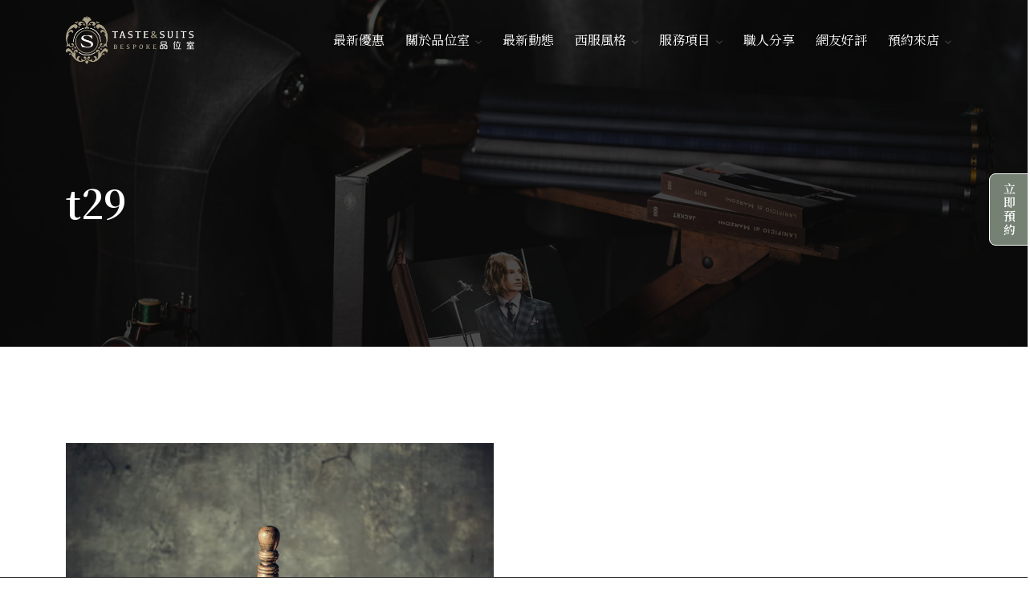

--- FILE ---
content_type: text/html; charset=UTF-8
request_url: https://taste-suits.com/?attachment_id=1046
body_size: 8264
content:
<!DOCTYPE html>

<html lang="zh-Hant">



<head>

	<meta charset="utf-8">

	<meta http-equiv="X-UA-Compatible" content="IE=edge" />

	<meta name="viewport" content="width=device-width, initial-scale=1, maximum-scale=1" />

	
	
	
		<title>t29</title>

	




	<!-- Yoast SEO Open Graph Meta Tags -->

	<meta property="og:title" content="t29">

	<meta property="og:description" content="">


	<meta property="og:type" content="website">

	






	<link rel="shortcut icon" href="https://taste-suits.com/img/favicon.png" />

	<link href="https://fonts.googleapis.com/css2?family=Noto+Serif+TC:wght@200..900&amp;display=swap" rel="stylesheet">

	<link rel="stylesheet" href="https://taste-suits.com/css/plugins.css" />

	<link rel="stylesheet" href="https://taste-suits.com/css/style.css" />

	<link rel="stylesheet" href="https://taste-suits.com/css/elementor.css" />

	<link rel="stylesheet" href="https://taste-suits.com/css/tastesuits/tastesuits.css" />

	<link rel="stylesheet" href="https://taste-suits.com/css/tastesuits/booking-menu.css" />


	<!-- Google tag (gtag.js) 城-->
	<script async src="https://www.googletagmanager.com/gtag/js?id=G-PJ5369Z45J"></script>
	<script>
		window.dataLayer = window.dataLayer || [];

		function gtag() {
			dataLayer.push(arguments);
		}
		gtag('js', new Date());

		gtag('config', 'G-PJ5369Z45J');
	</script>


	<!-- Facebook Pixel Code -->
	<script>
		! function(f, b, e, v, n, t, s) {
			if (f.fbq) return;
			n = f.fbq = function() {
				n.callMethod ?
					n.callMethod.apply(n, arguments) : n.queue.push(arguments)
			};
			if (!f._fbq) f._fbq = n;
			n.push = n;
			n.loaded = !0;
			n.version = '2.0';
			n.queue = [];
			t = b.createElement(e);
			t.async = !0;
			t.src = v;
			s = b.getElementsByTagName(e)[0];
			s.parentNode.insertBefore(t, s)
		}(window, document, 'script',
			'https://connect.facebook.net/en_US/fbevents.js');
		fbq('init', '535983150546611');
		fbq('track', 'PageView');
	</script>
	<noscript>
		<img height="1" width="1"
			src="https://www.facebook.com/tr?id=535983150546611&ev=PageView
&noscript=1" />
	</noscript>
	<!-- End Facebook Pixel Code -->
	<!-- Google Tag Manager -->
	<script>
		(function(w, d, s, l, i) {
			w[l] = w[l] || [];
			w[l].push({
				'gtm.start': new Date().getTime(),
				event: 'gtm.js'
			});
			var f = d.getElementsByTagName(s)[0],
				j = d.createElement(s),
				dl = l != 'dataLayer' ? '&l=' + l : '';
			j.async = true;
			j.src =
				'https://www.googletagmanager.com/gtm.js?id=' + i + dl;
			f.parentNode.insertBefore(j, f);
		})(window, document, 'script', 'dataLayer', 'GTM-NP4QHQHL');
	</script>
	<!-- End Google Tag Manager -->

					<script>document.documentElement.className = document.documentElement.className + ' yes-js js_active js'</script>
			<title>t29 &#8211; 品位室台中旗艦店</title>
<link rel='dns-prefetch' href='//s.w.org' />
<link rel="alternate" type="application/rss+xml" title="訂閱《品位室台中旗艦店 》&raquo;〈t29〉留言的資訊提供" href="https://taste-suits.com/?attachment_id=1046/feed/" />
		<script type="text/javascript">
			window._wpemojiSettings = {"baseUrl":"https:\/\/s.w.org\/images\/core\/emoji\/11\/72x72\/","ext":".png","svgUrl":"https:\/\/s.w.org\/images\/core\/emoji\/11\/svg\/","svgExt":".svg","source":{"concatemoji":"https:\/\/taste-suits.com\/wp-includes\/js\/wp-emoji-release.min.js?ver=4.9.10"}};
			!function(a,b,c){function d(a,b){var c=String.fromCharCode;l.clearRect(0,0,k.width,k.height),l.fillText(c.apply(this,a),0,0);var d=k.toDataURL();l.clearRect(0,0,k.width,k.height),l.fillText(c.apply(this,b),0,0);var e=k.toDataURL();return d===e}function e(a){var b;if(!l||!l.fillText)return!1;switch(l.textBaseline="top",l.font="600 32px Arial",a){case"flag":return!(b=d([55356,56826,55356,56819],[55356,56826,8203,55356,56819]))&&(b=d([55356,57332,56128,56423,56128,56418,56128,56421,56128,56430,56128,56423,56128,56447],[55356,57332,8203,56128,56423,8203,56128,56418,8203,56128,56421,8203,56128,56430,8203,56128,56423,8203,56128,56447]),!b);case"emoji":return b=d([55358,56760,9792,65039],[55358,56760,8203,9792,65039]),!b}return!1}function f(a){var c=b.createElement("script");c.src=a,c.defer=c.type="text/javascript",b.getElementsByTagName("head")[0].appendChild(c)}var g,h,i,j,k=b.createElement("canvas"),l=k.getContext&&k.getContext("2d");for(j=Array("flag","emoji"),c.supports={everything:!0,everythingExceptFlag:!0},i=0;i<j.length;i++)c.supports[j[i]]=e(j[i]),c.supports.everything=c.supports.everything&&c.supports[j[i]],"flag"!==j[i]&&(c.supports.everythingExceptFlag=c.supports.everythingExceptFlag&&c.supports[j[i]]);c.supports.everythingExceptFlag=c.supports.everythingExceptFlag&&!c.supports.flag,c.DOMReady=!1,c.readyCallback=function(){c.DOMReady=!0},c.supports.everything||(h=function(){c.readyCallback()},b.addEventListener?(b.addEventListener("DOMContentLoaded",h,!1),a.addEventListener("load",h,!1)):(a.attachEvent("onload",h),b.attachEvent("onreadystatechange",function(){"complete"===b.readyState&&c.readyCallback()})),g=c.source||{},g.concatemoji?f(g.concatemoji):g.wpemoji&&g.twemoji&&(f(g.twemoji),f(g.wpemoji)))}(window,document,window._wpemojiSettings);
		</script>
		<style type="text/css">
img.wp-smiley,
img.emoji {
	display: inline !important;
	border: none !important;
	box-shadow: none !important;
	height: 1em !important;
	width: 1em !important;
	margin: 0 .07em !important;
	vertical-align: -0.1em !important;
	background: none !important;
	padding: 0 !important;
}
</style>
<link rel='stylesheet' id='woocommerce-layout-css'  href='https://taste-suits.com/wp-content/plugins/woocommerce/assets/css/woocommerce-layout.css?ver=3.6.4' type='text/css' media='all' />
<link rel='stylesheet' id='woocommerce-smallscreen-css'  href='https://taste-suits.com/wp-content/plugins/woocommerce/assets/css/woocommerce-smallscreen.css?ver=3.6.4' type='text/css' media='only screen and (max-width: 768px)' />
<link rel='stylesheet' id='woocommerce-general-css'  href='https://taste-suits.com/wp-content/plugins/woocommerce/assets/css/woocommerce.css?ver=3.6.4' type='text/css' media='all' />
<style id='woocommerce-inline-inline-css' type='text/css'>
.woocommerce form .form-row .required { visibility: visible; }
</style>
<link rel='stylesheet' id='cff-css'  href='https://taste-suits.com/wp-content/plugins/custom-facebook-feed-pro/assets/css/cff-style.min.css?ver=4.4.1' type='text/css' media='all' />
<link rel='stylesheet' id='bookly-ladda.min.css-css'  href='https://taste-suits.com/wp-content/plugins/bookly-responsive-appointment-booking-tool/frontend/resources/css/ladda.min.css?ver=21.8' type='text/css' media='all' />
<link rel='stylesheet' id='bookly-picker.classic.css-css'  href='https://taste-suits.com/wp-content/plugins/bookly-responsive-appointment-booking-tool/frontend/resources/css/picker.classic.css?ver=21.8' type='text/css' media='all' />
<link rel='stylesheet' id='bookly-picker.classic.date.css-css'  href='https://taste-suits.com/wp-content/plugins/bookly-responsive-appointment-booking-tool/frontend/resources/css/picker.classic.date.css?ver=21.8' type='text/css' media='all' />
<link rel='stylesheet' id='bookly-intlTelInput.css-css'  href='https://taste-suits.com/wp-content/plugins/bookly-responsive-appointment-booking-tool/frontend/resources/css/intlTelInput.css?ver=21.8' type='text/css' media='all' />
<link rel='stylesheet' id='bookly-bookly-main.css-css'  href='https://taste-suits.com/wp-content/plugins/bookly-responsive-appointment-booking-tool/frontend/resources/css/bookly-main.css?ver=21.8' type='text/css' media='all' />
<link rel='stylesheet' id='bookly-bootstrap.min.css-css'  href='https://taste-suits.com/wp-content/plugins/bookly-responsive-appointment-booking-tool/backend/resources/bootstrap/css/bootstrap.min.css?ver=21.8' type='text/css' media='all' />
<link rel='stylesheet' id='bookly-customer-profile.css-css'  href='https://taste-suits.com/wp-content/plugins/bookly-addon-pro/frontend/modules/customer_profile/resources/css/customer-profile.css?ver=6.3' type='text/css' media='all' />
<link rel='stylesheet' id='brb-public-main-css-css'  href='https://taste-suits.com/wp-content/plugins/business-reviews-bundle/assets/css/public-main.css?ver=1.8.5' type='text/css' media='all' />
<link rel='stylesheet' id='woocommerce_prettyPhoto_css-css'  href='//taste-suits.com/wp-content/plugins/woocommerce/assets/css/prettyPhoto.css?ver=4.9.10' type='text/css' media='all' />
<link rel='stylesheet' id='jquery-selectBox-css'  href='https://taste-suits.com/wp-content/plugins/yith-woocommerce-wishlist/assets/css/jquery.selectBox.css?ver=1.2.0' type='text/css' media='all' />
<link rel='stylesheet' id='yith-wcwl-font-awesome-css'  href='https://taste-suits.com/wp-content/plugins/yith-woocommerce-wishlist/assets/css/font-awesome.min.css?ver=4.7.0' type='text/css' media='all' />
<link rel='stylesheet' id='yith-wcwl-main-css'  href='https://taste-suits.com/wp-content/plugins/yith-woocommerce-wishlist/assets/css/style.css?ver=2.2.11' type='text/css' media='all' />
<style id='yith-wcwl-main-inline-css' type='text/css'>
.wishlist_table .add_to_cart, a.add_to_wishlist.button.alt { border-radius: 16px; -moz-border-radius: 16px; -webkit-border-radius: 16px; }
</style>
<script type='text/javascript' src='https://taste-suits.com/wp-includes/js/jquery/jquery.js?ver=1.12.4'></script>
<script type='text/javascript' src='https://taste-suits.com/wp-includes/js/jquery/jquery-migrate.min.js?ver=1.4.1'></script>
<script type='text/javascript' src='https://taste-suits.com/wp-content/plugins/bookly-responsive-appointment-booking-tool/frontend/resources/js/spin.min.js?ver=21.8'></script>
<script type='text/javascript'>
/* <![CDATA[ */
var BooklyL10nGlobal = {"csrf_token":"525822892a","ajax_url_backend":"https:\/\/taste-suits.com\/wp-admin\/admin-ajax.php","ajax_url_frontend":"https:\/\/taste-suits.com\/wp-admin\/admin-ajax.php","mjsTimeFormat":"HH:mm:ss","datePicker":{"format":"YYYY-MM-DD","monthNames":["\u4e00\u6708","\u4e8c\u6708","\u4e09\u6708","\u56db\u6708","\u4e94\u6708","\u516d\u6708","\u4e03\u6708","\u516b\u6708","\u4e5d\u6708","\u5341\u6708","\u5341\u4e00\u6708","\u5341\u4e8c\u6708"],"daysOfWeek":["\u9031\u65e5","\u9031\u4e00","\u9031\u4e8c","\u9031\u4e09","\u9031\u56db","\u9031\u4e94","\u9031\u516d"],"firstDay":1,"monthNamesShort":["1 \u6708","2 \u6708","3 \u6708","4 \u6708","5 \u6708","6 \u6708","7 \u6708","8 \u6708","9 \u6708","10 \u6708","11 \u6708","12 \u6708"],"dayNames":["\u661f\u671f\u65e5","\u661f\u671f\u4e00","\u661f\u671f\u4e8c","\u661f\u671f\u4e09","\u661f\u671f\u56db","\u661f\u671f\u4e94","\u661f\u671f\u516d"],"dayNamesShort":["\u9031\u65e5","\u9031\u4e00","\u9031\u4e8c","\u9031\u4e09","\u9031\u56db","\u9031\u4e94","\u9031\u516d"],"meridiem":{"am":"\u4e0a\u5348","pm":"\u4e0b\u5348","AM":"\u4e0a\u5348","PM":"\u4e0b\u5348"}},"dateRange":{"format":"YYYY-MM-DD","applyLabel":"\u4f7f\u7528","cancelLabel":"\u53d6\u6d88","fromLabel":"\u7531","toLabel":"\u81f3","customRangeLabel":"\u81ea\u5b9a\u7bc4\u570d","tomorrow":"\u660e\u5929","today":"\u4eca\u5929","yesterday":"\u6628\u5929","last_7":"\u904e\u53bb7\u5929","last_30":"\u904e\u53bb30\u5929","next_7":"\u4e0b\u4e00\u500b7\u5929","next_30":"\u4e0b\u4e00\u500b30\u5929","thisMonth":"\u9019\u500b\u6708","nextMonth":"\u4e0b\u6708","firstDay":1},"addons":["pro","custom-fields"],"cloud_products":[],"data":{}};
/* ]]> */
</script>
<script type='text/javascript' src='https://taste-suits.com/wp-content/plugins/bookly-responsive-appointment-booking-tool/frontend/resources/js/ladda.min.js?ver=21.8'></script>
<script type='text/javascript' src='https://taste-suits.com/wp-content/plugins/bookly-responsive-appointment-booking-tool/backend/resources/js/moment.min.js?ver=21.8'></script>
<script type='text/javascript' src='https://taste-suits.com/wp-content/plugins/bookly-responsive-appointment-booking-tool/frontend/resources/js/hammer.min.js?ver=21.8'></script>
<script type='text/javascript' src='https://taste-suits.com/wp-content/plugins/bookly-responsive-appointment-booking-tool/frontend/resources/js/jquery.hammer.min.js?ver=21.8'></script>
<script type='text/javascript' src='https://taste-suits.com/wp-content/plugins/bookly-responsive-appointment-booking-tool/frontend/resources/js/picker.js?ver=21.8'></script>
<script type='text/javascript' src='https://taste-suits.com/wp-content/plugins/bookly-responsive-appointment-booking-tool/frontend/resources/js/picker.date.js?ver=21.8'></script>
<script type='text/javascript'>
/* <![CDATA[ */
var BooklyL10n = {"ajaxurl":"https:\/\/taste-suits.com\/wp-admin\/admin-ajax.php","csrf_token":"525822892a","today":"\u4eca\u5929","months":["\u4e00\u6708","\u4e8c\u6708","\u4e09\u6708","\u56db\u6708","\u4e94\u6708","\u516d\u6708","\u4e03\u6708","\u516b\u6708","\u4e5d\u6708","\u5341\u6708","\u5341\u4e00\u6708","\u5341\u4e8c\u6708"],"days":["\u661f\u671f\u65e5","\u661f\u671f\u4e00","\u661f\u671f\u4e8c","\u661f\u671f\u4e09","\u661f\u671f\u56db","\u661f\u671f\u4e94","\u661f\u671f\u516d"],"daysShort":["\u9031\u65e5","\u9031\u4e00","\u9031\u4e8c","\u9031\u4e09","\u9031\u56db","\u9031\u4e94","\u9031\u516d"],"monthsShort":["1 \u6708","2 \u6708","3 \u6708","4 \u6708","5 \u6708","6 \u6708","7 \u6708","8 \u6708","9 \u6708","10 \u6708","11 \u6708","12 \u6708"],"nextMonth":"\u4e0b\u6708","prevMonth":"\u4e0a\u6708","show_more":"\u986f\u793a\u66f4\u591a","sessionHasExpired":"\u60a8\u7684\u6703\u8a71\u5df2\u904e\u671f\u3002\u8acb\u6309\"\u597d\u7684\"\u5237\u65b0\u9801\u9762"};
/* ]]> */
</script>
<script type='text/javascript' src='https://taste-suits.com/wp-content/plugins/bookly-responsive-appointment-booking-tool/frontend/resources/js/bookly.min.js?ver=21.8'></script>
<script type='text/javascript' src='https://taste-suits.com/wp-content/plugins/bookly-responsive-appointment-booking-tool/frontend/resources/js/intlTelInput.min.js?ver=21.8'></script>
<script type='text/javascript'>
/* <![CDATA[ */
var BooklyCustomerProfileL10n = {"csrf_token":"525822892a","show_more":"\u986f\u793a\u66f4\u591a"};
/* ]]> */
</script>
<script type='text/javascript' src='https://taste-suits.com/wp-content/plugins/bookly-addon-pro/frontend/modules/customer_profile/resources/js/customer-profile.js?ver=6.3'></script>
<script type='text/javascript' defer="defer" src='https://taste-suits.com/wp-content/plugins/business-reviews-bundle/assets/js/public-main.js?ver=1.8.5'></script>
<link rel='https://api.w.org/' href='https://taste-suits.com/wp-json/' />
<link rel="EditURI" type="application/rsd+xml" title="RSD" href="https://taste-suits.com/xmlrpc.php?rsd" />
<link rel="wlwmanifest" type="application/wlwmanifest+xml" href="https://taste-suits.com/wp-includes/wlwmanifest.xml" /> 

<link rel='shortlink' href='https://taste-suits.com/?p=1046' />
<link rel="alternate" type="application/json+oembed" href="https://taste-suits.com/wp-json/oembed/1.0/embed?url=https%3A%2F%2Ftaste-suits.com%2F%3Fattachment_id%3D1046" />
<link rel="alternate" type="text/xml+oembed" href="https://taste-suits.com/wp-json/oembed/1.0/embed?url=https%3A%2F%2Ftaste-suits.com%2F%3Fattachment_id%3D1046&#038;format=xml" />
<!-- Custom Facebook Feed JS vars -->
<script type="text/javascript">
var cffsiteurl = "https://taste-suits.com/wp-content/plugins";
var cffajaxurl = "https://taste-suits.com/wp-admin/admin-ajax.php";


var cfflinkhashtags = "true";
</script>
	<noscript><style>.woocommerce-product-gallery{ opacity: 1 !important; }</style></noscript>
			<style type="text/css" id="wp-custom-css">
			.bookly-form img {
    display: inline;
    width: auto;
}		</style>
	
</head>



<body>
	<!-- Google Tag Manager (noscript) -->
	<noscript><iframe src="https://www.googletagmanager.com/ns.html?id=GTM-NP4QHQHL"
			height="0" width="0" style="display:none;visibility:hidden"></iframe></noscript>
	<!-- End Google Tag Manager (noscript) -->
	<!-- Preloader -->

	<div class="preloader-bg"></div>

	<div id="preloader">

		<div id="preloader-status">

			<div class="preloader-position loader"> <span></span> </div>

		</div>

	</div>

	<!-- Progress scroll totop -->

	<div class="progress-wrap cursor-pointer">

		<svg class="progress-circle svg-content" width="100%" height="100%" viewBox="-1 -1 102 102">

			<path d="M50,1 a49,49 0 0,1 0,98 a49,49 0 0,1 0,-98" />

		</svg>

	</div>

	<!-- Navbar -->

	<nav class="navbar navbar-expand-lg">

		<div class="container">

			<!-- Logo -->

			<div class="logo-wrapper">

				<a class="logo" href="https://event.tastesuits.com/"> <img src="https://taste-suits.com/img/logo.png" class="logo-img" alt=""> </a>

				<!-- <a class="logo" href="index.html"> <h2>Florya</h2> </a> -->

			</div>

			<!-- Button -->


			<!-- Menu -->

			<div class="collapse navbar-collapse" id="navbar">

				<ul class="navbar-nav ms-auto">

					
					<li class="nav-item"><a class="nav-link" href="https://event.tastesuits.com/?p=2599">最新優惠</a></li>

					<li class="nav-item dropdown"> <a class="nav-link dropdown-toggle" href="#" role="button" data-bs-toggle="dropdown" data-bs-auto-close="outside" aria-expanded="false">關於品位室<i class="ti-angle-down"></i></a>

						<ul class="dropdown-menu">

							<li><a href="https://tastesuits.com/?p=1503" class="dropdown-item"><span>台北形象店</span></a></li>

							<li><a href="https://taste-suits.com/?p=1293" class="dropdown-item"><span>台中旗艦店</span></a></li>

						</ul>

					</li>

					<li class="nav-item"><a class="nav-link" href="https://event.tastesuits.com/?p=240">最新動態</a></li>

					<li class="nav-item dropdown"> <a class="nav-link dropdown-toggle" href="#" role="button" data-bs-toggle="dropdown" data-bs-auto-close="outside" aria-expanded="false">西服風格<i class="ti-angle-down"></i></a>

						<ul class="dropdown-menu">

							<li><a href="https://event.tastesuits.com/category/taipei-suit-style/" class="dropdown-item"><span>台北店-租借款式</span></a></li>

							<li><a href="https://event.tastesuits.com/category/taichung-lease/" class="dropdown-item"><span>台中店-租借款式</span></a></li>

							<li><a href="https://event.tastesuits.com/category/taichung-custom/" class="dropdown-item"><span>西服訂製推薦</span></a></li>

						</ul>

					</li>

					<li class="nav-item dropdown"> <a class="nav-link dropdown-toggle" href="#" role="button" data-bs-toggle="dropdown" data-bs-auto-close="outside" aria-expanded="false">服務項目<i class="ti-angle-down"></i></a>

						<ul class="dropdown-menu">

							<li><a href="https://event.tastesuits.com/?p=2184" class="dropdown-item"><span>西服訂製介紹</span></a></li>

							<li><a href="https://event.tastesuits.com/?p=2326" class="dropdown-item"><span>西服租借介紹</span></a></li>

							<li><a href="https://event.tastesuits.com/?p=2331" class="dropdown-item"><span>訂製襯衫服務</span></a></li>

							<li><a href="https://event.tastesuits.com/?p=2336" class="dropdown-item"><span>真皮品藏介紹</span></a></li>

						</ul>

					</li>

					<li class="nav-item"><a class="nav-link" href="https://event.tastesuits.com/category/blogqa/">職人分享</a></li>

					<li class="nav-item"><a class="nav-link" href="https://event.tastesuits.com/?p=2365">網友好評</a></li>

					<li class="nav-item dropdown"> <a class="nav-link dropdown-toggle" href="#" role="button" data-bs-toggle="dropdown" data-bs-auto-close="outside" aria-expanded="false">預約來店<i class="ti-angle-down"></i></a>

						<ul class="dropdown-menu">

							<li><a href="https://tastesuits.com/?p=591" class="dropdown-item"><span>台北店預約來店</span></a></li>

							<li><a href="https://taste-suits.com/?p=1286" class="dropdown-item"><span>台中店預約來店</span></a></li>

						</ul>

					</li>

				</ul>

			</div>

		</div>

	</nav>

	<!-- Header Banner -->

	


		<div class="banner-header2 section-padding back-position-bottom valign bg-img bg-fixed" data-overlay-dark="7" data-background="https://taste-suits.com/img/page/sldier01.jpg">

			<div class="container">

				<div class="row">

					<div class="col-md-12 caption mt-90">

						
						<h1>t29</h1>

						
					</div>

				</div>

			</div>

		</div>

	


	<!-- page Content -->
<section class="section-padding single" data-scroll-index="1">
	<div class="container">

		<p class="attachment"><a href='https://taste-suits.com/wp-content/uploads/2019/06/c1cb2e58088de9cde872dcaa78ef226f.jpg'><img width="533" height="800" src="https://taste-suits.com/wp-content/uploads/2019/06/c1cb2e58088de9cde872dcaa78ef226f.jpg" class="attachment-medium size-medium" alt="" /></a></p>


		<h3 style="    color: #a9a087;
	border-bottom: 1px solid;
	padding-bottom: 16px;
	margin-bottom: 24px;margin-top: 50px;">更多職人分享</h3>
		<div class="services single_more">
			<div class="row">
				<div class="col-md-12">
									</div>
			</div>
		</div>
	</div>
</section>    <!-- Footer -->
    <footer class="footer">
    	<div class="footer-top">
    		<div class="container">
    			<div class="row">
    				<div class="col-md-3">
    					<div class="footer-column footer-about">
    						<h3 class="footer-title"><img src="https://taste-suits.com/img/logo-whie.png"></h3>
    						<h3 class="footer-about-text">品位室提供西裝訂製服務，讓您能夠打造出與眾不同的專屬風格。從選擇面料、款式、細節到配件，確保每一套西裝都完美呈現您的個性和品味。</h3>

    					</div>
    				</div>
    				<div class="col-md-3">

    				</div>
    				<div class="col-md-3">
    					<div class="footer-column footer-contact">
    						<h3 class="footer-title">台北形象店</h3>
    						<div class="footer-contact-info">
    							<ul>
    								<li><a href="https://maps.app.goo.gl/VRU6meqBx3YzKBaw5" target="_blank">100台北市中正區寧波西街87號</a></li>
    								<li>(客服時間 : 13:30-21:30)</li>
    								<li><a href="tel:0928234727" target="_blank">0928-234-727</a></li>
    								<li>LINE ID:s0928234727</li>
    							</ul>
    						</div>
    						<div class="footer-about-social-list">
    							<a href="https://www.facebook.com/profile.php?id=100063848649081#" target="_blank"><i class="ti-facebook"></i></a>
    							<a href="https://instagram.com/taste_suitscollection?r=nametag" target="_blank"><i class="ti-instagram"></i></a>
    							<a href="https://www.youtube.com/@TASTE-SUITSBESPOKE" target="_blank"><i class="ti-youtube"></i></a>
    						</div>
    					</div>
    				</div>
    				<div class="col-md-3">
    					<div class="footer-column footer-contact">
    						<h3 class="footer-title">台中旗艦店</h3>
    						<div class="footer-contact-info">
    							<ul>
    								<li><a href="https://maps.app.goo.gl/rsAJC7oGkhSDW3N39" target="_blank">台中市西區華美西街一段141號</a></li>
    								<li>(客服時間 : 12:30-21:30)週四公休</li>
    								<li><a href="tel:0423158222" target="_blank">(04)2315-8222</a></li>
    								<li><a href="https://lin.ee/MieOKiU" target="_blank">LINE ID:@954zxotu</a></li>
    							</ul>
    						</div>
    						<div class="footer-about-social-list">
    							<a href="https://www.facebook.com/TasteSuitTaichung" target="_blank"><i class="ti-facebook"></i></a>
    							<a href="https://www.instagram.com/tastesuits.tc/" target="_blank"><i class="ti-instagram"></i></a>
    							<a href="https://www.youtube.com/@TASTE-SUITSBESPOKE" target="_blank"><i class="ti-youtube"></i></a>
    						</div>
    					</div>
    				</div>
    			</div>
    		</div>
    	</div>
    	<div class="footer-bottom">
    		<div class="container">
    			<div class="row">
    				<div class="col-md-12">
    					<div class="footer-bottom-inner">
    						<p class="footer-bottom-copy-right">© Copyright 2026 by <a href="https://taste-suits.com" target="_blank">TASTE & SUITS</a></p>
    					</div>
    				</div>
    			</div>
    		</div>
    	</div>
    </footer>
    <!--浮動按鈕-->
    <div class="ay_l_btm">
    	<span id="ay_menu_btm_text" style="font-size:30px;cursor:pointer" onclick="ayopenNav('ayline')">立即預約</span>
    </div>
    <div id="ay_btn_memu_id" class="ay_btn_memu ay_hi_btn">
    	<div class="ay_list_menu">
    		<a href="https://event.tastesuits.com/?p=2341" class="ay_m_item">
    			<img src="https://event.tastesuits.com/img/menu/LIST.png">
    			<div class="ay_m_text">
    				<p>訂製流程</p>
    			</div>
    		</a>
    		<a href="javascript:void(0)" onclick="ayopenNav('aycommunity')" class="ay_m_item">
    			<img src="https://event.tastesuits.com/img/menu/INSTAGRAM.png">
    			<div class="ay_m_text">
    				<p>社群媒體</p>
    			</div>
    		</a>

    		<a href="javascript:void(0)" onclick="ayopenNav('aymap')" class="ay_m_item">
    			<img src="https://event.tastesuits.com/img/menu/MAP.png">
    			<div class="ay_m_text">
    				<p>地圖導航</p>
    			</div>
    		</a>
    		<a href="javascript:void(0)" onclick="ayopenNav('ayline')" class="ay_m_item">
    			<img src="https://event.tastesuits.com/img/menu/calendar.png">
    			<div class="ay_m_text">
    				<p>立即預約</p>
    			</div>
    		</a>
    		<a class="ay_m_item" style="position: relative;">
    			<input onclick="ayopenNav('aymenu')" type="checkbox" id="ay_m_box">
    			<label for="ay_m_box">
    				<span style="width: 30px;height: 30pxpx;display: block;margin: auto;padding-top: 6px;">
    					<div></div>
    					<div></div>
    					<div></div>
    				</span>
    			</label>
    			<div class="ay_m_text" style="padding-top: 38px;">
    				<p>MENU</p>
    			</div>
    		</a>
    	</div>
    	<!--MENU-->
    	<div id="ay_Nav" class="ay_p_o ay_p_hide">
    		<div class="ay_p_o_c_b">
    			<div class="ay_p_o_c_b_box">
    			</div>
    		</div>
    	</div>
    </div>
    <!-- jQuery -->
    <script src="https://event.tastesuits.com/js/jquery-3.6.3.min.js"></script>
    <script src="https://event.tastesuits.com/js/jquery-migrate-3.0.0.min.js"></script>
    <script src="https://event.tastesuits.com/js/modernizr-2.6.2.min.js"></script>
    <script src="https://event.tastesuits.com/js/imagesloaded.pkgd.min.js"></script>
    <script src="https://event.tastesuits.com/js/jquery.isotope.v3.0.2.js"></script>
    <script src="https://event.tastesuits.com/js/pace.js"></script>
    <script src="https://event.tastesuits.com/js/popper.min.js"></script>
    <script src="https://event.tastesuits.com/js/bootstrap.min.js"></script>
    <script src="https://event.tastesuits.com/js/scrollIt.min.js"></script>
    <script src="https://event.tastesuits.com/js/jquery.waypoints.min.js"></script>
    <script src="https://event.tastesuits.com/js/owl.carousel.min.js"></script>
    <script src="https://event.tastesuits.com/js/jquery.stellar.min.js"></script>
    <script src="https://event.tastesuits.com/js/jquery.magnific-popup.js"></script>
    <script src="https://event.tastesuits.com/js/YouTubePopUp.js"></script>
    <script src="https://event.tastesuits.com/js/smooth-scroll.min.js"></script>
    <script src="https://event.tastesuits.com/js/custom.js"></script>
	<script src="https://event.tastesuits.com/js/tastesuits/menujs.js"></script>
    <!--andy-->

    <script>
    	var fixmeTop = jQuery('.gomenu').offset().top;
    	var isFixed = false; // 狀態追蹤

    	jQuery(window).scroll(function() {
    		var currentScroll = jQuery(window).scrollTop();
    		var windowWidth = jQuery(window).width();

    		if (currentScroll >= fixmeTop && !isFixed) {
    			isFixed = true;
    			jQuery('.gomenu').stop(true).fadeOut(100, function() {
    				jQuery(this).css({
    					position: 'fixed',
    					top: (windowWidth <= 991 ? '0px' : '89px'),
    					//top: '0',
    					left: '0'
    				}).fadeIn(400);
    			});
    		} else if (currentScroll < fixmeTop && isFixed) {
    			isFixed = false;
    			jQuery('.gomenu').stop(true).fadeOut(0, function() {
    				jQuery(this).css({
    					position: 'static'
    				}).fadeIn(0);
    			});
    		}
    	});
    </script>


    <script defer src="https://static.cloudflareinsights.com/beacon.min.js/vcd15cbe7772f49c399c6a5babf22c1241717689176015" integrity="sha512-ZpsOmlRQV6y907TI0dKBHq9Md29nnaEIPlkf84rnaERnq6zvWvPUqr2ft8M1aS28oN72PdrCzSjY4U6VaAw1EQ==" data-cf-beacon='{"version":"2024.11.0","token":"5425ad3b03cc4cca9767d25b470d8f70","r":1,"server_timing":{"name":{"cfCacheStatus":true,"cfEdge":true,"cfExtPri":true,"cfL4":true,"cfOrigin":true,"cfSpeedBrain":true},"location_startswith":null}}' crossorigin="anonymous"></script>
</body>
    <script type='text/javascript' src='https://taste-suits.com/wp-content/plugins/woocommerce/assets/js/jquery-blockui/jquery.blockUI.min.js?ver=2.70'></script>
<script type='text/javascript' src='https://taste-suits.com/wp-content/plugins/woocommerce/assets/js/js-cookie/js.cookie.min.js?ver=2.1.4'></script>
<script type='text/javascript'>
/* <![CDATA[ */
var woocommerce_params = {"ajax_url":"\/wp-admin\/admin-ajax.php","wc_ajax_url":"\/?wc-ajax=%%endpoint%%"};
/* ]]> */
</script>
<script type='text/javascript' src='https://taste-suits.com/wp-content/plugins/woocommerce/assets/js/frontend/woocommerce.min.js?ver=3.6.4'></script>
<script type='text/javascript'>
/* <![CDATA[ */
var wc_cart_fragments_params = {"ajax_url":"\/wp-admin\/admin-ajax.php","wc_ajax_url":"\/?wc-ajax=%%endpoint%%","cart_hash_key":"wc_cart_hash_5e384b0f3837eb1d4c5f953c0a0df048","fragment_name":"wc_fragments_5e384b0f3837eb1d4c5f953c0a0df048","request_timeout":"5000"};
/* ]]> */
</script>
<script type='text/javascript' src='https://taste-suits.com/wp-content/plugins/woocommerce/assets/js/frontend/cart-fragments.min.js?ver=3.6.4'></script>
<script type='text/javascript'>
/* <![CDATA[ */
var cffOptions = {"placeholder":"https:\/\/taste-suits.com\/wp-content\/plugins\/custom-facebook-feed-pro\/assets\/img\/placeholder.png","resized_url":"https:\/\/taste-suits.com\/wp-content\/uploads\/sb-facebook-feed-images\/"};
var cffOptions = {"placeholder":"https:\/\/taste-suits.com\/wp-content\/plugins\/custom-facebook-feed-pro\/assets\/img\/placeholder.png","resized_url":"https:\/\/taste-suits.com\/wp-content\/uploads\/sb-facebook-feed-images\/","nonce":"67df0f96b8"};
/* ]]> */
</script>
<script type='text/javascript' src='https://taste-suits.com/wp-content/plugins/custom-facebook-feed-pro/assets/js/cff-scripts.min.js?ver=4.4.1'></script>
<script type='text/javascript' src='//taste-suits.com/wp-content/plugins/woocommerce/assets/js/prettyPhoto/jquery.prettyPhoto.min.js?ver=3.1.6'></script>
<script type='text/javascript' src='https://taste-suits.com/wp-content/plugins/yith-woocommerce-wishlist/assets/js/jquery.selectBox.min.js?ver=1.2.0'></script>
<script type='text/javascript'>
/* <![CDATA[ */
var yith_wcwl_l10n = {"ajax_url":"\/wp-admin\/admin-ajax.php","redirect_to_cart":"yes","multi_wishlist":"","hide_add_button":"1","is_user_logged_in":"","ajax_loader_url":"https:\/\/taste-suits.com\/wp-content\/plugins\/yith-woocommerce-wishlist\/assets\/images\/ajax-loader.gif","remove_from_wishlist_after_add_to_cart":"yes","labels":{"cookie_disabled":"We are sorry, but this feature is available only if cookies are enabled on your browser.","added_to_cart_message":"<div class=\"woocommerce-message\">Product correctly added to cart<\/div>"},"actions":{"add_to_wishlist_action":"add_to_wishlist","remove_from_wishlist_action":"remove_from_wishlist","move_to_another_wishlist_action":"move_to_another_wishlsit","reload_wishlist_and_adding_elem_action":"reload_wishlist_and_adding_elem"}};
/* ]]> */
</script>
<script type='text/javascript' src='https://taste-suits.com/wp-content/plugins/yith-woocommerce-wishlist/assets/js/jquery.yith-wcwl.js?ver=2.2.11'></script>
<script type='text/javascript'>
/* <![CDATA[ */
var siteData = {"homeUrl":"https:\/\/taste-suits.com\/"};
/* ]]> */
</script>
<script type='text/javascript' src='https://taste-suits.com/js/custom.js'></script>
<script type='text/javascript' src='https://taste-suits.com/wp-includes/js/wp-embed.min.js?ver=4.9.10'></script>
<style>
	.bookly-form input[type="text"], .bookly-form input[type="number"], .bookly-form input[type="password"], .bookly-form textarea {

    color: #000 !important;
}
.bookly-details-step .bookly-form-group .intl-tel-input input {
    color: #000 !important;
}
</style>
    </html>

--- FILE ---
content_type: text/css
request_url: https://taste-suits.com/css/style.css
body_size: 13431
content:
/* -------------------------------------------------------

 01. Custom & Google Font style
 02. Basics style
 03. Helper style
 04. Selection style 
 05. Preloader style
 06. Owl-Theme custom style
 07. Section style
 08. Navbar style
 09. Header style
 10. Slider-fade style (Homepage Slider)
 11. Slider style (Inner Page Slider)
 12.Kenburns Slider style
 13. Page Banner Header style
 14. Page Banner Header 2 style
 15. Video Background (Homepage Video)
 16. About style
 17. Team style
 18. Services style
 19. Wedding Date style
 20. Portfolio style
 21. Pricing style
 22. Signup style
 23. Clients style 
 24. Gallery style
 25. Isotope/Masonry Gallery style
 26. Video style
 27. Testimonials style
 28. Accordion Box (for Faqs) style
 29. Blog style
 30. Blog2 style
 31. Post style
 32. Contact style
 33. Buttons style
 34. Coming Soon
 35. 404 Page style
 36. Footer style
 37. toTop Button style
 38. Overlay Effect Bg image style
 39. Responsive (Media Query)
 
------------------------------------------------------- */


/* Custom & Google Font style */


/*
@font-face {
    font-family: 'Dantina';
    font-style: normal;
    font-weight: 400;
    src: local('Dantina'), url('https://fonts.cdnfonts.com/s/38889/Dantina-Lj5y.woff') format('woff');
}

@import url('https://fonts.googleapis.com/css2?family=Didact+Gothic&family=Playfair+Display:ital,wght@0,400;0,500;0,600;1,400;1,500;1,600&display=swap');
*/


/* ======= Basic style ======= */

html,
body {
    -moz-osx-font-smoothing: grayscale;
    -webkit-font-smoothing: antialiased;
    -moz-font-smoothing: antialiased;
    font-smoothing: antialiased;
}

* {
    margin: 0;
    padding: 0;
    -webkit-box-sizing: border-box;
    box-sizing: border-box;
    outline: none;
    list-style: none;
    word-wrap: break-word;
}

body {
    font-family: "Noto Serif TC", Arial, serif;
    font-size: 16px;
    font-weight: 400;
    line-height: 1.75em;
    color: #000;
    overflow-x: hidden !important;
}

p {
    font-family: "Noto Serif TC", Arial, serif;
    font-size: 16px;
    font-weight: 400;
    line-height: 1.75em;
    color: #000;
    margin-bottom: 20px;
}

h1,
h2,
h3,
h4,
h5,
h6 {
    font-family: "Noto Serif TC", Arial, serif;
    font-weight: 400;
    line-height: 1.5em;
    margin: 0 0 20px 0;
    color: #000;
}

img {
    width: 100%;
    height: auto;
}

img {
    -webkit-transition: all 0.5s;
    -o-transition: all 0.5s;
    transition: all 0.5s;
    color: #f4f4f4;
}

span,
a,
a:hover {
    display: inline-block;
    text-decoration: none;
    color: inherit;
}

b {
    font-weight: 400;
    color: #748173;
}


/* text field */

input[type="password"]:focus,
input[type="email"]:focus,
input[type="text"]:focus,
input[type="file"]:focus,
input[type="radio"]:focus,
input[type="checkbox"]:focus,
textarea:focus {
    outline: none;
}

input[type="password"],
input[type="email"],
input[type="text"],
input[type="file"],
textarea {
    max-width: 100%;
    margin-bottom: 10px;
    padding: 10px 15px;
    height: auto;
    background-color: transparent;
    -webkit-box-shadow: none;
    box-shadow: none;
    display: block;
    width: 100%;
    line-height: 1.75em;
    font-size: 16px;
    font-weight: 400;
    color: #000;
    background-image: none;
    border: 1px solid #000;
}

input:focus,
textarea:focus {
    border-bottom-width: 1px;
    border-color: #000;
}

input[type="submit"],
input[type="reset"],
input[type="button"],
button {
    text-shadow: none;
    -webkit-box-shadow: none;
    box-shadow: none;
    line-height: 1.75em;
    -webkit-transition: background-color .15s ease-out;
    transition: background-color .15s ease-out;
    background: transparent;
    border: 0px solid transparent;
}

input[type="submit"]:hover,
input[type="reset"]:hover,
input[type="button"]:hover,
button:hover {
    border: 0px solid transparent;
}

select {
    padding: 10px;
    border-radius: 5px;
}

table,
th,
tr,
td {}

th,
tr,
td {
    padding: 10px;
}

input[type="radio"],
input[type="checkbox"] {
    display: inline;
}

input[type="submit"] {
    font-weight: 400;
    font-family: "Noto Serif TC", Arial, serif;
    text-transform: uppercase;
    background: #748173;
    color: #fff;
    padding: 8px 24px;
    margin: 0;
    position: relative;
    font-size: 16px;
    letter-spacing: 3px;
}

.alert-success {
    background: #748173;
    color: #fff;
    border: 1px solid #748173;
    border-radius: 0px;
}


/* placeholder */

::-webkit-input-placeholder {
    color: #000;
    font-size: 16px;
    font-weight: 400;
}

:-moz-placeholder {
    color: #000;
}

::-moz-placeholder {
    color: #000;
    opacity: 1;
}

:-ms-input-placeholder {
    color: #000;
}


/* blockquote */

blockquote {
    padding: 40px;
    display: block;
    position: relative;
    border: 1px solid #748173;
    overflow: hidden;
    margin: 40px 0;
    font-size: 16px;
    font-weight: 400;
    line-height: 1.75em;
    color: #000;
}

blockquote p {
    font-family: "Noto Serif TC", Arial, serif;
    margin-bottom: 0 !important;
    color: inherit;
    max-width: 650px;
    width: 100%;
    position: relative;
    z-index: 3;
}

blockquote:before {
    content: '\e645';
    font-family: 'Themify';
    position: absolute;
    right: 40px;
    bottom: 40px;
    font-size: 110px;
    opacity: 0.07;
    line-height: 1;
    color: #000;
}

blockquote p {
    margin-bottom: 0;
}

blockquote p a {
    color: inherit;
}

blockquote cite {
    display: inline-block;
    font-size: 16px;
    position: relative;
    padding-left: 60px;
    border-color: inherit;
    line-height: 1;
    margin-top: 22px;
    font-style: normal;
    color: #748173;
    font-weight: 400;
}

blockquote cite:before {
    content: '';
    position: absolute;
    left: 0;
    bottom: 5px;
    width: 45px;
    height: 1px;
    border-top: 1px solid;
    border-color: inherit;
    color: #748173;
}


/* ======= Helper style ======= */

:root {
    scroll-behavior: auto;
}

.mt-0 {
    margin-top: 0 !important;
}

.mt-15 {
    margin-top: 15px !important;
}

.mt-20 {
    margin-top: 20px !important;
}

.mt-30 {
    margin-top: 30px !important;
}

.mt-60 {
    margin-top: 60px !important;
}

.mt-90 {
    margin-top: 90px !important;
}

.mb-0 {
    margin-bottom: 0 !important;
}

.mb-30 {
    margin-bottom: 30px !important;
}

.mb-60 {
    margin-bottom: 60px !important;
}

.mb-90 {
    margin-bottom: 90px !important;
}

.pb-0 {
    padding-bottom: 0 !important;
}

.no-padding {
    padding: 0 !important;
}


/* important */

.o-hidden {
    overflow: hidden;
}

.position-re {
    position: relative;
}

.full-width {
    width: 100%;
}

.bg-img {
    background-size: cover;
    background-repeat: no-repeat;
}

.bg-fixed {
    background-attachment: fixed;
}

.pattern {
    background-repeat: repeat;
    background-size: auto;
}

.bold {
    font-weight: 600;
}

.count {
    font-family: "Noto Serif TC", Arial, serif;
}

.valign {
    display: -webkit-box;
    display: -ms-flexbox;
    display: flex;
    -webkit-box-align: center;
    -ms-flex-align: center;
    align-items: center;
}

.v-middle {
    position: absolute;
    width: 100%;
    top: 50%;
    left: 0;
    -webkit-transform: translate(0%, -50%);
    transform: translate(0%, -50%);
}

.v-bottom {
    position: absolute;
    width: 100%;
    bottom: 5%;
    left: 0;
    -webkit-transform: translate(0%, -5%);
    transform: translate(0%, -5%);
}

.js .animate-box {
    opacity: 0;
}

.back-position-top {
    background-position: top;
}

.back-position-center {
    background-position: center;
}

.back-position-bottom {
    background-position: bottom;
}


/* background & color */

.bg-black {
    background: #000;
}

.bg-green {
    background: #748173;
}

.color-1 {
    color: #fff;
}


/* star - white  */

.star {
    position: relative;
    display: inline-block;
    width: 0;
    height: 0;
    margin-left: 0.9em;
    margin-right: 0.9em;
    margin-bottom: 1.2em;
    border-right: 0.3em solid transparent;
    border-bottom: 0.7em solid #fff;
    border-left: 0.3em solid transparent;
    /* Controlls the size of the stars. */
    font-size: 8px;
}

.star:before,
.star:after {
    content: "";
    display: block;
    width: 0;
    height: 0;
    position: absolute;
    top: 0.6em;
    left: -1em;
    border-right: 1em solid transparent;
    border-bottom: 0.7em solid #fff;
    border-left: 1em solid transparent;
    transform: rotate(-35deg);
}

.star:after {
    transform: rotate(35deg);
}


/* Star rating  */

.star-rating {
    position: relative;
    display: inline-block;
    width: 0;
    height: 0;
    margin-left: 0.9em;
    margin-right: 0.9em;
    margin-bottom: 2em;
    border-right: 0.3em solid transparent;
    border-bottom: 0.7em solid #e4a853;
    border-left: 0.3em solid transparent;
    /* Controlls the size of the stars. */
    font-size: 8px;
}

.star-rating:before,
.star-rating:after {
    content: "";
    display: block;
    width: 0;
    height: 0;
    position: absolute;
    top: 0.6em;
    left: -1em;
    border-right: 1em solid transparent;
    border-bottom: 0.7em solid #e4a853;
    border-left: 1em solid transparent;
    transform: rotate(-35deg);
}

.star-rating:after {
    transform: rotate(35deg);
}


/* page list */

.page-list {
    position: relative;
    display: block;
}

.page-list li {
    position: relative;
    display: flex;
    align-items: center;
}

.page-list li+li {
    margin-top: 10px;
}

.page-list-icon {
    display: flex;
    align-items: center;
}

.page-list-icon span {
    font-size: 14px;
    color: #748173;
}

.page-list-text {
    margin-left: 10px;
}

.page-list-text p {
    font-size: 16px;
    margin: 0;
}


/* ======= Selection style ======= */

::-webkit-selection {
    color: #fff;
    background: #8aa288;
}

::-moz-selection {
    color: #fff;
    background: #8aa288;
}

::selection {
    color: #fff;
    background: #8aa288;
}


/* ======= Preloader style ======= */

.preloader-bg,
#preloader {
    position: fixed;
    width: 100%;
    height: 100%;
    overflow: hidden;
    background: #fff;
    z-index: 999999;
}

#preloader {
    display: table;
    table-layout: fixed;
}

#preloader-status {
    display: table-cell;
    vertical-align: middle;
}

.preloader-position {
    position: relative;
    margin: 0 auto;
    text-align: center;
    -webkit-box-sizing: border-box;
    -moz-box-sizing: border-box;
    -ms-box-sizing: border-box;
    -o-box-sizing: border-box;
    box-sizing: border-box;
}

.loader {
    position: relative;
    width: 55px;
    height: 55px;
    left: 50%;
    top: auto;
    margin-left: -22px;
    margin-top: 2px;
    -webkit-animation: rotate 1s infinite linear;
    -moz-animation: rotate 1s infinite linear;
    -ms-animation: rotate 1s infinite linear;
    -o-animation: rotate 1s infinite linear;
    animation: rotate 1s infinite linear;
    border: 2px solid rgba(0, 0, 0, 0.1);
    -webkit-border-radius: 50%;
    -moz-border-radius: 50%;
    -ms-border-radius: 50%;
    -o-border-radius: 50%;
    border-radius: 50%;
}

.loader span {
    position: absolute;
    width: 55px;
    height: 55px;
    top: -2px;
    left: -2px;
    border: 2px solid transparent;
    border-top: 2px solid #748173;
    -webkit-border-radius: 50%;
    -moz-border-radius: 50%;
    -ms-border-radius: 50%;
    -o-border-radius: 50%;
    border-radius: 50%;
}

@-webkit-keyframes rotate {
    0% {
        -webkit-transform: rotate(0deg);
    }
    100% {
        -webkit-transform: rotate(360deg);
    }
}

@keyframes rotate {
    0% {
        transform: rotate(0deg);
    }
    100% {
        transform: rotate(360deg);
    }
}


/* ======= Owl-Theme custom style ======= */

.owl-theme .owl-nav.disabled+.owl-dots {
    margin-top: 0px;
    line-height: 1.5;
    display: block;
    outline: none;
}

.owl-theme .owl-dots .owl-dot span {
    width: 12px;
    height: 12px;
    margin: 0 3px;
    border-radius: 50%;
    background: #96a395;
    border: 1px solid #96a395;
}

.owl-theme .owl-dots .owl-dot.active span,
.owl-theme .owl-dots .owl-dot:hover span {
    background: #000;
    border: 1px solid #000;
}

.owl-carousel .owl-nav button.owl-next,
.owl-carousel .owl-nav button.owl-prev,
.owl-carousel button.owl-dot {
    outline: none;
}


/* === Owl-Carousel nav style  === */

.clients .owl-theme .owl-nav,
.blog .owl-theme .owl-nav,
.pricing .owl-theme .owl-nav,
.testimonials .owl-theme .owl-nav,
.portfolio .owl-theme .owl-nav,
.services .owl-theme .owl-nav {
    position: absolute!important;
    top: 35%!important;
    bottom: auto!important;
    width: 100%
}

.clients .owl-theme .owl-nav,
.blog .owl-theme .owl-nav,
.pricing .owl-theme .owl-nav,
.testimonials .owl-theme .owl-nav,
.portfolio .owl-theme .owl-nav,
.services .owl-theme .owl-nav {
    position: relative;
    position: absolute;
    bottom: 0;
    left: 50%;
    -webkit-transform: translateX(-50%);
    -ms-transform: translateX(-50%);
    transform: translateX(-50%);
}

.clients .owl-theme .owl-prev,
.blog .owl-theme .owl-prev,
.pricing .owl-theme .owl-prev,
.testimonials .owl-theme .owl-prev,
.portfolio .owl-theme .owl-prev,
.services .owl-theme .owl-prev {
    left: 10px!important
}

.clients .owl-theme .owl-next,
.blog .owl-theme .owl-next,
.pricing .owl-theme .owl-next,
.testimonials .owl-theme .owl-next,
.portfolio .owl-theme .owl-next,
.services .owl-theme .owl-next {
    right: 10px!important
}

.clients .owl-theme .owl-prev,
.clients .owl-theme .owl-next,
.blog .owl-theme .owl-prev,
.blog .owl-theme .owl-next,
.pricing .owl-theme .owl-prev,
.pricing .owl-theme .owl-next,
.testimonials .owl-theme .owl-prev,
.testimonials .owl-theme .owl-next,
.portfolio .owl-theme .owl-prev,
.portfolio .owl-theme .owl-next,
.services .owl-theme .owl-prev,
.services .owl-theme .owl-next {
    color: #fff;
    position: absolute!important;
    top: 50%;
    padding: 0;
    height: 50px;
    width: 50px;
    border-radius: 0%;
    -webkit-transform: translateY(-50%);
    -ms-transform: translateY(-50%);
    transform: translateY(-50%);
    background: #272727;
    border: 1px solid #272727;
    line-height: 0;
    text-align: center;
    font-size: 16px
}

.clients .owl-theme .owl-prev>span,
.clients .owl-theme .owl-next>span,
.blog .owl-theme .owl-prev>span,
.blog .owl-theme .owl-next>span,
.pricing .owl-theme .owl-prev>span,
.pricing .owl-theme .owl-next>span,
.testimonials .owl-theme .owl-prev>span,
.testimonials .owl-theme .owl-next>span,
.portfolio .owl-theme .owl-prev>span,
.portfolio .owl-theme .owl-next>span,
.services .owl-theme .owl-prev>span,
.services .owl-theme .owl-next>span {
    position: absolute;
    line-height: 0;
    top: 50%;
    left: 50%;
    -webkit-transform: translate(-50%, -50%);
    -ms-transform: translate(-50%, -50%);
    transform: translate(-50%, -50%)
}

.clients .owl-theme .owl-nav [class*=owl-],
.blog .owl-theme .owl-nav [class*=owl-],
.pricing .owl-theme .owl-nav [class*=owl-],
.testimonials .owl-theme .owl-nav [class*=owl-],
.portfolio .owl-theme .owl-nav [class*=owl-],
.services .owl-theme .owl-nav [class*=owl-] {
    width: 40px;
    height: 40px;
    line-height: 34px;
    background: transparent;
    color: #fff;
    font-size: 11px;
    margin-right: 15px;
    margin-left: 15px;
    cursor: pointer;
    border: 1px solid rgba(255, 255, 255, 0.7);
    border-radius: 100%;
    transition: all 0.2s ease-in-out;
    transform: scale(1.0);
}

.clients .owl-theme .owl-nav [class*=owl-]:hover,
.blog .owl-theme .owl-nav [class*=owl-]:hover,
.pricing .owl-theme .owl-nav [class*=owl-]:hover,
.testimonials .owl-theme .owl-nav [class*=owl-]:hover,
.portfolio .owl-theme .owl-nav [class*=owl-]:hover,
.services .owl-theme .owl-nav [class*=owl-]:hover {
    transform: scale(0.9);
    background: transparent;
    border: 1px solid #b19777;
    color: #FFF;
}

@media screen and (max-width: 768px) {
    .clients .owl-theme .owl-nav,
    .blog .owl-theme .owl-nav,
    .pricing .owl-theme .owl-nav,
    .testimonials .owl-theme .owl-nav,
    .portfolio .owl-theme .owl-nav,
    .services .owl-theme .owl-nav {
        display: none;
    }
}


/* ======= Section style ======= */

.section-padding {
    padding: 120px 0;
}

.section-padding2 {
    padding: 0 0 120px 0;
}

.section-padding h6 {
    color: #748173;
    font-size: 20px;
    margin-bottom: 20px;
}

.section-padding h5 {
    font-size: 18px;
}

.section-padding h5.em,
.section-padding h5 em {
    font-family: "Noto Serif TC", Arial, serif;
}

.section-subtitle {
    font-size: 12px;
    font-family: "Noto Serif TC", Arial, serif;
    font-weight: 400;
    color: #000;
    text-transform: uppercase;
    position: relative;
    letter-spacing: 3px;
    margin-bottom: 0px;
}

.section-subtitle span {
    color: #748173;
}

.section-title {
    font-size: 36px;
    font-family: "Noto Serif TC", Arial, serif;
    font-weight: 400;
    color: #000;
    position: relative;
    margin-bottom: 30px;
    line-height: 1.25em;
}

.section-title span {
    color: #000;
    font-family: "Noto Serif TC", Arial, serif;
    letter-spacing: 0px;
}

.section-padding .white,
.section-padding h5.white,
.section-subtitle.white,
.section-title.white,
.section-title span.white {
    color: #fff;
}


/* ======= Navbar style ======= */

.navbar {
    position: absolute;
    left: 0;
    top: 0;
    width: 100%;
    background: transparent;
    z-index: 99;
    padding-right: 0;
    padding-left: 0;
    padding-top: 0;
    padding-bottom: 0;
    height: 100px;
    border: none;
}

.navbar-toggler-icon {
    background-image: none;
}

.navbar .navbar-toggler-icon,
.navbar .icon-bar {
    color: #FFF;
}

.navbar .navbar-nav .nav-link {
    font-size: 16px;
    font-weight: 400;
    color: #fff;
    margin: 1px;
    -webkit-transition: all .4s;
    transition: all .4s;
    padding-right: 12px;
    padding-left: 12px;
    font-family: "Noto Serif TC", Arial, serif;
}

.navbar .navbar-nav .nav-link.nav-color {
    color: #fff;
}

.navbar .navbar-nav .nav-link:hover {
    color: #748173;
}

.navbar .navbar-nav .active {
    color: #748173 !important;
}

.navbar .navbar-nav .active i {
    color: #748173;
}

.nav-scroll {
    background: #000;
    padding: 0 0 0 0;
    position: fixed;
    top: -100px;
    left: 0;
    width: 100%;
    -webkit-transition: -webkit-transform .5s;
    transition: -webkit-transform .5s;
    transition: transform .5s;
    transition: transform .5s, -webkit-transform .5s;
    -webkit-transform: translateY(100px);
    transform: translateY(100px);
    border: none;
    height: 90px;
}

.nav-scroll .navbar-toggler-icon,
.nav-scroll .icon-bar {
    color: #748173;
}

.nav-scroll .navbar-nav .nav-link {
    color: #fff;
}

.nav-scroll .navbar-nav .active {
    color: #748173 !important;
}

.nav-scroll .navbar-nav .logo {
    padding: 15px 0;
    color: #fff;
}

.nav-scroll .logo-img {
    width: 145px;
}

.nav-scroll .logo-img {
    margin-bottom: 0px;
    padding: 15px 0;
}

.nav-scroll .logo-wrapper .logo h2 {
    font-size: 32px;
    display: block;
    width: 100%;
    position: relative;
    color: #fff;
    margin-bottom: 0;
}

.nav-scroll .logo-wrapper {}

.logo-wrapper {
    float: left;
}

.logo-wrapper .logo h2 {
    font-size: 32px;
    display: block;
    width: 100%;
    position: relative;
    color: #fff;
    margin-bottom: 0;
}

.logo {
    padding: 0;
}

.logo-img {
    padding: 20px 0;
    width: 160px;
    text-align: center;
}

.dropdown .nav-link i {
    padding-left: 0px;
    font-size: 8px;
    color: rgba(255, 255, 255, 0.5);
}

.nav-scroll .dropdown .nav-link i {
    color: rgba(255, 255, 255, 0.5);
}

.nav-scroll .navbar-nav .active i {
    color: #748173;
}

.navbar .dropdown-menu {
    box-shadow: 0 16px 50px rgb(0 0 0 / 7%);
}

.navbar .dropdown-menu .dropdown-item {
    padding: 9px 0;
    font-family: "Noto Serif TC", Arial, serif;
    font-size: 16px;
    font-weight: 400;
    color: #000;
    position: relative;
    -webkit-transition: all .4s;
    transition: all .4s;
    background-color: transparent;
}

.navbar .dropdown-menu .dropdown-item span {
    display: block;
    cursor: pointer;
}

.navbar .dropdown-menu .dropdown-item i {
    padding: 13px 0 0 5px;
    font-size: 8px;
    float: right;
}

.navbar .dropdown-menu .dropdown:hover>.dropdown-item,
.navbar .dropdown-menu .dropdown-item.active,
.navbar .dropdown-menu .dropdown-item:hover {
    color: #748173;
}

.navbar .dropdown-toggle::after {
    display: none;
}

.navbar .dropdown-menu li:last-child {
    border-bottom: none;
}

.navbar .dropdown-menu .dropdown-menu.pull-left {
    top: 0;
    left: auto;
    right: 100%;
}


/* Navbar Media Query */

@media screen and (min-width: 992px) {
    .navbar .dropdown-menu {
        display: block;
        opacity: 0;
        visibility: hidden;
        -webkit-transform: translateY(20px);
        transform: translateY(20px);
        width: 190px;
        padding: 15px;
        border-radius: 0;
        border: 0;
        background-color: #fff;
        -webkit-transition: all .3s;
        transition: all .3s;
        border-bottom: 1px solid rgba(0, 0, 0, .03);
    }
    .navbar .dropdown-menu .dropdown-menu {
        left: calc(100% + 5px);
        top: -10px;
        right: auto;
        min-width: 190px;
        transform: translateY(0);
    }
    .navbar .dropdown:hover>.dropdown-menu {
        opacity: 1;
        visibility: visible;
        transform: translateY(0);
    }
}

@media screen and (max-width: 991px) {
    .navbar {
        padding-left: 0px;
        padding-right: 0px;
        background: transparent;
        padding-top: 0px;
        padding-bottom: 0px;
    }
    .nav-scroll {
        background: #000;
    }
    .logo-wrapper {
        float: left;
        padding: 21px 0 21px 15px;
    }
    .nav-scroll .logo-wrapper {
        padding: 0px 15px;
        background-color: transparent;
    }
    .nav-scroll .logo-img {
        width: 145px;
    }
    .navbar .logo {
        text-align: left;
        margin-left: 0px;
    }
    .logo-img {
        margin-bottom: 0px;
        width: 160px;
        padding: 0;
    }
    .navbar button {
        margin-right: 0px;
        outline: none !important;
        background: transparent;
        margin-top: 10px;
        border: none;
    }
    .navbar button:hover {
        background: transparent;
    }
    .navbar button:active,
    .navbar button:focus,
    .navbar button:hover {
        background: transparent;
        outline: none;
        color: transparent !important;
    }
    .navbar .container {
        max-width: 100%;
        padding: 0;
    }
    .navbar .nav-link {
        margin: 0px auto !important;
    }
    .navbar .navbar-nav .nav-link {
        color: #1b1b1b;
    }
    .nav-scroll .navbar-collapse .nav-link {
        color: #1b1b1b !important;
    }
    .nav-scroll .navbar-collapse .active {
        color: #748173 !important;
    }
    .navbar .dropdown-menu .dropdown-item {
        padding: 0 15px;
        font-size: 15px;
        line-height: 40px;
    }
    .navbar .dropdown-menu .dropdown-item.dropdown-toggle {
        font-weight: 500;
    }
    .navbar .dropdown-submenu .dropdown-toggle::after {
        right: 15px;
        font-size: 13px;
    }
    .navbar .dropdown-submenu:hover>.dropdown-toggle::after {
        transform: rotate(0deg);
    }
    .navbar .dropdown-submenu .dropdown-toggle.show::after {
        transform: rotate(90deg);
    }
    .navbar .dropdown-menu {
        border: none;
        padding: 0;
        border-radius: 0;
        margin: 0;
        background: #fff;
        box-shadow: none;
    }
    .navbar .dropdown-submenu .dropdown-menu {
        margin: 0;
        padding: 0 0 0 20px;
    }
    .navbar .dropdown-menu li a {
        padding: 0 15px;
    }
    .navbar .navbar-nav .nav-link {
        padding-right: 0px;
        padding-left: 0px;
    }
    .navbar .navbar-collapse {
        max-height: 450px;
        overflow: auto;
        background: #fff;
        text-align: left;
        padding: 20px;
    }
    .dropdown .nav-link i,
    .nav-scroll .dropdown .nav-link i {
        color: rgba(0, 0, 0, 0.5);
    }
}


/* ======= Header style ======= */

.header {
    min-height: 100vh;
    overflow: hidden;
}

.header .caption .o-hidden {
    display: inline-block;
}

.header .caption .slider-text {
    display: table;
    /*    opacity: 0;*/
    min-height: 100vh;
    padding: 15px 15px;
    z-index: 9;
}

.header .caption .slider-text>.slider-text-inner {
    display: table-cell;
    vertical-align: middle;
    min-height: 700px;
    position: relative;
}

.header .caption .slider-text>.slider-text-inner .desc {
    position: absolute;
    bottom: 45px;
    left: 0;
    padding: 45px;
    background: #fff;
    -webkit-animation-delay: .2s;
    animation-delay: .2s;
}

.header .caption .slider-text>.slider-text-inner h4 {
    font-family: "Noto Serif TC", Arial, serif;
    font-size: 12px;
    text-transform: uppercase;
    letter-spacing: 6px;
    font-weight: 400;
    color: #000;
    margin-bottom: 5px;
    -webkit-animation-delay: .4s;
    animation-delay: .4s;
}

.header .caption .slider-text>.slider-text-inner h1 {
    position: relative;
    margin-bottom: 20px;
    font-family: "Noto Serif TC", Arial, serif;
    font-size: 36px;
    line-height: 1.25em;
    -webkit-animation-delay: .6s;
    animation-delay: .6s;
    color: #000;
    font-weight: 400;
}

.header .caption .slider-text>.slider-text-inner p {
    font-family: "Noto Serif TC", Arial, serif;
    font-size: 16px;
    line-height: 1.75em;
    margin-bottom: 0;
    color: #000;
    -webkit-animation-delay: .8s;
    animation-delay: .8s;
}

.header .caption .slider-text>.slider-text-inner p span {
    font-family: "Noto Serif TC", Arial, serif;
    color: #000;
    margin: 0 5px;
    padding-right: 14px;
    position: relative;
}

.header .caption .slider-text>.slider-text-inner p span:last-child {
    padding: 0;
}

.header .caption .slider-text>.slider-text-inner p span:last-child:after {
    display: none;
}

.header .caption .slider-text>.slider-text-inner p span:after {
    content: '';
    width: 7px;
    height: 7px;
    border-radius: 50%;
    background: #000;
    position: absolute;
    top: 10px;
    right: 0;
    opacity: .5;
}

.header .caption .butn-light {
    -webkit-animation-delay: .8s;
    animation-delay: .8s;
}

.header .caption .butn-dark {
    -webkit-animation-delay: .8s;
    animation-delay: .8s;
}

.header .social a {
    color: #eee;
    font-size: 20px;
    margin: 10px 15px;
}

hr {
    margin-top: 5px;
    margin-bottom: 20px;
    border: 0;
    border-top: 1px solid rgba(255, 255, 255, 0.3);
}


/* ======= Slider-fade style (Homepage Slider) ======= */

.slider-fade .owl-item {
    height: 100vh;
    position: relative;
}

.slider-fade .item {
    position: absolute;
    top: 0;
    left: 0;
    height: 100%;
    width: 100%;
    background-size: cover;
    background-position: center;
}

.slider-fade .item .caption {
    z-index: 9;
}


/* slider-fade owl-nav next and prev */

.slider-fade .owl-nav {
    position: absolute;
    bottom: 7%;
    right: 12%;
}

.slider-fade .owl-prev {
    float: left;
}

.slider-fade .owl-next {
    float: right;
}

.slider-fade .owl-theme .owl-nav [class*=owl-] {
    width: 40px;
    height: 40px;
    line-height: 40px;
    background: transparent;
    border-radius: 100%;
    color: #fff;
    font-size: 8px;
    margin-right: 3px;
    cursor: pointer;
    border: 1px solid rgba(255, 255, 255, 0.3);
    transition: all 0.2s ease-in-out;
    transform: scale(1.0);
}

.owl-theme .owl-nav [class*=owl-]:hover {
    transform: scale(0.9);
    background: transparent;
    border: 1px solid #fff;
    color: #fff;
}

@media screen and (max-width: 768px) {
    .slider-fade .owl-nav {
        display: none;
    }
}


/* owl-dots for slider */

.slider-fade .owl-dots {
    position: absolute;
    text-align: center;
    top: 50%;
    right: 5%;
    -webkit-transform: translateY(-50%);
    -ms-transform: translateY(-50%);
    transform: translateY(-50%);
    width: 40px;
    text-align: right !important
}

.slider-fade .owl-dots .owl-dot span {
    background: transparent;
    display: none
}

.slider-fade .owl-dots .owl-dot {
    height: 12px;
    width: 12px;
    border: 1px solid #fff;
    display: block;
    margin-bottom: 10px;
    border-radius: 50%
}

.slider-fade .owl-dots .owl-dot.active {
    border-color: #fff;
    background: #fff;
}


/* ======= Slider style (Inner Page Slider) ======= */

.slider .owl-item {
    height: 100vh;
    position: relative;
}

.slider .item {
    position: absolute;
    top: 0;
    left: 0;
    height: 100%;
    width: 100%;
    background-size: cover;
    background-position: center;
}

.slider .item .caption {
    z-index: 9;
}

.slider .owl-theme .owl-dots {
    position: absolute;
    width: 100%;
    bottom: 3%;
    right: 12%;
    text-align: right;
}

.slider .owl-theme .owl-dots .owl-dot span {
    width: 13px;
    height: 13px;
    margin: 0 3px;
    border-radius: 50%;
    background: transparent;
    border: 1px solid rgba(255, 255, 255, 0.5);
}

.slider .owl-theme .owl-dots .owl-dot.active span,
.slider .owl-theme .owl-dots .owl-dot:hover span {
    background: #748173;
    border: 1px solid #748173;
}


/* bounce */

.header .arrow {
    position: absolute;
    bottom: 40px;
    width: 100%;
    text-align: center;
    z-index: 8;
}

.header .arrow.bounce {
    -webkit-animation: bounce 2s infinite;
    animation: bounce 2s infinite;
}

.header .arrow i {
    position: relative;
    display: inline-block;
    width: 50px;
    height: 50px;
    line-height: 50px;
    color: #fff;
    font-size: 16px;
    border: 1px solid rgba(255, 255, 255, 0.3);
    border-radius: 100%;
}

.header .arrow i:hover {
    border: 1px solid #fff;
}

.header .arrow i:hover:after {
    -webkit-transform: scale(1.2);
    transform: scale(1.2);
    opacity: 0;
    -webkit-transition: all .5s;
    transition: all .5s;
}


/* ===== Kenburns Slider style ===== */

.kenburns-section {
    z-index: 1;
    display: -webkit-box;
    display: -ms-flexbox;
    display: flex;
    overflow: hidden;
    min-height: 100vh;
    position: relative;
    -webkit-box-align: center;
    -ms-flex-align: center;
    align-items: center;
    background-size: cover;
    background-position: center center;
    background-repeat: no-repeat;
}

.kenburns-section::after {
    content: "";
    position: absolute;
    left: 0;
    top: 0;
    width: 100%;
    height: 100%;
    z-index: -5;
    background: #000;
}

.kenburns-section .slider-text {
    display: table;
    /* opacity: 0; */
    min-height: 100vh;
    padding: 15px 15px;
    z-index: 9;
}

.kenburns-inner {
    position: relative;
    z-index: 15;
}

.kenburns-inner .slider-text-inner {
    display: table-cell;
    vertical-align: middle;
    min-height: 700px;
    position: relative;
}

.kenburns-inner .desc {
    position: absolute;
    bottom: 40px;
    left: 0;
    padding: 40px;
    background: #fff;
    -webkit-animation-delay: .2s;
    animation-delay: .2s;
}

.kenburns-inner .caption {
    position: relative;
}

.kenburns-inner .caption h4 {
    font-family: "Noto Serif TC", Arial, serif;
    font-size: 12px;
    text-transform: uppercase;
    letter-spacing: 6px;
    font-weight: 400;
    color: #000;
    margin-bottom: 5px;
    -webkit-animation-delay: .4s;
    animation-delay: .4s;
}

.kenburns-inner .caption h1 {
    position: relative;
    margin-bottom: 20px;
    font-family: "Noto Serif TC", Arial, serif;
    font-size: 36px;
    line-height: 1.25em;
    -webkit-animation-delay: .6s;
    animation-delay: .6s;
    color: #000;
    font-weight: 400;
}

.kenburns-inner .caption p {
    font-family: "Noto Serif TC", Arial, serif;
    font-size: 16px;
    line-height: 1.75em;
    margin-bottom: 0;
    color: #000;
    -webkit-animation-delay: .8s;
    animation-delay: .8s;
}

.kenburns-inner .caption p span {
    font-family: "Noto Serif TC", Arial, serif;
    color: #000;
    margin: 0 5px;
    padding-right: 14px;
    position: relative;
}

#kenburnsSliderContainer .vegas-overlay {}


/* ======= Page Banner Header style ======= */

.banner-header {
    height: 100vh;
}

.banner-header h1 {
    font-size: 40px;
    color: #fff;
    position: relative;
}

.banner-header h1 span {
    font-family: "Noto Serif TC", Arial, serif;
}

.banner-header h5 {
    color: #fff;
    font-size: 12px;
    font-family: "Noto Serif TC", Arial, serif;
    text-transform: uppercase;
    letter-spacing: 3px;
    margin-bottom: 20px;
}

.banner-header h5 a {
    color: #748173;
}

.banner-header p {
    font-size: 16px;
    margin-bottom: 0;
    color: #fff;
}

.banner-header p a {
    color: #748173;
}

.banner-header .slider-text {
    display: table;
    /*    opacity: 0;*/
    min-height: 100vh;
    padding: 15px 15px;
    z-index: 9;
}

.banner-header .slider-text>.slider-text-inner {
    display: table-cell;
    vertical-align: middle;
    min-height: 700px;
    position: relative;
}

.banner-header .slider-text>.slider-text-inner .desc {
    position: absolute;
    bottom: 40px;
    left: 0;
    padding: 40px;
    background: #fff;
    -webkit-animation-delay: .2s;
    animation-delay: .2s;
}

.banner-header .slider-text>.slider-text-inner h4 {
    font-family: "Noto Serif TC", Arial, serif;
    font-size: 12px;
    text-transform: uppercase;
    letter-spacing: 6px;
    font-weight: 400;
    color: #000;
    margin-bottom: 5px;
    -webkit-animation-delay: .4s;
    animation-delay: .4s;
}

.banner-header .slider-text>.slider-text-inner h1 {
    position: relative;
    margin-bottom: 20px;
    font-family: "Noto Serif TC", Arial, serif;
    font-size: 36px;
    line-height: 1.25em;
    -webkit-animation-delay: .6s;
    animation-delay: .6s;
    color: #000;
    font-weight: 400;
}

.banner-header .slider-text>.slider-text-inner p {
    font-family: "Noto Serif TC", Arial, serif;
    font-size: 16px;
    line-height: 1.75em;
    margin-bottom: 0;
    color: #000;
    -webkit-animation-delay: .8s;
    animation-delay: .8s;
}

.banner-header .slider-text>.slider-text-inner p span {
    font-family: "Noto Serif TC", Arial, serif;
    color: #000;
    margin: 0 5px;
    padding-right: 14px;
    position: relative;
}

.banner-header .slider-text>.slider-text-inner p span:last-child {
    padding: 0;
}

.banner-header .slider-text>.slider-text-inner p span:last-child:after {
    display: none;
}

.banner-header .slider-text>.slider-text-inner p span:after {
    content: '';
    width: 7px;
    height: 7px;
    border-radius: 50%;
    background: #000;
    position: absolute;
    top: 10px;
    right: 0;
    opacity: .5;
}


/* bounce */

.banner-header .arrow {
    position: absolute;
    bottom: 40px;
    width: 100%;
    text-align: center;
    z-index: 8;
}

.banner-header .arrow.bounce {
    -webkit-animation: bounce 2s infinite;
    animation: bounce 2s infinite;
}

.banner-header .arrow i {
    position: relative;
    display: inline-block;
    width: 50px;
    height: 50px;
    line-height: 50px;
    color: #fff;
    font-size: 16px;
    border: 1px solid rgba(255, 255, 255, 0.3);
    border-radius: 100%;
}

.banner-header .arrow i:hover {
    border: 1px solid #fff;
}

.banner-header .arrow i:hover:after {
    -webkit-transform: scale(1.2);
    transform: scale(1.2);
    opacity: 0;
    -webkit-transition: all .5s;
    transition: all .5s;
}


/* ======= Page Banner Header 2 style ======= */

.banner-header2 {
    height: 60vh;
}

.banner-header2 h1 {
    font-size: 36px;
    color: #fff;
    position: relative;
    font-weight: 600;
}

.banner-header2 h1 span {
    font-family: "Noto Serif TC", Arial, serif;
}

.banner-header2 h6 {
    color: #fff;
    font-size: 12px;
    font-family: "Noto Serif TC", Arial, serif;
    text-transform: uppercase;
    letter-spacing: 3px;
    margin-bottom: 5px;
}

.banner-header2 h6 a {
    color: #748173;
}

.banner-header2 p {
    font-size: 16px;
    margin-bottom: 0;
    color: #fff;
}

.banner-header2 p a {
    color: #748173;
}

.banner-header2 .author .avatar {
    width: 30px;
    height: 30px;
    overflow: hidden;
    border-radius: 50%;
    margin-right: 5px;
    border: 1px solid #748173;
}

.banner-header2 .post {
    margin-top: 20px;
}

.banner-header2 .post div {
    display: inline-block;
}

.banner-header2 .post .author {
    margin-right: 20px;
    font-size: 13px;
}

.banner-header2 .post .date-comment {
    position: relative;
    font-size: 13px;
    color: #fff;
    margin-right: 20px
}

.banner-header2 .post .date-comment i {
    color: #748173;
    font-size: 18px;
    margin-right: 5px;
}

.banner-header2 .post .date-comment:last-of-type {
    margin-right: 0px;
}

@media screen and (max-width: 767px) {
    .banner-header2 {}
    .banner-header2 h5 {}
    .banner-header2 h1 {
        font-size: 27px;
    }
}

.banner-header2 .slider-text {
    display: table;
    /*    opacity: 0;*/
    min-height: 100vh;
    padding: 15px 15px;
    z-index: 9;
}

.banner-header2 .slider-text>.slider-text-inner {
    display: table-cell;
    vertical-align: middle;
    min-height: 700px;
    position: relative;
}

.banner-header2 .slider-text>.slider-text-inner .desc {
    position: absolute;
    bottom: 40px;
    left: 0;
    padding: 40px;
    background: #fff;
    -webkit-animation-delay: .2s;
    animation-delay: .2s;
}

.banner-header2 .slider-text>.slider-text-inner h4 {
    font-family: "Noto Serif TC", Arial, serif;
    font-size: 12px;
    text-transform: uppercase;
    letter-spacing: 6px;
    font-weight: 400;
    color: #000;
    margin-bottom: 5px;
    -webkit-animation-delay: .4s;
    animation-delay: .4s;
}

.banner-header2 .slider-text>.slider-text-inner h1 {
    position: relative;
    margin-bottom: 20px;
    font-family: "Noto Serif TC", Arial, serif;
    font-size: 36px;
    line-height: 1.25em;
    -webkit-animation-delay: .6s;
    animation-delay: .6s;
    color: #000;
    font-weight: 400;
}

.banner-header2 .slider-text>.slider-text-inner p {
    font-family: "Noto Serif TC", Arial, serif;
    font-size: 16px;
    line-height: 1.75em;
    margin-bottom: 0;
    color: #000;
    -webkit-animation-delay: .8s;
    animation-delay: .8s;
}

.banner-header2 .slider-text>.slider-text-inner p span {
    letter-spacing: 5px;
    text-transform: uppercase;
    margin: 0 5px;
    padding-right: 14px;
    position: relative;
}

.banner-header2 .slider-text>.slider-text-inner p span:last-child {
    padding: 0;
}

.banner-header2 .slider-text>.slider-text-inner p span:last-child:after {
    display: none;
}

.banner-header2 .slider-text>.slider-text-inner p span:after {
    content: '';
    width: 7px;
    height: 7px;
    border-radius: 50%;
    background: #000;
    position: absolute;
    top: 10px;
    right: 0;
    opacity: .5;
}

@media screen and (max-width: 768px) {
    .banner-header2 .slider-text>.slider-text-inner {
        text-align: center;
    }
}


/* =======  Video Background (Homepage Video)  ======= */

.video-fullscreen-wrap {
    height: 100vh;
    overflow: hidden;
}

.video-fullscreen-video {
    height: 100%;
}

.video-fullscreen-wrap video {
    width: 100vw;
    height: auto;
    min-width: 100%;
    min-height: 100%;
    -o-object-fit: cover;
    object-fit: cover;
}

.video-fullscreen-wrap .video-fullscreen-inner {
    position: absolute;
    top: 0;
    bottom: 0;
    left: 0;
    right: 0;
    display: flex;
    flex-direction: column;
    justify-content: center;
    align-items: right;
}

.video-lauch-wrapper {
    border: none;
    background: none;
    width: 100%;
    padding: 0;
}

.video-fullscreen-wrap .overlay {
    opacity: 1;
    position: absolute;
    bottom: 0;
    left: 0;
    right: 0;
    width: 100%;
    height: 100%;
    margin: 0;
    box-sizing: border-box;
    text-align: center;
    display: -webkit-box;
    display: -ms-flexbox;
    display: flex;
    -webkit-box-align: center;
    -ms-flex-align: center;
    align-items: center;
    z-index: 4;
}

.video-fullscreen-wrap .butn-dark a {
    color: #fff;
}

.position-relative {
    position: relative !important;
}


/* ======= About style ======= */

.about p {
    color: #fff;
}


/* about list */

.about-list {
    position: relative;
    display: block;
}

.about-list li {
    position: relative;
    display: flex;
    align-items: center;
}

.about-list li+li {
    margin-top: 10px;
}

.about-list-icon {
    display: flex;
    align-items: center;
}

.about-list-icon span {
    font-size: 10px;
    color: #fff;
    background-color: #748173;
    border-radius: 50%;
    padding: 10px;
}

.about-list-text {
    margin-left: 15px;
}

.about-list-text p {
    font-size: 16px;
    margin: 0;
}


/* about2 */

.about2 h5 {
    color: #748173;
    font-size: 18px;
    line-height: 1.75em;
}

.about2 h5 span {
    color: #748173;
}

.about2 .about-img img:hover {
    transform: scale(0.95);
}

.about2 .about-img {
    position: relative;
}

.about2 .about-img .img {
    padding: 0 30px 30px 15px;
    position: relative;
}

.about2 .about-img .img:before {
    content: '';
    position: absolute;
    top: 30px;
    right: 0;
    left: 45px;
    bottom: 0;
    background-color: #748173;
}

.about2 .about-img .img:after {
    content: '';
    width: 50%;
    position: absolute;
    top: -6%;
    bottom: 60%;
    left: -3%;
    background-image: url(../img/dots.png);
    background-repeat: repeat;
    z-index: -1;
}

.about2 .about-img .img img {
    position: relative;
    z-index: 2;
    background: transparent;
}


/* circle */

.about2 #circle {
    position: absolute;
    top: 200px;
    right: 40%;
    width: 100%;
    padding-bottom: 100%;
    overflow: hidden;
    pointer-events: none;
    opacity: .99;
    z-index: 2;
}

.about2 #circle text {
    font-family: "Noto Serif TC", Arial, serif;
    font-size: 14px;
    font-weight: 600;
    letter-spacing: 6px;
    text-transform: uppercase;
}

.about2 #circle svg {
    position: absolute;
    left: 0;
    top: 0;
    width: 100%;
    height: 300px;
    -webkit-animation-name: rotate;
    animation-name: rotate;
    -webkit-animation-duration: 8s;
    animation-duration: 8s;
    -webkit-animation-iteration-count: infinite;
    animation-iteration-count: infinite;
    -webkit-animation-timing-function: linear;
    animation-timing-function: linear;
}

@keyframes rotate {
    from {
        -webkit-transform: rotate(360deg);
        transform: rotate(360deg);
    }
    to {
        -webkit-transform: rotate(0);
        transform: rotate(0);
    }
}


/* signature */

.about-bottom {
    display: -webkit-box;
    display: -webkit-flex;
    display: -ms-flexbox;
    display: flex;
    -webkit-box-align: center;
    -webkit-align-items: center;
    -ms-flex-align: center;
    align-items: center;
    margin: 30px 0;
}

.image.about-signature {
    margin-right: 30px;
    width: 80px;
}

.about-name {
    color: #000;
    font-size: 18px;
}

.about-rol {
    color: #748173;
    font-size: 16px;
}

hr.border {
    border-top: 1px solid #d0d7cf;
}


/* ======= Team style ======= */

.team .img {
    position: relative;
    overflow: hidden;
}

.team .img:hover img {
    -webkit-filter: none;
    filter: none;
    -webkit-transform: scale(1.09, 1.09);
    transform: scale(1.09, 1.09);
    -webkit-transition: all 1s ease;
    -moz-transition: all 1s ease;
    -o-transition: all 1s ease;
    -ms-transition: all 1s ease;
    transition: all 1s ease;
}

.team .img {
    -webkit-transition: all .5s;
    transition: all .5s;
}

.team .img {
    padding: 0 30px 30px 15px;
    position: relative;
}

.team .img img {
    position: relative;
    z-index: 2;
    background: transparent;
}

.team .img img:hover {
    transform: scale(0.95);
}

.team .img:before {
    content: '';
    position: absolute;
    top: 30px;
    right: 0;
    left: 45px;
    bottom: 0;
    background-color: #748173;
}

.team .content {
    width: 100%;
    padding: 30px;
}

.team .content .cont {
    display: table-cell;
    vertical-align: middle;
}

.team .content .cont h4 {
    margin: 0 0 20px 0;
    font-size: 27px;
    color: #000;
    font-weight: 400;
    line-height: 1.5em;
}

.team .content .cont h4 span {
    font-family: "Noto Serif TC", Arial, serif;
}

.team .content .cont p {
    color: #000;
}

@media screen and (max-width: 991px) {
    .order2 {
        -webkit-box-ordinal-group: 3 !important;
        -ms-flex-order: 2 !important;
        order: 2 !important;
    }
    .order1 {
        -webkit-box-ordinal-group: 2 !important;
        -ms-flex-order: 1 !important;
        order: 1 !important;
    }
}


/* ======= Services style ======= */

.services .item {
    position: relative;
    overflow: hidden;
    margin-bottom: 30px;
}

.services .item:hover img {
    -webkit-filter: none;
    filter: none;
    -webkit-transform: scale(1.09, 1.09);
    transform: scale(1.09, 1.09);
    -webkit-filter: brightness(70%);
    -webkit-transition: all 1s ease;
    -moz-transition: all 1s ease;
    -o-transition: all 1s ease;
    -ms-transition: all 1s ease;
    transition: all 1s ease;
}

.services .item:hover .con {
    bottom: 0;
}

.services .item img {
    -webkit-transition: all .5s;
    transition: all .5s;
}

.services .item .category {
    position: absolute;
    top: 20px;
    right: 20px;
    z-index: 3;
    writing-mode: vertical-rl;
    -ms-transform: rotate(180deg);
    -o-transform: rotate(180deg);
    -moz-transform: rotate(180deg);
    -webkit-transform: rotate(180deg);
    transform: rotate(180deg);
    text-orientation: mixed;
    text-transform: uppercase;
    color: #fff;
    font-size: 12px;
    font-weight: 400;
    letter-spacing: 2px;
    background: #748173;
    border: 1px solid #748173;
    font-family: "Noto Serif TC", Arial, serif;
    padding: 10px 3px;
    line-height: 1.75em;
}

.services .item .category a {
    color: #fff;
}

.services .item .category:hover {
    color: #fff;
}

.services .item .con {
    padding: 20px;
    position: absolute;
    bottom: -40px;
    left: 0;
    width: 100%;
    -webkit-transition: all .3s;
    transition: all .3s;
    text-align: left;
    z-index: 20;
    height: auto;
    box-sizing: border-box;
    background: -moz-linear-gradient(top, transparent 0, rgba(0, 0, 0, .1) 2%, rgba(0, 0, 0, .75) 90%);
    background: -webkit-linear-gradient(top, transparent 0, rgba(0, 0, 0, .01) 2%, rgba(0, 0, 0, .75) 90%);
    background: linear-gradient(to bottom, transparent 0, rgba(0, 0, 0, .01) 2%, rgba(0, 0, 0, .75) 90%);
}

.services .item .con h6,
.services .item .con h6 a {
    position: relative;
    color: #fff;
    font-size: 16px;
    font-family: "Noto Serif TC", Arial, serif;
    display: inline;
    margin-bottom: 0px;
}

.services .item .con h6 i {
    font-size: 6px;
    margin-right: 2px;
}

.services .item .con h5,
.services .item .con h5 a {
    position: relative;
    color: #fff;
    font-size: 20px;
    font-weight: 400;
    margin-top: 0px;
    margin-bottom: 10px;
}

.services .item .con h5 span,
.services .item .con h5 a span {
    font-family: "Noto Serif TC", Arial, serif;
}

.services .item .con p {
    color: #fff;
    font-size: 20px;
}

.services .item .con i {
    color: #fff;
    font-size: 18px;
}

.services .item .con i:hover {
    color: #fff;
}

.services .item .con .butn-light {
    margin-left: 0;
    border-radius: 30px;
    border-color: #000;
    padding: 11px 30px;
}

.services .item .con .butn-light:hover {
    border-color: #748173;
}


/* line animation */

.services .item .line {
    text-align: center;
    height: 1px;
    width: 60px;
    background-color: rgba(255, 255, 255, 0.2);
    transition-property: all;
    transition-duration: 0.3s;
    transition-timing-function: ease-in-out;
    margin: auto 0 20px;
}

.services .item:hover .line {
    width: 100%;
    transition-property: all;
    transition-duration: 0.8s;
    transition-timing-function: ease-in-out;
}


/* facilities */

.services .facilities ul {
    margin: 0;
    padding: 0;
    list-style: none;
}

.services .facilities ul li {
    color: #fff;
    font-size: 10px;
    text-transform: uppercase;
    letter-spacing: 3px;
    line-height: 1.2em;
    padding-bottom: 20px;
    float: left;
}

.services .facilities ul li i {
    margin-right: 10px;
}


/* permalink */

.services .item .con .permalink {
    font-family: "Noto Serif TC", Arial, serif;
    font-size: 12px;
    letter-spacing: 2px;
    text-transform: uppercase;
    color: #fff;
    height: 0;
    overflow: hidden;
    display: -webkit-box;
    -webkit-line-clamp: 1;
    -webkit-box-orient: vertical;
    -ms-transition: all .3s ease;
    -o-transition: all .3s ease;
    -moz-transition: all .3s ease;
    -webkit-transition: all .3s ease;
    transition: all .3s ease;
    display: inline;
}

.services .item .con .permalink a {
    color: #fff;
    text-align: right;
}

.services .item .con .permalink i {
    font-size: 10px;
    text-align: right;
}

.services .item .con .permalink a:hover,
.services .item .con .permalink i:hover {
    color: #748173;
}


/* hr style */

hr {
    margin-top: 5px;
    margin-bottom: 20px;
    border: 0;
}

hr.border-1 {
    border-top: 1px solid #ececec;
}

hr.border-2 {
    border-top: 1px solid #ececec;
}


/* ======= Wedding Date style ======= */

.wedding-date-table {
    width: 100%;
    text-align: center;
}

.wedding-date-table h6 {
    color: #fff;
    margin-bottom: 0;
    font-size: 18px;
    font-family: "Noto Serif TC", Arial, serif;
    font-weight: 400;
    text-align: right;
    padding-right: 20px;
}

.wedding-date-table p {
    font-family: "Noto Serif TC", Arial, serif;
    font-size: 16px;
    color: #fff;
    margin-bottom: 4px;
    text-align: left;
    padding-left: 20px;
    font-weight: normal;
    font-style: normal;
}

.wedding-date-table span {
    color: #fff;
    margin-bottom: 0px;
    letter-spacing: 3px;
    text-transform: uppercase;
    font-size: 10px;
    font-family: "Noto Serif TC", Arial, serif;
    font-weight: 400;
    text-align: right;
}

.wedding-date-table tr {
    padding: 10px;
    border-bottom: 1px solid rgba(255, 255, 255, 0.2);
}

.wedding-date-table tr:last-child {
    padding: 10px;
    border-bottom: 0px solid #fff;
}

.wedding-date-table tr td.vr {
    position: absolute;
    margin: 0;
    border: 0;
    border-left: 1px solid;
    border-color: #000;
    width: 1px;
    height: 100%;
    z-index: 10;
    top: -2px;
}

.wedding-date-table tr td.hr {
    width: 100px;
    border-top: 1px solid #000;
    margin: 0 0 20px 0;
}


/* ======= Portfolio style ======= */

.portfolio {
    color: #fff;
}

.portfolio .square-flip {
    -webkit-perspective: 1000;
    -moz-perspective: 1000;
    -ms-perspective: 1000;
    perspective: 1000;
    -webkit-transform: perspective(1000px);
    -moz-transform: perspective(1000px);
    -ms-transform: perspective(1000px);
    transform: perspective(1000px);
    -webkit-transform-style: preserve-3d;
    -moz-transform-style: preserve-3d;
    -ms-transform-style: preserve-3d;
    transform-style: preserve-3d;
    position: relative;
    background-size: cover;
    background-position: center center;
}

.portfolio .square-flip {
    min-height: 450px;
    margin-bottom: 30px;
}

.portfolio .square,
.portfolio .square2 {
    width: 100%;
    height: 100%;
}

.portfolio .square {
    background-size: cover;
    background-position: center center;
    -webkit-transition: -webkit-transform 0.9s cubic-bezier(0.68, -0.55, 0.265, 1.25);
    transition: -webkit-transform 0.9s cubic-bezier(0.68, -0.55, 0.265, 1.25);
    -o-transition: transform 0.9s cubic-bezier(0.68, -0.55, 0.265, 1.25);
    transition: transform 0.9s cubic-bezier(0.68, -0.55, 0.265, 1.25);
    transition: transform 0.9s cubic-bezier(0.68, -0.55, 0.265, 1.25), -webkit-transform 0.9s cubic-bezier(0.68, -0.55, 0.265, 1.25);
    overflow: hidden;
    position: absolute;
    top: 0;
    -webkit-backface-visibility: hidden;
    backface-visibility: hidden;
}

.portfolio .square .category {
    position: absolute;
    top: 20px;
    left: 20px;
    z-index: 3;
    writing-mode: vertical-rl;
    -ms-transform: rotate(180deg);
    -o-transform: rotate(180deg);
    -moz-transform: rotate(180deg);
    -webkit-transform: rotate(180deg);
    transform: rotate(180deg);
    text-orientation: mixed;
    text-transform: uppercase;
    color: #fff;
    font-size: 16px;
    font-weight: 400;
    letter-spacing: 3px;
    background: transparent;
    border: 1px solid rgba(255, 255, 255, 0.5);
    font-family: "Noto Serif TC", Arial, serif;
    padding: 10px 3px;
    line-height: 1.75em;
}

.portfolio .square .category a {
    color: #fff;
}

.portfolio .square .category:hover {
    color: #fff;
}

.portfolio .square h4 {
    color: #fff;
    font-size: 32px;
    text-align: left;
    margin-bottom: 0;
    display: inline-flex;
}

.portfolio .square h4 span {
    font-family: "Noto Serif TC", Arial, serif;
}

.portfolio .square h6,
.portfolio .square h6 a {
    position: relative;
    color: #fff;
    font-size: 16px;
    font-weight: 400;
    font-family: "Noto Serif TC", Arial, serif;
    line-height: 1.5em;
}

.portfolio .square-flip .square {
    -webkit-transform: rotateY(0deg);
    transform: rotateY(0deg);
    -webkit-transform-style: preserve-3d;
    transform-style: preserve-3d;
    z-index: 1;
}

.portfolio .square-flip:hover .square {
    -webkit-transform: rotateY(-180deg);
    transform: rotateY(-180deg);
    -webkit-transform-style: preserve-3d;
    transform-style: preserve-3d;
}

.portfolio .square2 {
    background: #e9e4de;
    background-size: cover;
    background-position: center center;
    -webkit-transition: -webkit-transform 0.9s cubic-bezier(0.68, -0.55, 0.265, 1.25);
    transition: -webkit-transform 0.9s cubic-bezier(0.68, -0.55, 0.265, 1.25);
    -o-transition: transform 0.9s cubic-bezier(0.68, -0.55, 0.265, 1.25);
    transition: transform 0.9s cubic-bezier(0.68, -0.55, 0.265, 1.25);
    transition: transform 0.9s cubic-bezier(0.68, -0.55, 0.265, 1.25), -webkit-transform 0.9s cubic-bezier(0.68, -0.55, 0.265, 1.25);
    overflow: hidden;
    position: absolute;
    top: 0;
    -webkit-backface-visibility: hidden;
    backface-visibility: hidden;
}

.portfolio .square2.bg-white {
    background: #fff;
}

.portfolio .square2.bg-green {
    background: #748173;
}

.portfolio .square2:before {
    top: 25px;
    left: 15px;
    right: 15px;
    bottom: 25px;
}

.portfolio .square2 h4 {
    font-family: "Noto Serif TC", Arial, serif;
    font-size: 27px;
    color: #fff;
    line-height: 1.5em;
}

.portfolio .square2 h4 span {
    font-family: "Noto Serif TC", Arial, serif;
}

.portfolio .square2 h6 {
    position: relative;
    color: #fff;
    font-size: 16px;
    font-weight: 400;
    font-family: "Noto Serif TC", Arial, serif;
}

.portfolio .square2 p {
    font-size: 16px;
    color: #fff;
}

.portfolio .square2 .icon img {
    width: 60px;
    color: #fff;
    margin-bottom: 20px;
}

.portfolio .btn-line a {
    border-bottom: 1px solid #fff;
    color: #fff;
}

.portfolio .btn-line a:hover {
    border-bottom: 1px solid #748173;
    color: #fff;
}

.portfolio .square-flip .square2 {
    -webkit-transform: rotateY(180deg);
    transform: rotateY(180deg);
    -webkit-transform-style: preserve-3d;
    transform-style: preserve-3d;
    z-index: 1;
}

.portfolio .square-flip:hover .square2 {
    -webkit-transform: rotateY(0deg);
    transform: rotateY(0deg);
    -webkit-transform-style: preserve-3d;
    transform-style: preserve-3d;
}

.portfolio .square-container {
    padding: 40px;
    text-align: right;
    height: 450px;
    position: relative;
    -webkit-transition: -webkit-transform 0.9s cubic-bezier(0.68, -0.55, 0.265, 1.25);
    transition: -webkit-transform 0.9s cubic-bezier(0.68, -0.55, 0.265, 1.25);
    -o-transition: transform 0.9s cubic-bezier(0.68, -0.55, 0.265, 1.25);
    transition: transform 0.9s cubic-bezier(0.68, -0.55, 0.265, 1.25);
    transition: transform 0.9s cubic-bezier(0.68, -0.55, 0.265, 1.25), -webkit-transform 0.9s cubic-bezier(0.68, -0.55, 0.265, 1.25);
    -webkit-transform: translateX(0px) scale(1);
    -ms-transform: translateX(0px) scale(1);
    transform: translateX(0px) scale(1);
    -webkit-transform-style: preserve-3d;
    transform-style: preserve-3d;
    z-index: 2;
}

.portfolio .square-container .box-title {
    /*	width: 100%;*/
}

.portfolio .square-flip:hover .square-container {
    -webkit-transform: translateX(-650px) scale(0.88);
    -ms-transform: translateX(-650px) scale(0.88);
    transform: translateX(-650px) scale(0.88);
}

.portfolio .square-container2 {
    padding: 30px;
    text-align: left;
    position: relative;
    top: 50%;
    -webkit-transition: -webkit-transform 0.9s cubic-bezier(0.68, -0.55, 0.265, 1.25);
    transition: -webkit-transform 0.9s cubic-bezier(0.68, -0.55, 0.265, 1.25);
    -o-transition: transform 0.9s cubic-bezier(0.68, -0.55, 0.265, 1.25);
    transition: transform 0.9s cubic-bezier(0.68, -0.55, 0.265, 1.25);
    transition: transform 0.9s cubic-bezier(0.68, -0.55, 0.265, 1.25), -webkit-transform 0.9s cubic-bezier(0.68, -0.55, 0.265, 1.25);
    -webkit-transform: translateY(-50%) translateX(650px) translateZ(60px) scale(0.88);
    transform: translateY(-50%) translateX(650px) translateZ(60px) scale(0.88);
    -webkit-transform-style: preserve-3d;
    transform-style: preserve-3d;
    z-index: 2;
}

.portfolio .square-flip:hover .square-container2 {
    -webkit-transform: translateY(-50%) translateX(0px) translateZ(0px) scale(1);
    transform: translateY(-50%) translateX(0px) translateZ(0px) scale(1);
}

.portfolio .flip-overlay {
    display: block;
    background: #000;
    width: 100%;
    height: 100%;
    position: absolute;
    top: 0;
    left: 0;
    opacity: .2;
}

@media screen and (max-width: 991px) {
    .portfolio .square-flip {
        margin-bottom: 30px;
    }
    .portfolio {
        padding-bottom: 70px;
    }
}


/* list */

.portfolio-list .wrap {
    background: #222;
    padding: 30px;
}

.portfolio-list ul {
    margin: 0;
    padding: 0;
    list-style: none;
}

.portfolio-list ul li {
    color: #fff;
    font-size: 16px;
    padding-bottom: 0px;
}

.portfolio-list ul li i {
    margin-right: 10px;
    color: #fff;
    font-size: 16px;
}


/* ======= Pricing style  ======= */

.pricing {
    position: relative;
}

.pricing:last-child {
    margin-bottom: 20px;
}

.pricing figure {
    margin: 0;
    position: relative;
    width: 66.666667%;
    margin-left: auto;
}

.pricing.left figure {
    margin-left: 0;
    margin-right: auto;
}

.pricing .caption {
    background: #748173;
    position: absolute;
    left: 0;
    top: 50%;
    width: 50%;
    padding: 60px;
    -ms-transform: translate(0, -50%);
    -webkit-transform: translate(0, -50%);
    transform: translate(0, -50%);
}

.pricing.left .caption {
    left: auto;
    right: 0;
    background: #748173;
}

.pricing .caption.padding-left {
    padding-left: 60px;
}

.pricing.left .caption.padding-left {
    padding-right: 60px;
}

.pricing .name {
    line-height: 1;
    margin: 0;
    font-family: "Noto Serif TC", Arial, serif;
    font-size: 27px;
    color: #fff;
    margin-bottom: 15px;
}

.pricing .name span {
    font-family: "Noto Serif TC", Arial, serif;
}

.pricing .subname {
    line-height: 1;
    margin: 0;
    font-size: 12px;
    text-transform: uppercase;
    color: #fff;
    margin-bottom: 20px;
    letter-spacing: 3px;
}

.pricing .amount {
    margin: 0;
    line-height: 1;
    font-size: 20px;
    margin-bottom: 20px;
    color: #fff;
}

.pricing .amount span {
    font-size: 14px;
    color: #fff;
    margin-left: 5px;
}

.pricing .list {
    text-align: left;
    margin-left: auto;
    margin-right: auto;
    margin-bottom: 0px;
}

.pricing .list li {
    position: relative;
    font-size: 16px;
    color: #fff;
    padding-left: 30px;
}

.pricing .list li+li {
    margin-top: 5px;
}

.pricing .list li i {
    position: absolute;
    top: 50%;
    left: 0;
    transform: translateY(-50%);
    font-size: 16px;
    color: #fff;
}

.pricing .list li i.unavailable {
    color: #fff;
}

@media (max-width: 991.98px) {
    .pricing figure {
        width: auto;
        margin: 0;
    }
    .pricing .caption {
        position: relative;
        left: 0;
        top: 0;
        width: auto;
        padding: 45px 20px;
        -ms-transform: translate(0, 0);
        -webkit-transform: translate(0, 0);
        transform: translate(0, 0);
    }
}


/* ======= Signup style ======= */

.signup .img {
    position: relative;
    overflow: hidden;
}

.signup .img:hover img {
    -webkit-filter: none;
    filter: none;
    -webkit-transform: scale(1.09, 1.09);
    transform: scale(1.09, 1.09);
    -webkit-transition: all 1s ease;
    -moz-transition: all 1s ease;
    -o-transition: all 1s ease;
    -ms-transition: all 1s ease;
    transition: all 1s ease;
}

.signup .img img {
    -webkit-transition: all .5s;
    transition: all .5s;
}

.signup .content {
    width: 100%;
    padding: 30px 90px;
}

.signup .content .date {
    display: table-cell;
    position: relative;
    width: 80px;
    z-index: 2;
}

.signup .content .date h3 {
    font-size: 65px;
    font-weight: 500;
    color: #748173;
    margin-bottom: 0px;
}

.signup .content .date h6 {
    font-size: 12px;
    font-family: "Noto Serif TC", Arial, serif;
    font-weight: 400;
    color: #000;
    text-transform: uppercase;
    position: relative;
    letter-spacing: 3px;
    margin-bottom: 0px;
}

.signup .content .cont {
    display: table-cell;
    vertical-align: middle;
}

.signup .content .cont h4 {
    margin: 0 0 20px 0;
    font-size: 32px;
    color: #000;
    font-weight: 400;
    line-height: 1.75em;
}

.signup .content .cont h4 span {
    font-family: "Noto Serif TC", Arial, serif;
}

.signup .content .cont p {
    font-size: 16px;
    color: #000;
}

.signup .content .cont p span {
    font-family: "Noto Serif TC", Arial, serif;
}

.signup .content .cont .more {
    font-size: 12px;
    font-weight: 400;
    letter-spacing: 2px;
    text-transform: uppercase;
    color: #748173;
    padding-left: 40px;
    position: relative;
}

.signup .content .cont .more:after {
    content: '';
    width: 30px;
    height: 1px;
    background: #748173;
    position: absolute;
    top: 50%;
    left: 0px;
}

.signup .content .cont .more:hover {
    color: #000;
}

.signup .content .cont h6 {
    font-size: 12px;
    font-family: "Noto Serif TC", Arial, serif;
    font-weight: 400;
    color: #000;
    text-transform: uppercase;
    position: relative;
    letter-spacing: 3px;
    margin-bottom: 0px;
}

.signup .content .info .tags {
    color: #748173;
}

.signup input[type="password"],
.signup input[type="email"],
.signup input[type="text"],
.signup input[type="file"],
.signup textarea {
    margin-bottom: 15px;
}

@media screen and (max-width: 991px) {
    .signup .content .cont h4 {
        line-height: 1.75em;
        font-size: 24px;
    }
    .order2 {
        -webkit-box-ordinal-group: 3 !important;
        -ms-flex-order: 2 !important;
        order: 2 !important;
    }
    .order1 {
        -webkit-box-ordinal-group: 2 !important;
        -ms-flex-order: 1 !important;
        order: 1 !important;
    }
}

@media screen and (max-width: 480px) {
    .signup .content .date {
        width: 60px;
    }
    .signup .content .info .tags {
        margin: 5px 0 0;
    }
    .signup .content .date h3 {
        font-size: 40px;
    }
}


/* ======= Clients style ======= */

.clients {
    background: #748173;
}

.clients .owl-carousel {
    margin: 20px 0;
}

.clients .clients-logo {
    opacity: 1;
    line-height: 0;
}

.clients .clients-logo:hover {
    opacity: 1;
}

.clients img {
    -webkit-filter: none;
    filter: none;
}

.clients img:hover {
    -webkit-filter: grayscale(100%);
    filter: grayscale(100%);
    -webkit-transition: all .5s;
    transition: all .5s;
}


/* ======= Gallery style ======= */

.gallery-item {
    position: relative;
    padding-top: 20px;
}

.gallery-box {
    overflow: hidden;
    position: relative;
}

.gallery-box .gallery-img {
    position: relative;
    overflow: hidden;
}

.gallery-box .gallery-img:after {
    content: " ";
    display: block;
    width: 100%;
    height: 100%;
    position: absolute;
    top: 0;
    left: 0;
    border-radius: 0px;
    transition: all 0.27s cubic-bezier(0.3, 0.1, 0.58, 1);
}

.gallery-box .gallery-img>img {
    transition: all 0.3s cubic-bezier(0.3, 0.1, 0.58, 1);
    border-radius: 0;
}

.gallery-box .gallery-detail {
    opacity: 0;
    color: #FFF;
    width: 100%;
    padding: 20px;
    box-sizing: border-box;
    position: absolute;
    left: 0;
    overflow: hidden;
    transition: all 0.27s cubic-bezier(0.3, 0.1, 0.58, 1);
}

.gallery-box .gallery-detail h4 {
    font-size: 18px;
}

.gallery-box .gallery-detail p {
    color: Rgba(0, 0, 0, 0.4);
    font-size: 14px;
}

.gallery-box .gallery-detail i {
    color: #000;
    padding: 8px;
}

.gallery-box .gallery-detail i:hover {
    color: #000;
}

.gallery-box:hover .gallery-detail {
    top: 50%;
    transform: translate(0, -50%);
    opacity: 1;
}

.gallery-box:hover .gallery-img:after {
    background: rgba(0, 0, 0, 0.2);
}

.gallery-box:hover .gallery-img>img {
    transform: scale(1.05);
}


/* magnific popup custom */

.mfp-figure button {
    border: 0px solid transparent;
}

button.mfp-close,
button.mfp-arrow {
    border: 0px solid transparent;
    background: transparent;
}


/* ======= Isotope/Masonry Gallery style ======= */

.florya-masonry-wrapper {
    position: relative;
    overflow: hidden;
    padding-bottom: 30px;
}

.florya-gallery-items .col-md-6:nth-child(2) {
    margin-top: 0px;
}

.florya-gallery-filter {
    width: 100%;
    padding-bottom: 30px;
    padding-left: 0px;
    position: relative;
}

.florya-gallery-filter li {
    margin-right: 15px;
    display: inline-block;
    font-size: 20px;
    cursor: pointer;
    color: #000;
    font-family: "Noto Serif TC", Arial, serif;
    font-weight: 400;
}

.florya-gallery-filter li:last-child {
    margin-right: 0;
}

.florya-gallery-filter li.active {
    color: #748173;
    content: "";
    left: 0;
    bottom: -4px;
    border-bottom: 2px solid;
    -webkit-transition: 700ms cubic-bezier(0.17, 0.67, 0, 1.01);
    -o-transition: 700ms cubic-bezier(0.17, 0.67, 0, 1.01);
    transition: 700ms cubic-bezier(0.17, 0.67, 0, 1.01);
}

.florya-gallery-filter li:hover {
    color: #748173;
}

.florya-masonry-wrapper .item-img-link {
    display: block;
    position: relative;
    overflow: hidden;
    cursor: pointer;
}

.florya-masonry-wrapper .item-img-link:hover .item-img {
    -webkit-transform: translateY(-40px);
    -ms-transform: translateY(-40px);
    transform: translateY(-40px);
}

.florya-masonry-wrapper .item-img-link:hover .item-img:after {
    opacity: 0.3;
}

@media only screen and (max-width: 767px) {
    .florya-masonry-wrapper {
        margin-left: auto;
        margin-right: auto;
    }
    .florya-gallery-items .col-md-6:nth-child(2) {
        margin-top: 0;
    }
}

@media all and (max-width: 575px) {
    .florya-gallery-items .single-item {
        padding-bottom: 30px;
    }
    .florya-gallery-filter li {
        margin-right: 10px;
        font-size: 16px;
    }
    .florya-gallery-filter li:last-child {
        margin-right: 0;
    }
    .florya-gallery-items .single-item {
        padding-bottom: 30px;
    }
}

@media only screen and (max-width: 400px) {
    .florya-masonry-wrapper {
        margin-left: auto;
        margin-right: auto;
    }
}


/* ======= Video style ======= */


/* latest wedding video  */

.vid-area h5 {
    font-size: 27px;
    font-weight: 400;
    color: #fff;
    margin-bottom: 30px;
}

.play-button {
    position: relative;
    margin: auto;
    -webkit-transform: scale(1.3);
    -ms-transform: scale(1.3);
    transform: scale(1.3);
    z-index: 4;
}

.play-button svg {
    position: absolute;
    width: 100%;
    height: 100%;
}

.circle-fill circle {
    opacity: 1;
    fill: rgba(174, 140, 100, 0.7);
}

.polygon {
    position: absolute;
    width: 100%;
    height: 100%;
    text-align: center;
    line-height: 90px;
    font-size: 35px;
    z-index: 2;
}

.play-button svg.circle-fill {
    z-index: 1;
    stroke-dasharray: 322;
    stroke-dashoffset: 322;
    -webkit-transition: all .5s;
    -o-transition: all .5s;
    transition: all .5s;
    -webkit-transform: rotate(-90deg);
    -ms-transform: rotate(-90deg);
    transform: rotate(-90deg);
}

.play-button:hover svg.circle-fill {
    stroke-dashoffset: 38.5;
}

.play-button svg.circle-track {
    z-index: 0;
}

.play-button.color {
    color: #748173;
}

.play-button.color .circle-fill circle {
    fill: #748173;
}

.video-wrapper {
    min-height: 500px;
}

.video-wrapper .vid {
    position: relative;
    z-index: 8;
}

.video-wrapper .vid .vid-butn:hover .icon {
    color: #fff;
}

.video-wrapper .vid .vid-butn:hover .icon:before {
    -webkit-transform: scale(0);
    -ms-transform: scale(0);
    transform: scale(0);
}

.video-wrapper .vid .vid-butn .icon {
    color: #fff;
    width: 100px;
    height: 100px;
    border: 2px solid rgba(255, 255, 255, 0.2);
    border-radius: 50%;
    line-height: 100px;
    text-align: center;
    font-size: 40px;
    position: relative;
    -webkit-transition: all .5s;
    -o-transition: all .5s;
    transition: all .5s;
}

.video-wrapper .vid .vid-butn .icon:after {
    content: '';
    position: absolute;
    top: 5px;
    bottom: 5px;
    right: 5px;
    left: 5px;
    border: 2px solid #fff;
    border-radius: 50%;
    z-index: -1;
}

.video-wrapper .vid .vid-butn .icon:before {
    content: '';
    position: absolute;
    top: 5px;
    bottom: 5px;
    right: 5px;
    left: 5px;
    background: transparent;
    border-radius: 50%;
    z-index: -1;
    -webkit-transition: all 0.5s cubic-bezier(1, 0, 0, 1);
    -o-transition: all 0.5s cubic-bezier(1, 0, 0, 1);
    transition: all 0.5s cubic-bezier(1, 0, 0, 1);
}


/* video gallery */

.video-gallery-button {
    position: relative;
    margin: auto;
    -webkit-transform: scale(1.3);
    -ms-transform: scale(1.3);
    transform: scale(1.3);
    z-index: 4;
    margin-left: 15px;
    float: right;
}

.video-gallery-polygon {
    z-index: 2;
    padding-left: 5px;
    display: inline-block;
    position: absolute;
    bottom: 15px;
    right: 15px;
    background: transparent;
    border-radius: 50%;
    border: 1px solid rgba(255, 255, 255, 0.5);
    color: #fff;
    padding: 7px 6px 7px 8px;
    line-height: 0;
}

.video-gallery-polygon:hover {
    background: #fff;
    border: 1px solid #fff;
    color: #748173;
}


/* ======= Testimonials style ======= */

.testimonials-box {
    position: relative;
    background: transparent;
    padding: 30px;
    margin-bottom: 90px;
}

.testimonials-box .head-box h6 {
    font-family: "Noto Serif TC", Arial, serif;
    color: #fff;
    font-size: 12px;
    text-transform: uppercase;
    letter-spacing: 2px;
    margin-bottom: 10px;
}

.testimonials-box .head-box h4 {
    font-size: 32px;
    font-weight: 400;
    color: #fff;
    margin-bottom: 20px;
}

.testimonials-box .head-box h4 span {
    color: #fff;
    font-family: "Noto Serif TC", Arial, serif;
}

.line {
    width: 60px;
    border-top: 1px solid rgba(255, 255, 255, 0.2) !important;
    margin-bottom: 20px;
}

.testimonials h5 {
    color: #fff;
    font-size: 24px;
    margin-bottom: 30px;
}

@media screen and (max-width: 991px) {
    .testimonials-box {
        margin-bottom: 90px;
        padding: 35px 20px;
    }
}

.testimonials .item {
    margin-bottom: 30px;
    position: relative;
}

.testimonials .item .quote {
    position: absolute;
    right: 20px;
    top: 90px;
    width: 70px;
    margin: 0 auto 30px;
    opacity: .1;
}

.testimonials .item p {
    color: #fff;
}

.testimonials .item h5 {
    color: #fff;
    font-family: "Noto Serif TC", Arial, serif;
    font-style: italic;
    font-size: 24px;
}

.testimonials .item .info {
    margin: 30px 0 15px 0;
}

.testimonials .item .info .author-img {
    width: 70px;
    height: 70px;
    border-radius: 50%;
    overflow: hidden;
    margin: auto;
    margin-bottom: 20px;
}

.testimonials .item .info .cont {
    /*    margin-left: 85px;*/
}

.testimonials .item .info h6 {
    font-size: 16px;
    margin-bottom: 0px;
    padding-top: 0px;
    font-weight: 400;
    font-family: "Noto Serif TC", Arial, serif;
    color: #fff;
    line-height: 1em;
}

.testimonials .item .info h6 i {
    font-size: 16px;
    color: #fff;
    margin-left: 5px;
    margin-right: 5px;
    font-style: normal;
}

.testimonials .item .info h6 span a {
    text-decoration: underline;
}

.testimonials .item .info h6 span a:hover {
    text-decoration: none;
}

@media screen and (max-width: 767px) {
    .testimonials-box {
        padding: 0px;
    }
}


/* ======= Accordion Box (for Faqs) style ======= */

.accordion-box {
    position: relative;
}

.accordion-box .block {
    position: relative;
    background: #fff;
    border-radius: 0px;
    overflow: hidden;
    margin-bottom: 15px;
}

.accordion-box .block.active-block {
    background-color: #fff;
}

.accordion-box .block:last-child {
    margin-bottom: 0;
}

.accordion-box .block .acc-btn {
    position: relative;
    font-size: 17px;
    line-height: 24px;
    font-weight: 400;
    cursor: pointer;
    padding: 20px 40px;
    padding-right: 60px;
    color: #000;
    transition: all 500ms ease;
    font-family: "Noto Serif TC", Arial, serif;
}

.accordion-box .block .acc-btn .count {
    color: #748173;
    padding-right: 3px;
}

.accordion-box .block .acc-btn:before {
    position: absolute;
    right: 35px;
    top: 20px;
    height: 30px;
    font-size: 14px;
    font-weight: normal;
    color: #748173;
    line-height: 27px;
    content: "\e61a";
    font-family: "Themify";
    transition: all 500ms ease;
}

.accordion-box .block .acc-btn.active {
    background-color: #fff;
    color: #000;
}

.accordion-box .block .acc-btn.active:before {
    color: "Themify";
    content: "\e622";
}

.accordion-box .block .acc-content {
    position: relative;
    display: none;
}

.accordion-box .block .content {
    position: relative;
    padding: 0px 40px 30px;
    background-color: #fff;
    color: #000;
}

.accordion-box .block .acc-content.current {
    display: block;
}

.accordion-box .block .content .text {
    display: block;
    position: relative;
    top: 0px;
    display: block;
}


/* ======= Blog style ======= */

.blog .item {
    position: relative;
    overflow: hidden;
    margin-bottom: 30px;
}

.blog .item:hover img {
    -webkit-filter: none;
    filter: none;
    -webkit-transform: scale(1.09, 1.09);
    transform: scale(1.09, 1.09);
    -webkit-filter: brightness(75%);
    -webkit-transition: all 1s ease;
    -moz-transition: all 1s ease;
    -o-transition: all 1s ease;
    -ms-transition: all 1s ease;
    transition: all 1s ease;
}

.blog .item:hover .con {
    bottom: 0;
}

.blog .item img {
    -webkit-transition: all .5s;
    transition: all .5s;
    -webkit-filter: brightness(100%);
}

.blog .item .date {
    display: inline-block;
    position: absolute;
    top: 20px;
    left: 20px;
    background: transparent;
    border: 1px solid #fff;
    color: #fff;
    padding: 5px 10px;
    text-align: center;
}

.blog .item .date span {
    font-family: "Noto Serif TC", Arial, serif;
    display: block;
    font-size: 14px;
    text-transform: uppercase;
    letter-spacing: 1px;
    color: #fff;
}

.blog .item .date i {
    font-family: "Noto Serif TC", Arial, serif;
    display: block;
    font-size: 27px;
    font-style: normal;
    color: #fff;
    line-height: 0.5em;
}

.blog .item .con {
    margin: -125px 30px 90px;
    padding: 30px;
    background-color: #fff !important;
    border: 1px solid #fff;
    border-radius: 0;
    overflow: hidden;
    -webkit-transition: .2s cubic-bezier(.3, .58, .55, 1);
    transition: .2s cubic-bezier(.3, .58, .55, 1);
    bottom: -75px;
    position: relative;
}

.blog .item .con .category {
    font-family: "Noto Serif TC", Arial, serif;
    font-size: 14px;
    font-weight: 400;
    margin-bottom: 5px;
}

.blog .item .con .category a {
    margin-right: 5px;
    position: relative;
    color: #738172;
    font-family: "Noto Serif TC", Arial, serif;
}

.blog .item .con .category a:hover {
    color: #000;
}

.blog .item .con .category a:last-child {
    margin-right: 0;
}

.blog .item .con .category a:last-child:after {
    display: none;
}

.blog .item .con h5,
.blog .item .con h5 a {
    color: #000;
    font-size: 24px;
    font-family: "Noto Serif TC", Arial, serif;
    font-weight: 400;
    margin-bottom: 0px;
    line-height: 1.5em;
}

.blog .item .con h5 span,
.blog .item .con h5 a span {
    font-family: "Noto Serif TC", Arial, serif;
}

.blog .item .con h5:hover,
.blog .item .con h5 a:hover {
    color: #000;
}

.blog .item .con p {
    color: #fff;
    font-size: 17px;
}

.blog .item .con i {
    color: #fff;
    font-size: 20px;
}


/* blog pagination */

.blog-pagination-wrap {
    padding: 0;
    margin: 0;
    text-align: center;
}

.blog-pagination-wrap li {
    display: inline-block;
    margin: 0 5px;
}

.blog-pagination-wrap li a {
    background: transparent;
    display: inline-block;
    width: 40px;
    height: 40px;
    line-height: 37px;
    text-align: center;
    color: #fff;
    font-weight: 400;
    border: 1px solid #919a90;
    font-size: 16px;
    border-radius: 100%;
}

.blog-pagination-wrap li a i {
    font-size: 11px;
}

.blog-pagination-wrap li a:hover {
    opacity: 1;
    text-decoration: none;
    background: transparent;
    border: 1px solid #fff;
    color: #fff;
}

.blog-pagination-wrap li a.active {
    background-color: transparent;
    border: 1px solid #fff;
    color: #fff;
}

@media screen and (max-width: 768px) {
    .blog-pagination-wrap {
        padding: 0;
        margin: 0;
        text-align: center;
    }
}


/* ======= Blog 2 style ======= */

.blog2 .item {
    margin-bottom: 30px;
}

.blog2 .post-img {
    position: relative;
    overflow: hidden;
    margin-bottom: 30px;
}

.blog2 .post-img:hover img {
    -webkit-filter: none;
    filter: none;
    -webkit-transform: scale(1.05, 1.05);
    transform: scale(1.05, 1.05);
    -webkit-transition: all 1s ease;
    -moz-transition: all 1s ease;
    -o-transition: all 1s ease;
    -ms-transition: all 1s ease;
    transition: all 1s ease;
}

.blog2 .post-img a {
    display: block;
}

.blog2 .post-img img {
    -webkit-transition: all .5s;
    transition: all .5s;
}

.blog2 .post-img .date {
    display: inline-block;
    position: absolute;
    top: 20px;
    left: 20px;
    background: transparent;
    border: 1px solid #fff;
    color: #fff;
    padding: 5px 10px 15px 10px;
    text-align: center;
}

.blog2 .post-img .date span {
    font-family: "Noto Serif TC", Arial, serif;
    display: block;
    font-size: 14px;
    text-transform: uppercase;
    letter-spacing: 1px;
    color: #fff;
}

.blog2 .post-img .date i {
    font-family: "Noto Serif TC", Arial, serif;
    display: block;
    font-size: 27px;
    font-style: normal;
    color: #fff;
    line-height: 0.5em;
}

.blog2 .post-cont {
    padding: 0 0 30px 0;
}

.blog2 .post-cont span.category {
    font-family: "Noto Serif TC", Arial, serif;
    font-size: 14px;
    font-weight: 400;
    margin-bottom: 0px;
}

.blog2 .post-cont span.category a {
    margin-right: 5px;
    position: relative;
    color: #738172;
    font-family: "Noto Serif TC", Arial, serif;
}

.blog2 .post-cont span.category a:hover {
    color: #000;
}

.blog2 .post-cont span.category a:last-child {
    margin-right: 0;
}

.blog2 .post-cont span.category a:last-child:after {
    display: none;
}

.blog2 .post-cont h5 {
    font-size: 30px;
}

.blog2 .post-cont h5 a {
    color: #000;
}

.blog2 .post-cont h5 a:hover {
    color: #000;
}

.blog2 .post-cont .date {
    font-family: "Noto Serif TC", Arial, serif;
    margin-top: 0px;
    font-size: 12px;
    text-align: right;
    letter-spacing: 3px;
    text-transform: uppercase;
    margin-bottom: 5px;
}

.blog2 .post-cont .date a {
    color: #748173;
}

.blog2 .post-cont i {
    color: #ccc;
    margin: 0 10px;
    font-size: 12px;
}


/* blog sidebar */

.blog2-sidebar .widget {
    background: #748173;
    padding: 30px;
    margin-bottom: 30px;
    overflow: hidden;
}

.blog2-sidebar .widget ul {
    margin-bottom: 0;
    padding: 0;
}

.blog2-sidebar .widget ul li {
    margin-bottom: 15px;
    color: #fff;
    font-size: 16px;
    line-height: 1.25em;
}

.blog2-sidebar .widget ul li a {
    color: #fff;
}

.blog2-sidebar .widget ul li a.active {
    color: #fff;
}

.blog2-sidebar .widget ul li a:hover {
    color: #fff;
}

.blog2-sidebar .widget ul li:last-child {
    margin-bottom: 20px;
}

.blog2-sidebar .widget ul li i {
    font-size: 9px;
    margin-right: 10px;
}

.blog2-sidebar .widget .recent li {
    display: block;
    overflow: hidden;
}

.blog2-sidebar .widget .recent .thum {
    width: 90px;
    overflow: hidden;
    float: left;
}

.blog2-sidebar .widget .recent a {
    display: block;
    margin-left: 105px;
}

.blog2-sidebar .widget .recent a:hover {
    color: #fff;
}

.blog2-sidebar .widget-title {
    margin-bottom: 20px;
}

.blog2-sidebar .widget-title h6 {
    padding-bottom: 5px;
    border-bottom: 1px solid rgba(255, 255, 255, 0.2);
    font-size: 24px;
    line-height: 1.75em;
    margin-bottom: 15px;
    color: #fff;
}

.blog2-sidebar .search form {
    position: relative;
}

.blog2-sidebar .search form input {
    width: 100%;
    padding: 10px;
    border: 0;
    background: #fff;
    margin-bottom: 0;
}

.blog2-sidebar .search form button {
    position: absolute;
    right: 0;
    top: 0;
    background-color: transparent;
    color: #000;
    border: 0;
    padding: 10px 15px;
    cursor: pointer;
}

.blog2-sidebar .tags li {
    margin: 3px !important;
    padding: 8px 20px;
    background-color: #fff;
    border: 1px solid #fff;
    color: #000 !important;
    float: left;
}

.blog2-sidebar ul.tags li a {
    font-size: 14px;
    color: #000;
}

.blog2-sidebar ul.tags li:hover,
.blog2-sidebar ul.tags li a:hover {
    background-color: #748173;
    color: #fff;
}


/* blog2 pagination */

.blog2-pagination-wrap {
    padding: 0;
    margin: 0;
    text-align: center;
}

.blog2-pagination-wrap li {
    display: inline-block;
    margin: 0 5px;
}

.blog2-pagination-wrap li a {
    background: transparent;
    display: inline-block;
    width: 40px;
    height: 40px;
    line-height: 37px;
    text-align: center;
    color: #000;
    font-weight: 400;
    border: 1px solid #000;
    font-size: 16px;
    border-radius: 100%;
}

.blog2-pagination-wrap li a i {
    font-size: 11px;
}

.blog2-pagination-wrap li a:hover {
    opacity: 1;
    text-decoration: none;
    background: #748173;
    border: 1px solid #748173;
    color: #fff;
}

.blog2-pagination-wrap li a.active {
    background-color: #748173;
    border: 1px solid #748173;
    color: #fff;
}

@media screen and (max-width: 768px) {
    .blog2-pagination-wrap {
        padding: 0;
        margin: 0;
        text-align: center;
    }
}


/* ======= Post style ======= */

.blog-post-section {
    padding-top: 120px;
}

.post-comment-section {
    margin-top: 60px;
}

.post-comment-section h3 {
    font-size: 20px;
    color: #000;
    font-family: "Noto Serif TC", Arial, serif;
    margin-bottom: 5px;
}

.post-comment-section h3 span {
    font-family: "Noto Serif TC", Arial, serif;
    font-size: 12px;
    color: #000;
    margin-left: 15px;
}

.blog-post-caption h1 {
    margin-bottom: 20px;
    font-size: 40px;
    text-transform: uppercase;
}

.blog-post-comment-wrap {
    display: flex;
    margin-bottom: 60px;
}

.post-user-comment {
    margin-right: 20px;
    flex: 0 0 auto;
}

.post-user-comment img {
    border-radius: 100%;
    width: 100px;
}

.post-user-content {
    margin-right: 26px;
}

.post-repay {
    font-size: 14px;
    color: #748173;
    margin: 0;
    font-weight: 400;
}


/* ======= Contact style ======= */

.contact h3 {
    font-size: 24px;
    color: #000;
    margin-bottom: 20px;
}

.google-map {
    width: 100%;
    -webkit-filter: grayscale(100%);
    filter: grayscale(100%);
    height: calc(100% + 30px);
    overflow: hidden;
}

.contact-info {
    display: flex;
    align-items: center;
}

.contact-info .icon {
    position: relative;
    top: 3px;
}

.contact-info .icon span {
    font-size: 36px;
    color: #748173;
}

.contact-info .icon.color-1 span {
    font-size: 40px;
    color: #748173;
}

.contact-info .text {
    margin-left: 20px;
}

.contact-info .text p {
    font-size: 16px;
    margin: 0;
}

.contact-info .text a {
    font-size: 20px;
    color: #000;
    font-family: "Noto Serif TC", Arial, serif;
}

.contact-info .text a.color-1 {
    color: #fff;
}


/* ======= Buttons style ======= */


/* dark button */

.butn-dark {
    display: inline-block;
    height: auto;
    padding: 15px 32px;
    border: 1px solid #000;
    border-radius: 80px;
    background-color: transparent;
    -webkit-transition: border-color 400ms ease, color 400ms ease, background-color 400ms ease;
    transition: border-color 400ms ease, color 400ms ease, background-color 400ms ease;
    color: #000;
    line-height: 20px;
    font-weight: 500;
    text-align: center;
}

.butn-dark:hover {
    border: 1px solid #000;
    background-color: #000;
    color: #fff;
}


/* light button */

.butn-light {
    display: inline-block;
    height: auto;
    padding: 15px 32px;
    border: 1px solid #fff;
    border-radius: 80px;
    background: #fff;
    -webkit-transition: border-color 400ms ease, color 400ms ease, background-color 400ms ease;
    transition: border-color 400ms ease, color 400ms ease, background-color 400ms ease;
    color: #000;
    line-height: 20px;
    font-weight: 500;
    text-align: center;
}

.butn-light:hover {
    border: 1px solid #fff;
    background: transparent;
    color: #fff;
}


/* ====== Coming Soon ======= */

.comming {
    min-height: 100vh;
    height: auto;
    position: relative;
    background-blend-mode: overlay;
    background: rgba(0, 0, 0, .7);
    background-image: url("../img/slider/17.jpg");
    background-size: cover;
    background-position: center;
    background-attachment: fixed;
    color: #fff;
}

@media (max-width: 767px) {
    .comming {
        min-height: 120vh;
    }
}

.comming .item {
    background: transparent;
    border: 1px solid rgba(255, 255, 255, 0.2);
    padding: 15px 15px 25px 15px;
    margin-bottom: 0;
}

.comming h6 {
    color: #fff;
    font-size: 14px;
    font-family: "Noto Serif TC", Arial, serif;
    font-weight: 400;
    text-transform: uppercase;
    margin-bottom: 30px;
    letter-spacing: 3px;
}

.comming h3 {
    font-size: 50px;
    color: #fff;
    position: relative;
    text-transform: uppercase;
    letter-spacing: 0px;
    margin-bottom: 0px;
    line-height: 1.2em;
}

.comming h2 {
    font-size: 32px;
    font-weight: 400;
    color: #fff;
    position: relative;
}

.comming h1 {
    font-size: 180px;
    font-weight: 400;
    margin-bottom: 0px;
    position: relative;
    color: transparent;
    -webkit-text-stroke: 1px #fff;
    opacity: .8;
    line-height: 1.2em;
}

.comming p {
    color: #fff;
    font-size: 16px;
}


/* coming form */

.comming form {
    margin-top: 30px;
    position: relative;
}

.comming form input {
    width: 100%;
    padding: 12px 50px 12px 20px;
    background-color: transparent;
    border: 1px solid #748173;
    border-radius: 0px;
    color: #fff;
    margin-bottom: 15px;
    outline: none;
}

.comming form input::placeholder {
    color: #fff;
}

.comming form button {
    background-color: #748173;
    padding: 9px 27px;
    border-radius: 0px;
    color: #fff;
    border: 0;
    position: absolute;
    top: 4px;
    right: 4px;
    cursor: pointer;
    font-family: "Noto Serif TC", Arial, serif;
    font-size: 16px;
    font-weight: 400;
    outline: none;
}

.comming form button:hover {
    background-color: #000;
    color: #fff;
    outline: none;
}


/* go home */

.go-back {
    margin-top: 15px;
}

.go-back a {
    color: #fff;
    display: inline-block;
    font-family: "Noto Serif TC", Arial, serif;
    font-size: 16px;
}

.go-back a:hover {
    color: #fff;
}

.go-back a span {
    transition: all .5s;
}

.go-back a span i {
    color: #fff;
    font-size: 12px;
}

.go-back a:hover span {
    padding-right: 15px;
}


/* ======= 404 Page style ======= */

.error-form {
    position: relative;
    max-width: 520px;
    margin: 50px auto 0;
}

.error-form form {
    position: relative;
}

.error-form .form-group {
    position: relative;
    margin: 0;
}

.error-form .form-group input[type="text"],
.error-form .form-group input[type="search"],
.error-form .form-group input[type="email"] {
    position: relative;
    width: 100%;
    line-height: 30px;
    padding: 20px 60px 20px 30px;
    height: 70px;
    display: block;
    font-family: "Noto Serif TC", Arial, serif;
    font-size: 16px;
    background: #f4f4f4;
    color: #000;
    border-radius: 7px;
    border: 1px solid #f4f4f4;
    transition: all 300ms ease;
}

.error-form .form-group input[type="text"]:focus,
.error-form .form-group input[type="email"]:focus,
.error-form .form-group input[type="search"]:focus {
    border-color: #f4f4f4;
}

.error-form .form-group input::-webkit-input-placeholder {
    color: #f4f4f4;
}

.error-form .form-group .theme-btn {
    position: absolute;
    right: 20px;
    top: 10px;
    width: 40px;
    height: 40px;
    line-height: 40px;
    font-size: 20px;
    background: none;
    color: #000;
}

.error-form .form-group .theme-btn span {
    vertical-align: middle;
    outline: none;
}


/* ======= Footer style ======= */

.footer {
    position: relative;
    display: block;
}

.footer-top {
    position: relative;
    display: block;
    background-color: #000;
    padding: 90px 0 60px 0;
    z-index: 1;
}

.footer-top .footer-column {
    margin-bottom: 30px;
}

.footer-title {
    font-size: 24px;
    color: #fff;
    margin-bottom: 20px;
}

.footer-title span {
    font-family: "Noto Serif TC", Arial, serif;
}

.footer-about-text {
    font-size: 16px;
    color: #fff;
    margin: 0;
}

.footer-about-text em {
    font-family: "Noto Serif TC", Arial, serif;
    color: #fff;
    margin: 0;
}

.footer-about-social-list {
    display: -webkit-box;
    display: -ms-flexbox;
    display: flex;
    -webkit-box-align: center;
    -ms-flex-align: center;
    align-items: center;
    margin-top: 20px;
}

.footer-about-social-list a {
    display: -webkit-box;
    display: -ms-flexbox;
    display: flex;
    -webkit-box-align: center;
    -ms-flex-align: center;
    align-items: center;
    -webkit-box-pack: center;
    -ms-flex-pack: center;
    justify-content: center;
    text-align: center;
    color: #fff;
    font-size: 16px;
    background-color: transparent;
    -webkit-transition: all 500ms ease;
    transition: all 500ms ease;
}

.footer-about-social-list a+a {
    margin-left: 15px;
}

.footer-about-social-list a:hover {
    background-color: transparent;
    color: #fff;
}

.footer-explore-list li+li {
    margin-top: 3px;
}

.footer-explore-list li a {
    position: relative;
    display: block;
    font-size: 16px;
    color: #fff;
    -webkit-transition: all 500ms ease;
    transition: all 500ms ease;
}

.footer-explore-list li a:hover {
    padding-left: 15px;
    color: #748173;
}

.footer-explore-list li a:before {
    position: absolute;
    top: 55%;
    left: 0;
    bottom: 0;
    width: 6px;
    height: 6px;
    content: "";
    background-color: #748173;
    -webkit-transform: translateY(-50%);
    transform: translateY(-50%);
    opacity: 0;
    border-radius: 50%;
    -webkit-transition: all 500ms ease;
    transition: all 500ms ease;
}

.footer-explore-list li a:hover:before {
    opacity: 1;
}

.footer-contact {
    position: relative;
    display: block;
}

.footer-contact .footer-title {
    margin-bottom: 20px;
}

.footer-contact-text {
    font-size: 16px;
    margin: 0;
    color: #fff;
    padding-bottom: 20px;
}

.footer-contact-info p {
    margin: 0;
}

.footer-contact-info p span {
    margin-right: 10px;
}

.footer-contact-phone {
    font-family: "Noto Serif TC", Arial, serif;
    font-size: 20px;
    color: #fff;
    font-weight: 400;
    display: block;
    -webkit-transition: all 500ms ease;
    transition: all 500ms ease;
}

.footer-contact-phone:hover {
    color: #748173;
}

.footer-contact-mail {
    font-size: 16px;
    line-height: 3em;
    color: #fff;
    position: relative;
    display: inline-block;
    -webkit-transition: all 500ms ease;
    transition: all 500ms ease;
}

.footer-contact-mail:hover {
    color: #748173;
}

.footer-contact-mail:before {
    position: absolute;
    bottom: 9px;
    left: 0;
    right: 0;
    height: 1px;
    background-color: #748173;
    content: "";
    -webkit-transition: all 500ms ease;
    transition: all 500ms ease;
}

.footer-contact-mail:hover:before {
    background-color: #748173;
}


/* language */

.footer-language {
    width: 160px;
    display: flex;
    flex-wrap: wrap;
    position: relative;
    margin-top: 30px;
}

.footer-language i {
    position: absolute;
    right: 30px;
    top: 17px;
    font-size: 16px;
    opacity: 0.6;
    color: #fff;
}

.footer-language select {
    height: 50px;
    background: transparent;
    color: #fff;
    border: 1px solid rgba(116, 129, 115, 0.7);
    border-radius: 0px;
}

.footer-language select option {
    color: #fff;
}

select {
    width: 160px;
    max-width: 100%;
    height: 70px;
    padding: 0 30px;
    border: 1px solid #000;
    color: #000;
    -webkit-appearance: none;
    -moz-appearance: none;
}

.footer-bottom {
    position: relative;
    display: block;
    background-color: #000;
    padding: 32px 0;
    border: none;
    border-top: 1px solid rgba(116, 129, 115, 0.2);
}

.footer-bottom-inner {
    position: relative;
    display: block;
    text-align: center;
}

.footer-bottom-copy-right {
    font-size: 13px;
    color: #fff;
    margin: 0;
}

.footer-bottom-copy-right a {
    color: #748173;
    -webkit-transition: all 500ms ease;
    transition: all 500ms ease;
}

.footer-bottom-copy-right a:hover {
    color: #748173;
}


/* ======= toTop Button style ======= */

.progress-wrap {
    position: fixed;
    bottom: 30px;
    right: 30px;
    height: 45px;
    width: 45px;
    cursor: pointer;
    display: block;
    border-radius: 50px;
    -webkit-box-shadow: inset 0 0 0 2px rgba(0, 0, 0, 0.2);
    box-shadow: inset 0 0 0 2px rgba(0, 0, 0, 0.2);
    z-index: 100;
    opacity: 0;
    visibility: hidden;
    -webkit-transform: translateY(20px);
    -ms-transform: translateY(20px);
    transform: translateY(20px);
    -webkit-transition: all 400ms linear;
    -o-transition: all 400ms linear;
    transition: all 400ms linear;
}

.progress-wrap.active-progress {
    opacity: 1;
    visibility: visible;
    -webkit-transform: translateY(0);
    -ms-transform: translateY(0);
    transform: translateY(0);
}

.progress-wrap::after {
    position: absolute;
    font-family: 'themify';
    content: '\e648';
    text-align: center;
    line-height: 45px;
    font-size: 12px;
    font-weight: 700;
    color: #323232;
    left: 0;
    top: 0;
    height: 45px;
    width: 45px;
    cursor: pointer;
    display: block;
    z-index: 1;
    -webkit-transition: all 400ms linear;
    -o-transition: all 400ms linear;
    transition: all 400ms linear;
}

.progress-wrap svg path {
    fill: none;
}

.progress-wrap svg.progress-circle path {
    stroke: rgba(0, 0, 0, 0.2);
    stroke-width: 4;
    -webkit-box-sizing: border-box;
    box-sizing: border-box;
    -webkit-transition: all 400ms linear;
    -o-transition: all 400ms linear;
    transition: all 400ms linear;
}

.progress-wrap {
    -webkit-box-shadow: inset 0 0 0 2px rgba(0, 0, 0, 0.2);
    box-shadow: inset 0 0 0 2px rgba(0, 0, 0, 0.2);
}

.progress-wrap::after {
    color: #748173;
}

.progress-wrap svg.progress-circle path {
    stroke: #748173;
}


/* =======  Overlay Effect Bg image style  ======= */

[data-overlay-dark],
[data-overlay-darkgray],
[data-overlay-light] {
    position: relative;
}

[data-overlay-dark] .container,
[data-overlay-darkgray] .container,
[data-overlay-light] .container {
    position: relative;
    z-index: 2;
}

[data-overlay-dark]:before,
[data-overlay-darkgray]:before,
[data-overlay-light]:before {
    content: '';
    position: absolute;
    width: 100%;
    height: 100%;
    top: 0;
    left: 0;
    z-index: 1;
}

[data-overlay-dark]:before {
    background: #000;
}

[data-overlay-darkgray]:before {
    background: #000;
}

[data-overlay-light]:before {
    background: #fff;
}

[data-overlay-dark] h1,
[data-overlay-dark] h2,
[data-overlay-dark] h3,
[data-overlay-dark] h4,
[data-overlay-dark] h5,
[data-overlay-dark] h6,
[data-overlay-dark] span {
    color: #fff;
}

[data-overlay-darkgray] h1,
[data-overlay-darkgray] h2,
[data-overlay-darkgray] h3,
[data-overlay-darkgray] h4,
[data-overlay-darkgray] h5,
[data-overlay-darkgray] h6,
[data-overlay-darkgray] span {
    color: #fff;
}

[data-overlay-light] h1,
[data-overlay-light] h2,
[data-overlay-light] h3,
[data-overlay-light] h4,
[data-overlay-light] h5,
[data-overlay-light] h6,
[data-overlay-light] span {
    color: #999;
}

[data-overlay-dark] p {
    color: #fff;
}

[data-overlay-darkgray] p {
    color: #999;
}

[data-overlay-light] p {
    color: #999;
}

[data-overlay-dark="0"]:before,
[data-overlay-darkgray="0"]:before,
[data-overlay-light="0"]:before {
    opacity: 0;
}

[data-overlay-dark="1"]:before,
[data-overlay-darkgray="1"]:before,
[data-overlay-light="1"]:before {
    opacity: 0.1;
}

[data-overlay-dark="2"]:before,
[data-overlay-darkgray="2"]:before,
[data-overlay-light="2"]:before {
    opacity: 0.2;
}

[data-overlay-dark="3"]:before,
[data-overlay-darkgray="3"]:before,
[data-overlay-light="3"]:before {
    opacity: 0.3;
}

[data-overlay-dark="4"]:before,
[data-overlay-darkgray="4"]:before,
[data-overlay-light="4"]:before {
    opacity: 0.4;
}

[data-overlay-dark="5"]:before,
[data-overlay-darkgray="5"]:before,
[data-overlay-light="5"]:before {
    opacity: 0.5;
}

[data-overlay-dark="6"]:before,
[data-overlay-darkgray="6"]:before,
[data-overlay-light="6"]:before {
    opacity: 0.6;
}

[data-overlay-dark="7"]:before,
[data-overlay-darkgray="7"]:before,
[data-overlay-light="7"]:before {
    opacity: 0.7;
}

[data-overlay-dark="8"]:before,
[data-overlay-darkgray="8"]:before,
[data-overlay-light="8"]:before {
    opacity: 0.8;
}

[data-overlay-dark="9"]:before,
[data-overlay-darkgray="9"]:before,
[data-overlay-light="9"]:before {
    opacity: 0.9;
}

[data-overlay-dark="10"]:before,
[data-overlay-darkgray="10"]:before,
[data-overlay-light="10"]:before {
    opacity: 1;
}


/* ======= Responsive style ======= */

@media (min-width: 1200px) {
    .container {
        max-width: 1140px !important;
    }
}

@media screen and (max-width: 991px) {
    .bg-fixed {
        background-attachment: scroll !important;
        background-position: center;
    }
    .header {
        background-attachment: scroll !important;
        background-position: 50% 0% !important;
    }
    .header .caption h1 {
        font-size: 40px;
    }
}

@media screen and (max-width: 767px) {
    .banner-header .slider-text>.slider-text-inner .desc,
    .kenburns-inner .desc,
    .header .caption .slider-text>.slider-text-inner .desc {
        padding: 40px 30px;
    }
    .header .caption .slider-text>.slider-text-inner h1 {
        font-size: 27px;
    }
    .kenburns-inner .caption h1 {
        font-size: 27px;
    }
    .banner-header .slider-text>.slider-text-inner h1 {
        font-size: 27px;
    }
    .section-title {
        font-size: 30px;
    }
    .testimonials .item h5 {
        font-size: 20px;
    }
    .about2 #circle {
        display: none;
    }
    .portfolio .square2 h4 {
        font-size: 24px;
    }
    .pricing.left .caption.padding-left {
        padding-right: 20px;
    }
    .pricing .caption.padding-left {
        padding-left: 20px;
    }
    .blog .item .con {
        margin: -125px 15px 90px;
        padding: 20px;
    }
    .blog2 .post-cont h5 {
        font-size: 27px;
    }
    .signup .content {
        width: 100%;
        padding: 45px 20px;
    }
    .team .content .cont h4 {
        font-size: 24px;
    }
    .accordion-box .block .acc-btn {
        padding: 20px 20px;
    }
    .accordion-box .block .acc-btn:before {
        right: 20px;
    }
    .accordion-box .block .content {
        padding: 0px 20px 30px;
    }
    .footer-bottom-inner {
        text-align: left;
    }
    .comming .item {
        background: transparent;
        border: 1px solid transparent;
        padding: 0;
        margin-bottom: 30px;
    }
    .comming h1 {
        font-size: 120px;
    }
    .comming h3 {
        font-size: 32px;
    }
    .comming h6 {
        font-size: 12px;
        letter-spacing: 0px;
    }
}

--- FILE ---
content_type: text/css
request_url: https://taste-suits.com/css/elementor.css
body_size: -501
content:
/*font*/

.elementor h1 {
    font-size: 32px;
    ;
    line-height: 1.5rem;
    letter-spacing: 0.1em;
}

.elementor h2 {
    font-size: 22px;
    ;
    line-height: 1.5rem;
    letter-spacing: 0.1em;
}

.elementor h3 {
    font-size: 16px;
    ;
    line-height: 1.5rem;
    letter-spacing: 0.1em;
}

--- FILE ---
content_type: text/css
request_url: https://taste-suits.com/css/tastesuits/tastesuits.css
body_size: 1485
content:
/*head*/

.nav-scroll {
    background: #000000d4;
}

.nav-scroll .navbar-toggler-icon,
.nav-scroll .icon-bar {
    color: #a9a087;
}

.dropdown .nav-link i {
    padding-left: 7px;
}

@media screen and (max-width: 991px) {
    .nav-scroll {
        position: relative;
        top: 0;
    }
    .gomenu {
        opacity: 0.9!important;
    }
    .nav-scroll {
        height: 60px;
    }
    .nav-scroll .logo-img {
        padding: 0;
        width: 110px;
    }
}


/*子選單*/

.servicelist li span {
    font-weight: 600;
}

.servicelist li {
    line-height: 200%
}

.gomenu {
    z-index: 21;
    width: 100%;
    opacity: 1;
    background: #748173;
}

.gomenugo {
    text-align: center;
    display: grid;
    grid-auto-rows: auto;
    max-width: 1200px;
    margin: auto;
    font-size: 16px;
}

.gomenucolone {
    grid-template-columns: repeat(1, 1fr);
}

.gomenucoltwo {
    grid-template-columns: repeat(2, 1fr);
}

.gomenucolthree {
    grid-template-columns: repeat(3, 1fr);
}

.gomenucolfour {
    grid-template-columns: repeat(4, 1fr);
}

.gomenucolfive {
    grid-template-columns: repeat(5, 1fr);
}

.gomenu a {
    padding: 10px 20px;
    background: #748173;
    color: #ffffffb8;
    font-weight: 400;
    opacity: 1;
    border-right: 1px dashed;
}

.gomenu a:last-child {
    border: none;
}

.gomenu a:hover {
    background: #fff;
    color: #748173;
}

@media screen and (max-width:480px) {
    .gomenu a {
        padding: 10px 0px;
        font-size: 14px;
    }
}


/*header_title*/

.banner-header2 h1 {
    font-size: 50px;
}

@media screen and (max-width:1200px) {
    .banner-header2 h1 {
        font-size: 40px;
    }
}

@media screen and (max-width:767px) {
    .banner-header2 h1 {
        font-size: 32px;
    }
}


/*footer*/

h3.footer-title img {
    max-width: 160px;
}

h3.footer-about-text {
    font-size: 14px;
    color: #ccc;
}

.footer-contact-info li {
    color: #ccc;
    font-size: 14px;
    list-style: square;
}


/*footer-top*/

.progress-wrap {
    bottom: 88px;
}

.progress-wrap::after {
    color: #a89f86;
}

.progress-wrap svg.progress-circle path {
    stroke: #a9a087;
}


/*home*/

.header .caption .slider-text>.slider-text-inner .desc {
    background: #ffffffe3;
}

.banner_pc {
    display: block!important;
}

.banner_mb {
    display: none!important;
}

.slider-text-inner h2 {
    margin-bottom: 5px;
    font-weight: 600;
}

.slider-text-inner h4 {
    margin-left: 6px;
}

@media screen and (max-width: 767px) {
    .banner_pc {
        display: none!important;
    }
    .banner_mb {
        display: block!important;
    }
    .header .caption .slider-text>.slider-text-inner {
        vertical-align: bottom;
        bottom: 152px;
    }
    .banner-header .slider-text>.slider-text-inner .desc,
    .kenburns-inner .desc,
    .header .caption .slider-text>.slider-text-inner .desc {
        display: block;
        width: 100%;
        position: relative;
    }
}

[data-overlay-dark] h2 {
    color: #000000;
}

.about h3 {
    color: #fff;
    font-size: 16px;
    font-weight: 400;
    line-height: 1.75em;
    margin-bottom: 20px;
}

.about h2 {
    color: #fff;
    font-size: 12px;
    font-weight: 400;
    line-height: 1.75em;
    margin-bottom: 0px;
}

.section-title.white img {
    max-width: 200px;
}

.butn-min {
    padding: 7px 16px;
    border-radius: 20px;
    font-size: 14px;
}


/*carousel */

.carousel_a a {
    display: block;
}

.carousel_bkimg {
    background-repeat: no-repeat;
    background-size: cover;
    padding-bottom: 150%;
    background-position: center center;
    display: block;
    height: auto;
    width: 100%;
}


/**pricing */

section.pricing.section-padding p.white {
    font-size: 12px;
}

.pricing_bkimg {
    background-repeat: no-repeat;
    background-size: cover;
    padding-bottom: 55%;
    background-position: center center;
}

.pricing.left .pricing_bkimg {
    margin-right: 29%;
    margin-left: 0;
}

.pricing .pricing_bkimg {
    margin-left: 29%;
    margin-right: 0;
}


/*FB*/

.rplg .rplg-review-name {
    color: #A9A08C !important;
}

.rplgsw-pagination-bullet-active,
.rplgsw-pagination-bullet {
    background: #A9A08C !important;
}


/*FB GOOD */

.rplg .rplg-review-name {
    color: #a0977f!important;
}

.rplg-stars svg use {
    fill: #a0977f!important;
}

.rplgsw-pagination-bullet-active {
    background: #a0977f!important;
}

#cff p {
    font-size: 18px;
}

@media screen and (max-width:991px) {
    .rplg-slider-prev,
    .rplg-slider-next {
        display: none;
    }
    #cff.cff-half-layout .cff-photo,
    #cff.cff-half-layout .cff-iframe-wrap,
    #cff.cff-half-layout .cff-html5-video,
    #cff.cff-half-layout .cff-vidLink,
    #cff.cff-half-layout .cff-text-wrapper {
        width: 100%!important;
    }
}


/*clients */

section.clients .owl-carousel .owl-stage {
    display: flex;
    align-items: center;
}

.clients-logo svg {
    width: 100%;
    display: block;
}


/*services*/

section.services.section-padding .butn-min {
    color: #fff;
    border-color: #748173;
    background: #748173;
}

.section-subtitle {
    margin-bottom: 10px;
}

.services .item {
    line-height: 0;
}

@media screen and (max-width:480px) {
    .pricing_bkimg {
        padding-bottom: 70%;
    }
    .pricing.left .pricing_bkimg {
        margin-right: 0;
        margin-left: 0;
    }
    .pricing .pricing_bkimg {
        margin-left: 0;
        margin-right: 0;
    }
}


/*blog*/

.services .item a {
    display: block;
}

.single .container img {
    margin: 10px 0;
}

section.section-padding.single img {
    height: auto;
    max-width: max-content;
    text-align: center;
    margin: auto !important;
    display: block;
}

section.section-padding.single h2,
section.section-padding.single h3,
section.section-padding.single h4,
section.section-padding.single h5,
section.section-padding.single h6,
section.section-padding.single p,
section.section-padding.single a {
    font-size: 18px;
    font-weight: 400;
    line-height: 150%;
    margin-bottom: 10px;
}

.services.single_more {
    padding-bottom: 50px;
}

.single_more .item.carousel_a a {
    line-height: 0 !important;
    margin-bottom: 0!important;
    font-size: unset!important;
}


/*blog-suit*/

.style_box {
    position: relative;
    display: grid;
    grid-template-columns: repeat(2, 1fr);
    background: #828d81;
    color: #fff;
    border-radius: 8px;
    overflow: hidden;
    margin-bottom: 50px;
    align-items: center;
}

.style_box .col_text {
    text-align: center;
    color: #fff;
}

.style_box .col_text p,
.style_text p {
    color: #fff;
    font-size: 18px;
    line-height: 150%;
}

.style_text {
    padding: 40px;
}

section.section-padding.suit img {
    max-width: 500px;
    margin: 20px auto;
    display: block;
}

@media screen and (max-width:1024px) {
    .style_box {
        display: flex;
        grid-template-columns: repeat(1, 1fr);
        flex-direction: column-reverse;
    }
}


/*TAG*/

.widget-title h6 {
    font-size: 24px !important;
    color: #000;
}

ul.tags li {
    padding: 3px 7px;
    font-size: 12px !important;
    background: #a89f87;
    color: #fff;
    margin: 5px;
    border-radius: 4px;
}

ul.tags li a {
    font-size: 12px!important;
    margin-bottom: 0!important;
}

ul.tags {
    margin-left: 0;
    padding-left: 0;
    display: flex;
}


/*404*/

.comming {
    background-image: url(http://event.tastesuits.com/img/404.jpg);
}

.comming h1 {
    font-size: 32px;
    font-weight: 600;
    margin-bottom: 10px;
    color: #ffffff;
    -webkit-text-stroke: unset;
    opacity: 1;
    line-height: 150%;
}

.comming h2 {
    font-size: 18px;
}

.ay_p_o_c_404 .ay_p_o_clist {
    grid-template-columns: repeat(3, 1fr);
}

.ay_p_o_c_404 .ay_sitemap_box {
    background: #748173;
    border-radius: 4px;
    padding: 20px;
}

.ay_p_o_c_404 .ay_sitemap_box h3,
.ay_p_o_c_404 .ay_sitemap_box h3 a {
    font-size: 18px !important;
}

@media screen and (max-width: 1024px) {
    .ay_p_o_clist {
        padding: 0;
    }
    .ay_p_o_c_404 .ay_sitemap_box a {
        font-size: 12px !important;
        color: #dadada !important;
    }
}

@media screen and (max-width: 767px) {
    .comming h1 {
        font-size: 22px;
        margin-top: 80px;
    }
    .ay_p_o_c_404 .ay_p_o_clist {
        grid-template-columns: repeat(2, 1fr);
    }
}


/*yoast-breadcrumbs*/

nav.yoast-breadcrumbs a {
    color: #828d81;
}

nav.yoast-breadcrumbs {
    font-size: 12px;
}

span.breadcrumb_last {
    color: #979797;
}
.bookly-form input[type="text"], .bookly-form input[type="number"], .bookly-form input[type="password"], .bookly-form textarea {

    color: #000 !important;
}
.bookly-details-step .bookly-form-group .intl-tel-input input {
    color: #000 !important;
}

--- FILE ---
content_type: text/css
request_url: https://taste-suits.com/css/tastesuits/booking-menu.css
body_size: 1125
content:
.ay_l_btm {
    position: fixed;
    right: -2px;
    top: 30%;
    writing-mode: vertical-lr;
    text-orientation: upright;
    z-index: 1001;
    border-radius: 8px 0px 0px 8px;
    background: #748173;
    border: 1px solid #fff;
}

.ay_l_btm svg {
    margin-top: -2px;
    max-width: 38px;
}

.ay_l_btm span {
    color: #fff;
    font-size: 15px !important;
    padding: 10px;
    display: block;
    font-weight: 600;
    letter-spacing: 2px;
}

.ay_l_btm a {
    color: #333;
    position: absolute;
    margin: auto;
    display: block;
    width: 100%;
    height: 100%;
    top: 21px;
    font-size: 16px;
    letter-spacing: 1px;
    line-height: 5px;
    font-weight: 600;
    text-decoration: none;
}

a.ay_op_menu {
    position: absolute;
    top: -60px;
}

.ay_btn_memu {
    position: fixed;
    width: 100%;
    bottom: 0px;
    left: 0px;
    display: block;
    z-index: 1000;
    border-top: 1px solid #333;
}

.ay_list_menu {
    display: grid;
    grid-auto-rows: auto;
    grid-column-gap: 0px;
    grid-template-columns: repeat(5, 1fr);
    background: #748173;
    padding: 8px 0px;
}

a.ay_m_item * {
    color: #333;
    line-height: 0;
    font-size: 16px;
    font-weight: 600;
    text-decoration: none;
}

a.ay_m_item:hover {
    background-color: #748173;
}

a.ay_m_item img {
    width: auto;
    height: 100%;
    max-height: 30px;
    margin-bottom: 6px;
}

a.ay_m_item {
    text-align: center;
}

a.ay_m_item .ay_m_text {
    margin-top: -8px;
}

.ay_list_menu {
    display: none;
}

.ay_p_o_c i.fas.fa-arrow-alt-circle-right {
    position: relative;
    float: left;
    margin-right: 6px;
    font-size: 18px;
    padding-top: 7px;
}

@media only screen and (max-width: 1024px) {
    .ay_list_menu {
        display: grid !important;
    }
    .ay_l_btm {
        display: none;
    }
}

@media only screen and (max-width: 480px) {
    a.ay_m_item * {
        font-size: 12px;
    }
}

.ay_p_hide {
    padding-top: 0!important;
}

.ay_p_o {
    height: 0;
    width: 100%;
    position: fixed;
    padding-top: 80px;
    top: 0;
    left: 0;
    background-color: #748173;
    overflow-x: hidden;
    transition: 0.5s;
    opacity: 0;
    z-index: -999;
}

.ay_p_o_c {
    position: relative;
    width: 100%;
    height: 100%;
    max-width: 1024px;
    margin: auto;
    display: flex;
    align-items: center;
    justify-content: center;
    flex-direction: column;
}

.ay_logo {
    position: absolute;
    left: 20px;
    bottom: 15px;
}

.ay_logo img {
    max-width: 140px;
}

.ay_sitemap_box h3,
.ay_sitemap_box h3 a {
    color: #fff !important;
    font-size: 18px !important;
    margin-bottom: 0 !important;
    border-bottom: 1px dotted!important;
    padding-bottom: 10px!important;
    font-weight: 600!important;
}

.ay_sitemap_box ul {
    list-style-position: unset;
    list-style-type: disc;
    margin-block-start: 1em;
    margin-block-end: 1em;
    margin-inline-start: 0px;
    margin-inline-end: 0px;
    padding-inline-start: 40px;
    margin-top: 8px !important;
}

div#ay_Nav .ay_p_o_clist {
    grid-column-gap: 20px;
    grid-row-gap: 0px
}

.ay_sitemap_box li {
    list-style: square;
    color: #fff;
}

.ay_sitemap_box a {
    font-size: 16px !important;
    color: #eaeaea !important
}

.ay_sitemap_box li a {
    padding-left: 0 !important;
}

.ay_sitemap_box h3 a {
    color: #fff!important;
}

.ay_p_o a {
    padding: 4px;
    text-decoration: none;
    font-size: 24px;
    color: #333;
    display: block;
    transition: 0.3s;
    font-weight: 600;
}

.ay_p_o a:hover,
.ay_p_o a:focus {
    color: #f1f1f1;
}

.ay_p_o .closebtn {
    position: absolute;
    top: 20px;
    right: 45px;
    font-size: 60px;
}

.ay_p_o_clist {
    display: grid;
    grid-template-columns: repeat(4, 1fr);
    grid-auto-rows: auto;
    grid-column-gap: 1em;
    grid-row-gap: 1em;
    text-align: left;
}

.ay_m_text p {
    display: block;
    margin-block-start: 1em;
    margin-block-end: 1em;
    margin-inline-start: 0px;
    margin-inline-end: 0px;
    color: #fff;
}

div#ay_Nav ul {
    display: grid;
    grid-template-columns: repeat(1, 1fr);
    grid-auto-rows: auto;
    width: 100%;
}

div#ay_Nav h3 a {
    font-size: 14px;
    font-weight: 600;
}

div#ay_Nav li a {
    font-size: 12px;
    line-height: 100%;
    font-weight: 400;
}

div#ay_Nav li a:hover {
    color: #c0ab8e;
}

@media screen and (max-width: 1024px) {
    .ay_p_o {
        padding-top: 0;
    }
    .ay_p_o_clist {
        grid-template-columns: repeat(2, 1fr);
        padding: 30px 20px 60px 20px;
    }
}

@media screen and (max-height: 450px) {
    .ay_p_o a {
        font-size: 20px
    }
    .ay_p_o .closebtn {
        font-size: 40px;
        top: 15px;
        right: 35px;
    }
}


/*menu*/

#ay_m_box {
    display: none;
}

a.ay_m_item label {
    position: absolute;
    top: 54%;
    right: 0;
    left: 0;
    display: block;
    width: 100%;
    height: 100%;
    margin: -30px auto 0 auto;
    cursor: pointer;
    z-index: 9996;
}

a.ay_m_item label div {
    position: relative;
    top: 0;
    height: 4px;
    background-color: #fff;
    margin-bottom: 6px;
    transition: 0.3s ease transform, 0.3s ease top, 0.3s ease width, 0.3s ease right;
    border-radius: 2px;
}

a.ay_m_item label div:first-child {
    transform-origin: 0;
}

a.ay_m_item label div:last-child {
    margin-bottom: 0;
    transform-origin: 30px;
}

a.ay_m_item label div:nth-child(2) {
    right: 0;
    width: 30px;
}

#ay_m_box:checked+label div:first-child {
    top: -4px;
    transform: rotateZ(45deg);
}

#ay_m_box:checked+label div:last-child {
    top: 6px;
    transform: rotateZ(45deg);
}

#ay_m_box:checked+label div:nth-child(2) {
    width: 41px;
    top: 1px;
    right: 6px;
    transform: rotateZ(-45deg);
}

.ay_p_o_b {
    height: 100%;
    width: 100%;
    position: fixed;
    top: 0;
    left: 0;
    background-color: #fff;
    overflow-x: hidden;
    transition: 0.5s;
}

.ay_p_o_c_b {
    position: relative;
    width: 100%;
    height: 100%;
    max-width: 800px;
    margin: auto;
    display: flex;
    justify-content: center;
    align-items: center;
}

.ay_p_o_c_b_box {
    width: 100%;
    text-align: center;
}

.booking_pc_btn {
    padding: 40px;
}

.booking_pc_btn ul {
    margin-left: 0;
    padding-left: 0;
}

.booking_pc_btn h6 {
    font-size: 26px!important;
}

.booking_pc_btn li {
    padding: 2px 0;
}

.booking_pc_btn li a,
.booking_pc_btn li {
    font-size: 16px!important;
    line-height: 150%;
    color: #fff;
    font-weight: 600!important;
}

.ay_p_two_box {
    display: grid;
    grid-template-columns: repeat(2, 1fr);
    grid-row-gap: 1em;
    grid-column-gap: 1em;
}

.ay_p_one_box {
    display: grid;
    grid-template-columns: repeat(1, 1fr);
    grid-row-gap: 1.5em;
    grid-column-gap: 1em;
}

a.ay_box.item {
    font-size: 12px;
    text-decoration: none;
    color: #fff;
    border: 1px dashed;
    min-height: 80px;
    position: relative;
    width: 100%;
    height: 100%;
    max-width: 300px;
    margin: auto;
    display: flex;
    justify-content: center;
    align-items: center;
    align-content: center;
    flex-direction: column;
    flex-wrap: nowrap;
    border-radius: 4px;
    line-height: 150%;
    padding: 10px 0px;
}

a.ay_box.item span {
    font-size: 14px;
    font-weight: 600;
}

.closebtn {
    position: absolute;
    top: 10%;
    right: 10%;
    margin-left: 50px;
    padding: 8px 8px 8px 8px;
    text-decoration: none;
    font-size: 40px;
    color: #333;
    display: block;
    transition: 0.3s;
    font-weight: 600;
}

.ay_p_o_c_b_box h6 {
    font-size: 18px;
    font-weight: 600;
    border-bottom: 1px solid #fff;
    padding-bottom: 10px;
    margin-bottom: 10px;
    margin-top: 0px;
    padding-top: 0px;
    color: #fff;
}

.ay_p_o_c_b_box p {
    font-size: 14px;
}

@media screen and (max-width: 991px) {
    .ay_p_two_box {
        grid-template-columns: repeat(1, 1fr);
    }
    .booking_pc_btn {
        padding: 20px 40px;
    }
}

--- FILE ---
content_type: text/javascript
request_url: https://event.tastesuits.com/js/tastesuits/menujs.js
body_size: 1396
content:
function ayopenNav(btnclss) {



    const element = document.querySelector("#ay_Nav");



    aynavid = document.getElementById("ay_Nav");



    pcmenucls = document.getElementsByClassName("ay_l_btm")[0];



    aymenucont = document.getElementsByClassName("ay_p_o_c")[0];



    var x = document.getElementById("ay_m_box").checked;



    if (element.classList.contains("ay_p_hide")) {



        aynavid.classList.remove('ay_p_hide');



        aynavid.classList.add('ay_p_blck');



        aynavid.style.cssText = "opacity:1;z-index:9995; height: 100%;";



        //pcmenucls.style.backgroundColor = "#000";



        document.getElementById("ay_menu_btm_text").innerHTML = '關閉選單';



        document.querySelector("#ay_m_box").checked = true;



        if (btnclss != 'aymenu') {



            switch (btnclss) {



                case 'aycommunity':

                    aynavid.innerHTML = `<div class="ay_p_o_c_b aycommunity">

    <div class="ay_p_o_c_b_box">

        <div class="ay_p_two_box">

            <div class="booking_pc_btn">

        <h6>台北形象店</h6>

            <ul>

                <li><a href="https://www.facebook.com/profile.php?id=100063848649081#" target="_blank" rel="noopener noreferrer">Facebook</a></li>

                <li><a href="https://www.instagram.com/taste_suitscollection?r=nametag" target="_blank" rel="noopener noreferrer">Instagram</a></li>

                <li><a href="https://www.youtube.com/@TASTE-SUITSBESPOKE" target="_blank" rel="noopener noreferrer">Youtube</a></li>

                <li>LINE ID:s0928234727</li>

            </ul>	

                   </div>

<div class="booking_pc_btn">



                <h6>台中旗艦店</h6>

            <ul>

                <li><a href="https://www.facebook.com/TasteSuitTaichung" target="_blank" rel="noopener noreferrer">Facebook</a></li>

                <li><a href="https://www.instagram.com/tastesuits.tc/" target="_blank" rel="noopener noreferrer">Instagram</a></li>

                <li><a href="https://lin.ee/MieOKiU" target="_blank" rel="noopener noreferrer">LINE ID:@954zxotu</a></li>

                <li><a href="https://www.youtube.com/@TASTE-SUITSBESPOKE" target="_blank" rel="noopener noreferrer">Youtube</a></li>



            </ul>		

            </div>		

        </div>

    </div>

</div>`;

                    break;

                case 'aymap':



                    aynavid.innerHTML = `<div class='ay_p_o_c_b aymap'>

    <div class='ay_p_o_c_b_box'>

        <div class='ay_p_one_box'>

            <a href='https://maps.app.goo.gl/VRU6meqBx3YzKBaw5' class='ay_box item' target='_blank' style='font-size:16px;'> <span style="font-size:20px;">台北形象店</span><br><span

                style='margin-bottom: -10px;'>客服時間 : 13:30-21:30<BR>採預約制</span> <br>100台北市中正區寧波西街87號<br><span

                style='font-size:12px;'>(點選開始GOOGLE MAP導航)</span> </a>

                <a href='https://maps.app.goo.gl/rsAJC7oGkhSDW3N39' class='ay_box item' target='_blank' style='font-size:16px;'><span style="font-size:20px;">台中旗艦店</span><br> <span

                    style='margin-bottom: -10px;'>(客服時間 : 12:30-21:30)週四公休<BR>採預約制</span> <br>台中市西區華美西街一段141號<br><span

                    style='font-size:12px;'>(點選開始GOOGLE MAP導航)</span> </a>

        </div>

    </div>

</div>`;



                    break;



                case 'ayline':



                    aynavid.innerHTML = `<div class="ay_p_o_c_b ayline">

    			<div class="ay_p_o_c_b_box">

    			

    				<div class="ay_p_two_box">

						<div class="booking_pc_btn">

					<h6>台北形象店</h6>

						<ul>

							<li><a href="https://maps.app.goo.gl/VRU6meqBx3YzKBaw5" target="_blank" rel="noopener noreferrer">100台北市中正區寧波西街87號</a></li>

							<li>(客服時間 : 13:30-21:30)</li>

							<li><a href="tel:0928234727" target="_blank" rel="noopener noreferrer">0928-234-727</a></li>

							<li>LINE ID:s0928234727</li>

						</ul>	

                   			</div>

			<div class="booking_pc_btn">

			

                        	<h6>台中旗艦店</h6>

						<ul>

							<li><a href="https://maps.app.goo.gl/rsAJC7oGkhSDW3N39" target="_blank" rel="noopener noreferrer">台中市西區華美西街一段141號</a></li>

							<li>(客服時間 : 12:30-21:30)週四公休</li>

							<li><a href="tel:0423158222" target="_blank" rel="noopener noreferrer">(04)2315-8222</a></li>

							<li><a href="https://lin.ee/MieOKiU" target="_blank" rel="noopener noreferrer">LINE ID:@954zxotu</a></li>

							<li><a href="https://taste-suits.com//?p=1286" target="_blank" rel="noopener noreferrer">線上預約</a></li></li>

						</ul>		

                        </div>		

					</div>

    			</div>

    		</div>`;



                    break;



                default:



                    aynavid.innerHTML = "";



                    break;



            }



        } else {



            aynavid.innerHTML = `<div class='ay_p_o_c'>

            <div class="ay_logo"><a href='https://event.tastesuits.com'><img src="https://event.tastesuits.com/img/logo-whie.png"></a></div>

    <div class='ay_p_o_clist'>

        <div class='ay_sitemap_box'>

            <h3>關於我們</h3>

            <ul>

                <li><a href='https://tastesuits.com/?p=1503'>台北形象店</a></li>

                <li><a href='https://taste-suits.com/?p=1293'>台中旗艦店</a></li>

                <li><a href='https://event.tastesuits.com/?p=2365'>網友好評</a></li>

            </ul>

        </div>

        <div class='ay_sitemap_box'>

            <h3>最新動態</h3>

            <ul>

                <li><a href='https://event.tastesuits.com/?p=2599'>最新優惠</a></li>

                <li><a href='https://event.tastesuits.com/?p=240'>台北最新動態</a></li>

                <li><a href='https://event.tastesuits.com/?p=240'>台中最新動態</a></li>

            </ul>

        </div>

        <div class='ay_sitemap_box'>

            <h3>訂製介紹</h3>

            <ul>

                <li><a href='https://event.tastesuits.com/?p=2184'>訂製介紹</a></li>

                <li><a href='https://event.tastesuits.com/category/taichung-custom/'>訂製款式</a></li>

                <li><a href='https://event.tastesuits.com/?p=2341'>訂製流程</a></li>

                <li><a href='https://event.tastesuits.com/?p=2346'>訂製面料</a></li>

            </ul>

        </div>

        <div class='ay_sitemap_box'>

            <h3>租借介紹</h3>

            <ul>

                <li><a href='https://event.tastesuits.com/category/taipei-suit-style/'>台北租借款式</a></li>

                <li><a href='https://event.tastesuits.com/category/taichung-lease/'>台中租借款式</a></li>

                <li><a href='https://event.tastesuits.com/?p=2326'>租借介紹</a></li>

                <li><a href='https://event.tastesuits.com/?p=2351'>租借流程</a></li>

            </ul>

 

        </div>

        <div class='ay_sitemap_box'>

            <h3>預約來店</h3>

            <ul>

                <li><a href='https://tastesuits.com//?p=591'>台北預約來店</a></li>

                <li><a href='https://taste-suits.com//?p=1286'>台中預約來店</a></li>

            </ul>

        </div>

        <div class='ay_sitemap_box'>

            <h3>更多</h3>

            <ul>

                <li><a href='https://event.tastesuits.com/?p=2331'>訂製襯衫</a></li>

                <li><a href='https://event.tastesuits.com/?p=2336'>真皮品藏</a></li>

                <li><a href='https://event.tastesuits.com/?p=2131'>職人分享</a></li>

            </ul>

        </div>

    </div>

</div>`;

        }

    } else {



        aynavid.classList.remove('ay_p_blck');



        aynavid.classList.add('ay_p_hide');



        aynavid.style.cssText = "opacity:0;z-index:-9999; height: 0;";



        //pcmenucls.style.backgroundColor = "#333";



        //document.getElementById("ay_menu_btm_text").style.cssText = 'color:#c0ab8e;';



        document.getElementById("ay_menu_btm_text").innerHTML = '立即預約';



        document.querySelector("#ay_m_box").checked = false;



        aynavid.innerHTML = "";



    }



}

--- FILE ---
content_type: text/javascript
request_url: https://taste-suits.com/js/custom.js
body_size: 3097
content:
/* -------------------------------------------------------

[ Custom settings ]

01. Preloader
02. ScrollIt
03. Navbar scrolling background
04. Close navbar-collapse when a  clicked
05. Sections background image from data background 
06. Animations
07. YouTubePopUp
08. Testimonials owlCarousel
09. Services owlCarousel
10. Portfolio owlCarousel
11. Pricing owlCarousel
12. Blog owlCarousel
13. Clients owlCarousel
14. Accordion Box (for Faqs)
15. MagnificPopup Gallery
16. Smooth Scrolling
17. Scroll back to top
18. Contact Form
19. Isotope Active
20. Slider

------------------------------------------------------- */

$(function () {
    "use strict";
    
    var wind = $(window);
    
    // Preloader
    $("#preloader").fadeOut(700);
	$(".preloader-bg").delay(700).fadeOut(700);
	var wind = $(window);
    
    // ScrollIt
    $.scrollIt({
        upKey: 38, // key code to navigate to the next section
        downKey: 40, // key code to navigate to the previous section
        easing: 'swing', // the easing function for animation
        scrollTime: 600, // how long (in ms) the animation takes
        activeClass: 'active', // class given to the active nav element
        onPageChange: null, // function(pageIndex) that is called when page is changed
        topOffset: -70 // offste (in px) for fixed top navigation
    });
    
    // Navbar scrolling background
    wind.on("scroll", function () {
        var bodyScroll = wind.scrollTop(),
            navbar = $(".navbar"),
            logo = $(".navbar .logo> img");
        if (bodyScroll > 100) {
            navbar.addClass("nav-scroll");
            logo.attr('src', siteData.homeUrl + 'img/logo.png');
			/* logo.attr('src', 'img/logo.png');*/
        } else {
            navbar.removeClass("nav-scroll");
           logo.attr('src', siteData.homeUrl + 'img/logo.png');
			/*logo.attr('src', 'img/logo.png');*/
        }
    });
    
    // Close navbar-collapse when a  clicked
    $(".navbar-nav .dropdown-item a").on('click', function () {
        $(".navbar-collapse").removeClass("show");
    });
    
    // Sections background image from data background
    var pageSection = $(".bg-img, section");
    pageSection.each(function (indx) {
        if ($(this).attr("data-background")) {
            $(this).css("background-image", "url(" + $(this).data("background") + ")");
        }
    });
    
    // Animations
    var contentWayPoint = function () {
        var i = 0;
        $('.animate-box').waypoint(function (direction) {
            if (direction === 'down' && !$(this.element).hasClass('animated')) {
                i++;
                $(this.element).addClass('item-animate');
                setTimeout(function () {
                    $('body .animate-box.item-animate').each(function (k) {
                        var el = $(this);
                        setTimeout(function () {
                            var effect = el.data('animate-effect');
                            if (effect === 'fadeIn') {
                                el.addClass('fadeIn animated');
                            } else if (effect === 'fadeInLeft') {
                                el.addClass('fadeInLeft animated');
                            } else if (effect === 'fadeInRight') {
                                el.addClass('fadeInRight animated');
                            } else {
                                el.addClass('fadeInUp animated');
                            }
                            el.removeClass('item-animate');
                        }, k * 200, 'easeInOutExpo');
                    });
                }, 100);
            }
        }, {
            offset: '85%'
        });
    };
    $(function () {
        contentWayPoint();
    });
    
    // YouTubePopUp
    $("a.vid").YouTubePopUp();
    
    // Testimonials owlCarousel *
    $('.testimonials .owl-carousel').owlCarousel({
        loop: true,
        margin: 30,
        mouseDrag: true,
        autoplay: true,
        dots: false,
        nav: false,
        navText: ["<span class='lnr ti-angle-left'></span>", "<span class='lnr ti-angle-right'></span>"],
        responsiveClass: true,
        responsive: {
            0: {
                items: 1,
            },
            600: {
                items: 1
            },
            1000: {
                items: 1
            }
        }
    });
    
    // Services owlCarousel *
    $('.services .owl-carousel').owlCarousel({
        loop: true,
        margin: 30,
        mouseDrag: true,
        autoplay: false,
        dots: true,
        autoplayHoverPause: true,
        nav: false,
        navText: ["<span class='lnr ti-angle-left'></span>","<span class='lnr ti-angle-right'></span>"],
        responsiveClass: true,
        responsive: {
            0: {
                items: 1
            },
            600: {
                items: 2
            },
            1000: {
                items: 3
            }
        }
    });
    
    // Portfolio owlCarousel *
    $('.portfolio .owl-carousel').owlCarousel({
        loop: true,
        margin: 30,
        mouseDrag: true,
        autoplay: false,
        dots: true,
        autoplayHoverPause: true,
        nav: false,
        navText: ["<span class='lnr ti-angle-left'></span>","<span class='lnr ti-angle-right'></span>"],
        responsiveClass: true,
        responsive: {
            0: {
                items: 1,
            },
            600: {
                items: 2
            },
            1000: {
                items: 3
            }
        }
    });
    
    // Pricing owlCarousel *
    $('.pricing .owl-carousel').owlCarousel({
        loop: true,
        margin: 30,
        mouseDrag: true,
        autoplay: false,
        dots: true,
        autoplayHoverPause: true,
        nav: false,
        navText: ["<span class='lnr ti-angle-left'></span>","<span class='lnr ti-angle-right'></span>"],
        responsiveClass: true,
        responsive: {
            0: {
                items: 1,
            },
            600: {
                items: 1
            },
            1000: {
                items: 1
            }
        }
    });
    
    // Blog owlCarousel *
    $('.blog .owl-carousel').owlCarousel({
        loop: true,
        margin: 30,
        mouseDrag: true,
        autoplay: false,
        dots: true,
        nav: false,
        navText: ["<span class='lnr ti-angle-left'></span>","<span class='lnr ti-angle-right'></span>"],
        responsiveClass: true,
        responsive: {
            0: {
                items: 1,
                dots: true,
                nav: false
            },
            600: {
                items: 2,
                dots: true,
                nav: false
            },
            1000: {
                items: 2
            }
        }
    });
    
    // Clients owlCarousel *
    $('.clients .owl-carousel').owlCarousel({
        loop: true,
        margin: 30,
        mouseDrag: true,
        autoplay: true,
        dots: false,
        nav: false,
        navText: ["<span class='lnr ti-angle-left'></span>","<span class='lnr ti-angle-right'></span>"],
        responsiveClass: true,
        responsive: {
            0: {
                margin: 10,
                items: 3
            },
            600: {
                items: 3
            },
            1000: {
                items: 6
            }
        }
    });
    
    // Accordion Box (for Faqs)
    if ($(".accordion-box").length) {
        $(".accordion-box").on("click", ".acc-btn", function () {
            var outerBox = $(this).parents(".accordion-box");
            var target = $(this).parents(".accordion");
            if ($(this).next(".acc-content").is(":visible")) {
                //return false;
                $(this).removeClass("active");
                $(this).next(".acc-content").slideUp(300);
                $(outerBox).children(".accordion").removeClass("active-block");
            } else {
                $(outerBox).find(".accordion .acc-btn").removeClass("active");
                $(this).addClass("active");
                $(outerBox).children(".accordion").removeClass("active-block");
                $(outerBox).find(".accordion").children(".acc-content").slideUp(300);
                target.addClass("active-block");
                $(this).next(".acc-content").slideDown(300);
            }
        });
    }
    
    // MagnificPopup Gallery
    $('.gallery').magnificPopup({
        delegate: '.popimg',
        type: 'image',
        gallery: {
            enabled: true
        }
    });
    $(".img-zoom").magnificPopup({
        type: "image",
        closeOnContentClick: !0,
        mainClass: "mfp-fade",
        gallery: {
            enabled: !0,
            navigateByImgClick: !0,
            preload: [0, 1]
        }
    })
    $('.magnific-youtube, .magnific-vimeo, .magnific-custom').magnificPopup({
        disableOn: 700,
        type: 'iframe',
        mainClass: 'mfp-fade',
        removalDelay: 300,
        preloader: false,
        fixedContentPos: false
    });
    
    // Smooth Scrolling
    $('a[href*="#"]')
    // Remove links that don't actually link to anything
    .not('[href="#"]').not('[href="#0"]').click(function (event) {
        // On-page links
        if (location.pathname.replace(/^\//, '') == this.pathname.replace(/^\//, '') && location.hostname == this.hostname) {
            // Figure out element to scroll to
            var target = $(this.hash);
            target = target.length ? target : $('[name=' + this.hash.slice(1) + ']');
            // Does a scroll target exist?
            if (target.length) {
                // Only prevent default if animation is actually gonna happen
                event.preventDefault();
                $('html, body').animate({
                    scrollTop: target.offset().top
                }, 1000, function () {
                    // Callback after animation
                    // Must change focus!
                    var $target = $(target);
                    $target.focus();
                    if ($target.is(":focus")) { // Checking if the target was focused
                        return false;
                    } else {
                        $target.attr('tabindex', '-1'); // Adding tabindex for elements not focusable
                        $target.focus(); // Set focus again
                    };
                });
            }
        }
    });
    
    //  Scroll back to top
    var progressPath = document.querySelector('.progress-wrap path');
    var pathLength = progressPath.getTotalLength();
    progressPath.style.transition = progressPath.style.WebkitTransition = 'none';
    progressPath.style.strokeDasharray = pathLength + ' ' + pathLength;
    progressPath.style.strokeDashoffset = pathLength;
    progressPath.getBoundingClientRect();
    progressPath.style.transition = progressPath.style.WebkitTransition = 'stroke-dashoffset 10ms linear';
    var updateProgress = function () {
        var scroll = $(window).scrollTop();
        var height = $(document).height() - $(window).height();
        var progress = pathLength - (scroll * pathLength / height);
        progressPath.style.strokeDashoffset = progress;
    }
    updateProgress();
    $(window).scroll(updateProgress);
    var offset = 150;
    var duration = 550;
    jQuery(window).on('scroll', function () {
        if (jQuery(this).scrollTop() > offset) {
            jQuery('.progress-wrap').addClass('active-progress');
        } else {
            jQuery('.progress-wrap').removeClass('active-progress');
        }
    });
    jQuery('.progress-wrap').on('click', function (event) {
        event.preventDefault();
        jQuery('html, body').animate({
            scrollTop: 0
        }, duration);
        return false;
    }) 


    // Contact Form
    var form = $('.contact__form'),
    message = $('.contact__msg'),
    form_data;
    // success function
    function done_func(response) {
        message.fadeIn().removeClass('alert-danger').addClass('alert-success');
        message.text(response);
        setTimeout(function () {
            message.fadeOut();
        }, 2000);
        form.find('input:not([type="submit"]), textarea').val('');
    }
    // fail function
    function fail_func(data) {
        message.fadeIn().removeClass('alert-success').addClass('alert-success');
        message.text(data.responseText);
        setTimeout(function () {
            message.fadeOut();
        }, 2000);
    }
    form.submit(function (e) {
        e.preventDefault();
        form_data = $(this).serialize();
        $.ajax({
            type: 'POST',
            url: form.attr('action'),
            data: form_data
        }).done(done_func).fail(fail_func);
    });


    // Isotope Active
	$('.florya-project-items').imagesLoaded(function () {
		// Add isotope on click filter function
		$('.florya-project-filter li').on('click', function () {
			$(".florya-project-filter li").removeClass("active");
			$(this).addClass("active");
			var selector = $(this).attr('data-filter');
			$(".florya-project-items").isotope({
				filter: selector
				, animationOptions: {
					duration: 750
					, easing: 'linear'
					, queue: false
				, }
			});
			return false;
		});
		$(".florya-project-items").isotope({
			itemSelector: '.single-item'
			, layoutMode: 'masonry'
		, });
	});
    // Isotope Active Masonry Gallery
	$('.florya-gallery-items').imagesLoaded(function () {
		// Add isotope on click filter function
		$('.florya-gallery-filter li').on('click', function () {
			$(".florya-gallery-filter li").removeClass("active");
			$(this).addClass("active");
			var selector = $(this).attr('data-filter');
			$(".florya-gallery-items").isotope({
				filter: selector
				, animationOptions: {
					duration: 750
					, easing: 'linear'
					, queue: false
				, }
			});
			return false;
		});
		$(".florya-gallery-items").isotope({
			itemSelector: '.single-item'
			, layoutMode: 'masonry'
		, });
	});

});
// Slider  
$(document).ready(function () {
    var owl = $('.header .owl-carousel');
    // Slider owlCarousel - (Inner Page Slider)
    $('.slider .owl-carousel').owlCarousel({
        items: 1,
        loop: true,
        dots: true,
        margin: 0,
        autoplay: true,
        autoplayTimeout: 5000,
        nav: false,
        navText: ['<i class="ti-angle-left" aria-hidden="true"></i>', '<i class="ti-angle-right" aria-hidden="true"></i>'],
        responsiveClass: true,
        responsive: {
            0: {
                dots: true
            },
            600: {
                dots: true
            },
            1000: {
                dots: true
            }
        }
    });
    
    // Slider owlCarousel (Homepage Slider)
    $('.slider-fade .owl-carousel').owlCarousel({
        items: 1,
        loop: true,
        dots: false,
        margin: 0,
        autoplay: true,
        autoplayTimeout: 5000,
        animateOut: 'fadeOut',
        nav: true,
        navText: ['<i class="ti-angle-left" aria-hidden="true"></i>', '<i class="ti-angle-right" aria-hidden="true"></i>'],
        responsiveClass: true,
        responsive: {
            0: {
                dots: false
            },
            600: {
                dots: false
            },
            1000: {
                dots: false
            }
        }
    });
    owl.on('changed.owl.carousel', function (event) {
        var item = event.item.index - 2; // Position of the current item
        $('span').removeClass('animated fadeInUp');
        $('h4').removeClass('animated fadeInUp');
        $('h1').removeClass('animated fadeInUp');
        $('p').removeClass('animated fadeInUp');
        $('.desc').removeClass('animated fadeInUp');
        $('.butn-light').removeClass('animated fadeInUp');
        $('.butn-dark').removeClass('animated fadeInUp');
        $('.owl-item').not('.cloned').eq(item).find('span').addClass('animated fadeInUp');
        $('.owl-item').not('.cloned').eq(item).find('h4').addClass('animated fadeInUp');
        $('.owl-item').not('.cloned').eq(item).find('h1').addClass('animated fadeInUp');
        $('.owl-item').not('.cloned').eq(item).find('p').addClass('animated fadeInUp');
        $('.owl-item').not('.cloned').eq(item).find('.desc').addClass('animated fadeInUp');
        $('.owl-item').not('.cloned').eq(item).find('.butn-light').addClass('animated fadeInUp');
        $('.owl-item').not('.cloned').eq(item).find('.butn-dark').addClass('animated fadeInUp');
    });
});


--- FILE ---
content_type: text/javascript
request_url: https://taste-suits.com/wp-content/plugins/business-reviews-bundle/assets/js/public-main.js?ver=1.8.5
body_size: 34360
content:
/*
 hey, [be]Lazy.js - v1.8.2 - 2016.10.25
  A fast, small and dependency free lazy load script (https://github.com/dinbror/blazy)
  (c) Bjoern Klinggaard - @bklinggaard - http://dinbror.dk/blazy
*/
var $jscomp=$jscomp||{};$jscomp.scope={};$jscomp.findInternal=function(b,e,g){b instanceof String&&(b=String(b));for(var k=b.length,p=0;p<k;p++){var q=b[p];if(e.call(g,q,p,b))return{i:p,v:q}}return{i:-1,v:void 0}};$jscomp.ASSUME_ES5=!1;$jscomp.ASSUME_NO_NATIVE_MAP=!1;$jscomp.ASSUME_NO_NATIVE_SET=!1;$jscomp.defineProperty=$jscomp.ASSUME_ES5||"function"==typeof Object.defineProperties?Object.defineProperty:function(b,e,g){b!=Array.prototype&&b!=Object.prototype&&(b[e]=g.value)};
$jscomp.getGlobal=function(b){return"undefined"!=typeof window&&window===b?b:"undefined"!=typeof global&&null!=global?global:b};$jscomp.global=$jscomp.getGlobal(this);$jscomp.polyfill=function(b,e,g,k){if(e){g=$jscomp.global;b=b.split(".");for(k=0;k<b.length-1;k++){var p=b[k];p in g||(g[p]={});g=g[p]}b=b[b.length-1];k=g[b];e=e(k);e!=k&&null!=e&&$jscomp.defineProperty(g,b,{configurable:!0,writable:!0,value:e})}};
$jscomp.polyfill("Array.prototype.find",function(b){return b?b:function(b,g){return $jscomp.findInternal(this,b,g).v}},"es6","es3");$jscomp.polyfill("Object.is",function(b){return b?b:function(b,g){return b===g?0!==b||1/b===1/g:b!==b&&g!==g}},"es6","es3");
$jscomp.polyfill("Array.prototype.includes",function(b){return b?b:function(b,g){var e=this;e instanceof String&&(e=String(e));var p=e.length;g=g||0;for(0>g&&(g=Math.max(g+p,0));g<p;g++){var q=e[g];if(q===b||Object.is(q,b))return!0}return!1}},"es7","es3");
$jscomp.checkStringArgs=function(b,e,g){if(null==b)throw new TypeError("The 'this' value for String.prototype."+g+" must not be null or undefined");if(e instanceof RegExp)throw new TypeError("First argument to String.prototype."+g+" must not be a regular expression");return b+""};$jscomp.polyfill("String.prototype.includes",function(b){return b?b:function(b,g){return-1!==$jscomp.checkStringArgs(this,b,"includes").indexOf(b,g||0)}},"es6","es3");
(function(b,e){"function"===typeof define&&define.amd?define(e):"object"===typeof exports?module.exports=e():b.Blazy=e()})(this,function(){function b(b){var c=b._util;c.elements=f(b.options);c.count=c.elements.length;c.destroyed&&(c.destroyed=!1,b.options.container&&u(b.options.container,function(b){n(b,"scroll",c.validateT)}),n(window,"resize",c.saveViewportOffsetT),n(window,"resize",c.validateT),n(window,"scroll",c.validateT));e(b)}function e(b){for(var c=b._util,f=0;f<c.count;f++){var e=c.elements[f];
var a=e;var l=b.options;var n=a.getBoundingClientRect();l.container&&x&&(a=a.closest(l.containerClass))?(a=a.getBoundingClientRect(),l=g(a,w)?g(n,{top:a.top-l.offset,right:a.right+l.offset,bottom:a.bottom+l.offset,left:a.left-l.offset}):!1):l=g(n,w);if(l||m(e,b.options.successClass))b.load(e),c.elements.splice(f,1),c.count--,f--}0===c.count&&b.destroy()}function g(b,c){return b.right>=c.left&&b.bottom>=c.top&&b.left<=c.right&&b.top<=c.bottom}function k(b,f,e){if(!m(b,e.successClass)&&(f||e.loadInvisible||
0<b.offsetWidth&&0<b.offsetHeight))if(f=b.getAttribute(y)||b.getAttribute(e.src)){f=f.split(e.separator);var l=f[E&&1<f.length?1:0],a=b.getAttribute(e.srcset),g="img"===b.nodeName.toLowerCase(),k=(f=b.parentNode)&&"picture"===f.nodeName.toLowerCase();if(g||void 0===b.src){var v=new Image,r=function(){e.error&&e.error(b,"invalid");c(b,e.errorClass);t(v,"error",r);t(v,"load",G)},G=function(){g?k||q(b,l,a):b.style.backgroundImage='url("'+l+'")';p(b,e);t(v,"load",G);t(v,"error",r)};k&&(v=b,u(f.getElementsByTagName("source"),
function(a){var b=e.srcset,c=a.getAttribute(b);c&&(a.setAttribute("srcset",c),a.removeAttribute(b))}));n(v,"error",r);n(v,"load",G);q(v,l,a)}else b.src=l,p(b,e)}else"video"===b.nodeName.toLowerCase()?(u(b.getElementsByTagName("source"),function(a){var b=e.src,c=a.getAttribute(b);c&&(a.setAttribute("src",c),a.removeAttribute(b))}),b.load(),p(b,e)):(e.error&&e.error(b,"missing"),c(b,e.errorClass))}function p(b,f){c(b,f.successClass);f.success&&f.success(b);b.removeAttribute(f.src);b.removeAttribute(f.srcset);
u(f.breakpoints,function(c){b.removeAttribute(c.src)})}function q(b,c,f){f&&b.setAttribute("srcset",f);b.src=c}function m(b,c){return-1!==(" "+b.className+" ").indexOf(" "+c+" ")}function c(b,c){m(b,c)||(b.className+=" "+c)}function f(b){var c=[];b=b.root.querySelectorAll(b.selector);for(var f=b.length;f--;c.unshift(b[f]));return c}function l(b){w.bottom=(window.innerHeight||document.documentElement.clientHeight)+b;w.right=(window.innerWidth||document.documentElement.clientWidth)+b}function n(b,c,
f){b.attachEvent?b.attachEvent&&b.attachEvent("on"+c,f):b.addEventListener(c,f,{capture:!1,passive:!0})}function t(b,c,f){b.detachEvent?b.detachEvent&&b.detachEvent("on"+c,f):b.removeEventListener(c,f,{capture:!1,passive:!0})}function u(b,c){if(b&&c)for(var f=b.length,e=0;e<f&&!1!==c(b[e],e);e++);}function A(b,c,f){var e=0;return function(){var a=+new Date;a-e<c||(e=a,b.apply(f,arguments))}}var y,w,E,x;return function(c){if(!document.querySelectorAll){var f=document.createStyleSheet();document.querySelectorAll=
function(a,b,c,e,g){g=document.all;b=[];a=a.replace(/\[for\b/gi,"[htmlFor").split(",");for(c=a.length;c--;){f.addRule(a[c],"k:v");for(e=g.length;e--;)g[e].currentStyle.k&&b.push(g[e]);f.removeRule(0)}return b}}var g=this,n=g._util={};n.elements=[];n.destroyed=!0;g.options=c||{};g.options.error=g.options.error||!1;g.options.offset=g.options.offset||100;g.options.root=g.options.root||document;g.options.success=g.options.success||!1;g.options.selector=g.options.selector||".b-lazy";g.options.separator=
g.options.separator||"|";g.options.containerClass=g.options.container;g.options.container=g.options.containerClass?document.querySelectorAll(g.options.containerClass):!1;g.options.errorClass=g.options.errorClass||"b-error";g.options.breakpoints=g.options.breakpoints||!1;g.options.loadInvisible=g.options.loadInvisible||!1;g.options.successClass=g.options.successClass||"b-loaded";g.options.validateDelay=g.options.validateDelay||25;g.options.saveViewportOffsetDelay=g.options.saveViewportOffsetDelay||
50;g.options.srcset=g.options.srcset||"data-srcset";g.options.src=y=g.options.src||"data-src";x=Element.prototype.closest;E=1<window.devicePixelRatio;w={};w.top=0-g.options.offset;w.left=0-g.options.offset;g.revalidate=function(){b(g)};g.load=function(a,b){var c=this.options;void 0===a.length?k(a,b,c):u(a,function(a){k(a,b,c)})};g.destroy=function(){var a=this._util;this.options.container&&u(this.options.container,function(b){t(b,"scroll",a.validateT)});t(window,"scroll",a.validateT);t(window,"resize",
a.validateT);t(window,"resize",a.saveViewportOffsetT);a.count=0;a.elements.length=0;a.destroyed=!0};n.validateT=A(function(){e(g)},g.options.validateDelay,g);n.saveViewportOffsetT=A(function(){l(g.options.offset)},g.options.saveViewportOffsetDelay,g);l(g.options.offset);u(g.options.breakpoints,function(a){if(a.width>=window.screen.width)return y=a.src,!1});setTimeout(function(){b(g)})}});
!function(){var b,e=function(q,m){function c(){var d=a.params.autoplay,b=a.slides.eq(a.activeIndex);b.attr("data-rplgsw-autoplay")&&(d=b.attr("data-rplgsw-autoplay")||a.params.autoplay);a.autoplayTimeoutId=setTimeout(function(){a.params.loop?(a.fixLoop(),a._slideNext(),a.emit("onAutoplay",a)):a.isEnd?m.autoplayStopOnLast?a.stopAutoplay():(a._slideTo(0),a.emit("onAutoplay",a)):(a._slideNext(),a.emit("onAutoplay",a))},d)}function f(a,h){a=b(a.target);if(!a.is(h))if("string"==typeof h)a=a.parents(h);
else if(h.nodeType){var d;return a.parents().each(function(a,b){b===h&&(d=h)}),d?h:void 0}if(0!==a.length)return a[0]}function l(d,b){b=b||{};var h=new (window.MutationObserver||window.WebkitMutationObserver)(function(d){d.forEach(function(d){a.onResize(!0);a.emit("onObserverUpdate",a,d)})});h.observe(d,{attributes:void 0===b.attributes||b.attributes,childList:void 0===b.childList||b.childList,characterData:void 0===b.characterData||b.characterData});a.observers.push(h)}function n(d){d.originalEvent&&
(d=d.originalEvent);var b=d.keyCode||d.charCode;if(!a.params.allowSwipeToNext&&(a.isHorizontal()&&39===b||!a.isHorizontal()&&40===b)||!a.params.allowSwipeToPrev&&(a.isHorizontal()&&37===b||!a.isHorizontal()&&38===b))return!1;if(!(d.shiftKey||d.altKey||d.ctrlKey||d.metaKey||document.activeElement&&document.activeElement.nodeName&&("input"===document.activeElement.nodeName.toLowerCase()||"textarea"===document.activeElement.nodeName.toLowerCase()))){if(37===b||39===b||38===b||40===b){var c=!1;if(0<a.container.parents("."+
a.params.slideClass).length&&0===a.container.parents("."+a.params.slideActiveClass).length)return;var S=window.pageXOffset,f=window.pageYOffset,e=window.innerWidth,g=window.innerHeight,l=a.container.offset();a.rtl&&(l.left-=a.container[0].scrollLeft);l=[[l.left,l.top],[l.left+a.width,l.top],[l.left,l.top+a.height],[l.left+a.width,l.top+a.height]];for(var n=0;n<l.length;n++){var k=l[n];k[0]>=S&&k[0]<=S+e&&k[1]>=f&&k[1]<=f+g&&(c=!0)}if(!c)return}a.isHorizontal()?(37!==b&&39!==b||(d.preventDefault?d.preventDefault():
d.returnValue=!1),(39===b&&!a.rtl||37===b&&a.rtl)&&a.slideNext(),(37===b&&!a.rtl||39===b&&a.rtl)&&a.slidePrev()):(38!==b&&40!==b||(d.preventDefault?d.preventDefault():d.returnValue=!1),40===b&&a.slideNext(),38===b&&a.slidePrev());a.emit("onKeyPress",a,b)}}function k(a){var d=0,b=0,c=0,f=0;return"detail"in a&&(b=a.detail),"wheelDelta"in a&&(b=-a.wheelDelta/120),"wheelDeltaY"in a&&(b=-a.wheelDeltaY/120),"wheelDeltaX"in a&&(d=-a.wheelDeltaX/120),"axis"in a&&a.axis===a.HORIZONTAL_AXIS&&(d=b,b=0),c=10*
d,f=10*b,"deltaY"in a&&(f=a.deltaY),"deltaX"in a&&(c=a.deltaX),(c||f)&&a.deltaMode&&(1===a.deltaMode?(c*=40,f*=40):(c*=800,f*=800)),c&&!d&&(d=1>c?-1:1),f&&!b&&(b=1>f?-1:1),{spinX:d,spinY:b,pixelX:c,pixelY:f}}function p(d){d.originalEvent&&(d=d.originalEvent);var b=0;b=a.rtl?-1:1;var c=k(d);if(a.params.mousewheelForceToAxis)if(a.isHorizontal()){if(!(Math.abs(c.pixelX)>Math.abs(c.pixelY)))return;b*=c.pixelX}else{if(!(Math.abs(c.pixelY)>Math.abs(c.pixelX)))return;b=c.pixelY}else b=Math.abs(c.pixelX)>
Math.abs(c.pixelY)?-c.pixelX*b:-c.pixelY;if(0!==b){if(a.params.mousewheelInvert&&(b=-b),a.params.freeMode){b=a.getWrapperTranslate()+b*a.params.mousewheelSensitivity;c=a.isBeginning;var f=a.isEnd;if(b>=a.minTranslate()&&(b=a.minTranslate()),b<=a.maxTranslate()&&(b=a.maxTranslate()),a.setWrapperTransition(0),a.setWrapperTranslate(b),a.updateProgress(),a.updateActiveIndex(),(!c&&a.isBeginning||!f&&a.isEnd)&&a.updateClasses(),a.params.freeModeSticky?(clearTimeout(a.mousewheel.timeout),a.mousewheel.timeout=
setTimeout(function(){a.slideReset()},300)):a.params.lazyLoading&&a.lazy&&a.lazy.load(),a.emit("onScroll",a,d),a.params.autoplay&&a.params.autoplayDisableOnInteraction&&a.stopAutoplay(),0===b||b===a.maxTranslate())return}else{if(60<(new window.Date).getTime()-a.mousewheel.lastScrollTime)if(0>b)if(a.isEnd&&!a.params.loop||a.animating){if(a.params.mousewheelReleaseOnEdges)return!0}else a.slideNext(),a.emit("onScroll",a,d);else if(a.isBeginning&&!a.params.loop||a.animating){if(a.params.mousewheelReleaseOnEdges)return!0}else a.slidePrev(),
a.emit("onScroll",a,d);a.mousewheel.lastScrollTime=(new window.Date).getTime()}return d.preventDefault?d.preventDefault():d.returnValue=!1,!1}}function A(d,h){d=b(d);var c=a.rtl?-1:1;var f=d.attr("data-rplgsw-parallax")||"0";var e=d.attr("data-rplgsw-parallax-x");var l=d.attr("data-rplgsw-parallax-y");e||l?(e=e||"0",l=l||"0"):a.isHorizontal()?(e=f,l="0"):(l=f,e="0");e=0<=e.indexOf("%")?parseInt(e,10)*h*c+"%":e*h*c+"px";l=0<=l.indexOf("%")?parseInt(l,10)*h+"%":l*h+"px";d.transform("translate3d("+e+
", "+l+",0px)")}function y(a){return 0!==a.indexOf("on")&&(a=a[0]!==a[0].toUpperCase()?"on"+a[0].toUpperCase()+a.substring(1):"on"+a),a}if(!(this instanceof e))return new e(q,m);var w={direction:"horizontal",touchEventsTarget:"container",initialSlide:0,speed:300,autoplay:!1,autoplayDisableOnInteraction:!0,autoplayStopOnLast:!1,iOSEdgeSwipeDetection:!1,iOSEdgeSwipeThreshold:20,freeMode:!1,freeModeMomentum:!0,freeModeMomentumRatio:1,freeModeMomentumBounce:!0,freeModeMomentumBounceRatio:1,freeModeMomentumVelocityRatio:1,
freeModeSticky:!1,freeModeMinimumVelocity:.02,autoHeight:!1,setWrapperSize:!1,virtualTranslate:!1,effect:"slide",coverflow:{rotate:50,stretch:0,depth:100,modifier:1,slideShadows:!0},flip:{slideShadows:!0,limitRotation:!0},cube:{slideShadows:!0,shadow:!0,shadowOffset:20,shadowScale:.94},fade:{crossFade:!1},parallax:!1,zoom:!1,zoomMax:3,zoomMin:1,zoomToggle:!0,scrollbar:null,scrollbarHide:!0,scrollbarDraggable:!1,scrollbarSnapOnRelease:!1,keyboardControl:!1,mousewheelControl:!1,mousewheelReleaseOnEdges:!1,
mousewheelInvert:!1,mousewheelForceToAxis:!1,mousewheelSensitivity:1,mousewheelEventsTarged:"container",hashnav:!1,hashnavWatchState:!1,history:!1,replaceState:!1,breakpoints:void 0,spaceBetween:0,slidesPerView:1,slidesPerColumn:1,slidesPerColumnFill:"column",slidesPerGroup:1,centeredSlides:!1,slidesOffsetBefore:0,slidesOffsetAfter:0,roundLengths:!1,touchRatio:1,touchAngle:45,simulateTouch:!0,shortSwipes:!0,longSwipes:!0,longSwipesRatio:.5,longSwipesMs:300,followFinger:!0,onlyExternal:!1,threshold:0,
touchMoveStopPropagation:!0,touchReleaseOnEdges:!1,uniqueNavElements:!0,pagination:null,paginationElement:"span",paginationClickable:!1,paginationHide:!1,paginationBulletRender:null,paginationProgressRender:null,paginationFractionRender:null,paginationCustomRender:null,paginationType:"bullets",resistance:!0,resistanceRatio:.85,nextButton:null,prevButton:null,watchSlidesProgress:!1,watchSlidesVisibility:!1,grabCursor:!1,preventClicks:!0,preventClicksPropagation:!0,slideToClickedSlide:!1,lazyLoading:!1,
lazyLoadingInPrevNext:!1,lazyLoadingInPrevNextAmount:1,lazyLoadingOnTransitionStart:!1,preloadImages:!0,updateOnImagesReady:!0,loop:!1,loopAdditionalSlides:0,loopedSlides:null,control:void 0,controlInverse:!1,controlBy:"slide",normalizeSlideIndex:!0,allowSwipeToPrev:!0,allowSwipeToNext:!0,swipeHandler:null,noSwiping:!0,noSwipingClass:"rplgsw-no-swiping",passiveListeners:!0,containerModifierClass:"rplgsw-container-",slideClass:"rplgsw-slide",slideActiveClass:"rplgsw-slide-active",slideDuplicateActiveClass:"rplgsw-slide-duplicate-active",
slideVisibleClass:"rplgsw-slide-visible",slideDuplicateClass:"rplgsw-slide-duplicate",slideNextClass:"rplgsw-slide-next",slideDuplicateNextClass:"rplgsw-slide-duplicate-next",slidePrevClass:"rplgsw-slide-prev",slideDuplicatePrevClass:"rplgsw-slide-duplicate-prev",wrapperClass:"rplgsw-wrapper",bulletClass:"rplgsw-pagination-bullet",bulletActiveClass:"rplgsw-pagination-bullet-active",buttonDisabledClass:"rplgsw-button-disabled",paginationCurrentClass:"rplgsw-pagination-current",paginationTotalClass:"rplgsw-pagination-total",
paginationHiddenClass:"rplgsw-pagination-hidden",paginationProgressbarClass:"rplgsw-pagination-progressbar",paginationClickableClass:"rplgsw-pagination-clickable",paginationModifierClass:"rplgsw-pagination-",lazyLoadingClass:"rplgsw-lazy",lazyStatusLoadingClass:"rplgsw-lazy-loading",lazyStatusLoadedClass:"rplgsw-lazy-loaded",lazyPreloaderClass:"rplgsw-lazy-preloader",notificationClass:"rplgsw-notification",preloaderClass:"preloader",zoomContainerClass:"rplgsw-zoom-container",observer:!1,observeParents:!1,
a11y:!1,prevSlideMessage:"Previous slide",nextSlideMessage:"Next slide",firstSlideMessage:"This is the first slide",lastSlideMessage:"This is the last slide",paginationBulletMessage:"Go to slide {{index}}",runCallbacksOnInit:!0},E=m&&m.virtualTranslate;m=m||{};var x={},r;for(r in m)if("object"!=typeof m[r]||null===m[r]||m[r].nodeType||m[r]===window||m[r]===document||void 0!==g&&m[r]instanceof g||"undefined"!=typeof jQuery&&m[r]instanceof jQuery)x[r]=m[r];else{x[r]={};for(var G in m[r])x[r][G]=m[r][G]}for(var v in w)if(void 0===
m[v])m[v]=w[v];else if("object"==typeof m[v])for(var P in w[v])void 0===m[v][P]&&(m[v][P]=w[v][P]);var a=this;if(a.params=m,a.originalParams=x,a.classNames=[],void 0!==b&&void 0!==g&&(b=g),(void 0!==b||(b=void 0===g?window.Dom7||window.Zepto||window.jQuery:g))&&(a.$=b,a.currentBreakpoint=void 0,a.getActiveBreakpoint=function(){if(!a.params.breakpoints)return!1;var d,b=!1,c=[];for(d in a.params.breakpoints)a.params.breakpoints.hasOwnProperty(d)&&c.push(d);c.sort(function(a,d){return parseInt(a,10)>
parseInt(d,10)});for(var f=0;f<c.length;f++)(d=c[f])>=window.innerWidth&&!b&&(b=d);return b||"max"},a.setBreakpoint=function(){var d=a.getActiveBreakpoint();if(d&&a.currentBreakpoint!==d){var b=d in a.params.breakpoints?a.params.breakpoints[d]:a.originalParams,c=a.params.loop&&b.slidesPerView!==a.params.slidesPerView,f;for(f in b)a.params[f]=b[f];a.currentBreakpoint=d;c&&a.destroyLoop&&a.reLoop(!0)}},a.params.breakpoints&&a.setBreakpoint(),a.container=b(q),0!==a.container.length)){if(1<a.container.length){var R=
[];return a.container.each(function(){R.push(new e(this,m))}),R}a.container[0].rplgsw=a;a.container.data("rplgsw",a);a.classNames.push(a.params.containerModifierClass+a.params.direction);a.params.freeMode&&a.classNames.push(a.params.containerModifierClass+"free-mode");a.support.flexbox||(a.classNames.push(a.params.containerModifierClass+"no-flexbox"),a.params.slidesPerColumn=1);a.params.autoHeight&&a.classNames.push(a.params.containerModifierClass+"autoheight");(a.params.parallax||a.params.watchSlidesVisibility)&&
(a.params.watchSlidesProgress=!0);a.params.touchReleaseOnEdges&&(a.params.resistanceRatio=0);0<=["cube","coverflow","flip"].indexOf(a.params.effect)&&(a.support.transforms3d?(a.params.watchSlidesProgress=!0,a.classNames.push(a.params.containerModifierClass+"3d")):a.params.effect="slide");"slide"!==a.params.effect&&a.classNames.push(a.params.containerModifierClass+a.params.effect);"cube"===a.params.effect&&(a.params.resistanceRatio=0,a.params.slidesPerView=1,a.params.slidesPerColumn=1,a.params.slidesPerGroup=
1,a.params.centeredSlides=!1,a.params.spaceBetween=0,a.params.virtualTranslate=!0);"fade"!==a.params.effect&&"flip"!==a.params.effect||(a.params.slidesPerView=1,a.params.slidesPerColumn=1,a.params.slidesPerGroup=1,a.params.watchSlidesProgress=!0,a.params.spaceBetween=0,void 0===E&&(a.params.virtualTranslate=!0));a.params.grabCursor&&a.support.touch&&(a.params.grabCursor=!1);a.wrapper=a.container.children("."+a.params.wrapperClass);a.params.pagination&&(a.paginationContainer=b(a.params.pagination),
a.params.uniqueNavElements&&"string"==typeof a.params.pagination&&1<a.paginationContainer.length&&1===a.container.find(a.params.pagination).length&&(a.paginationContainer=a.container.find(a.params.pagination)),"bullets"===a.params.paginationType&&a.params.paginationClickable?a.paginationContainer.addClass(a.params.paginationModifierClass+"clickable"):a.params.paginationClickable=!1,a.paginationContainer.addClass(a.params.paginationModifierClass+a.params.paginationType));(a.params.nextButton||a.params.prevButton)&&
(a.params.nextButton&&(a.nextButton=b(a.params.nextButton),a.params.uniqueNavElements&&"string"==typeof a.params.nextButton&&1<a.nextButton.length&&1===a.container.find(a.params.nextButton).length&&(a.nextButton=a.container.find(a.params.nextButton))),a.params.prevButton&&(a.prevButton=b(a.params.prevButton),a.params.uniqueNavElements&&"string"==typeof a.params.prevButton&&1<a.prevButton.length&&1===a.container.find(a.params.prevButton).length&&(a.prevButton=a.container.find(a.params.prevButton))));
a.isHorizontal=function(){return"horizontal"===a.params.direction};a.rtl=a.isHorizontal()&&("rtl"===a.container[0].dir.toLowerCase()||"rtl"===a.container.css("direction"));a.rtl&&a.classNames.push(a.params.containerModifierClass+"rtl");a.rtl&&(a.wrongRTL="-webkit-box"===a.wrapper.css("display"));1<a.params.slidesPerColumn&&a.classNames.push(a.params.containerModifierClass+"multirow");a.device.android&&a.classNames.push(a.params.containerModifierClass+"android");a.container.addClass(a.classNames.join(" "));
a.translate=0;a.progress=0;a.velocity=0;a.lockSwipeToNext=function(){a.params.allowSwipeToNext=!1;!1===a.params.allowSwipeToPrev&&a.params.grabCursor&&a.unsetGrabCursor()};a.lockSwipeToPrev=function(){a.params.allowSwipeToPrev=!1;!1===a.params.allowSwipeToNext&&a.params.grabCursor&&a.unsetGrabCursor()};a.lockSwipes=function(){a.params.allowSwipeToNext=a.params.allowSwipeToPrev=!1;a.params.grabCursor&&a.unsetGrabCursor()};a.unlockSwipeToNext=function(){a.params.allowSwipeToNext=!0;!0===a.params.allowSwipeToPrev&&
a.params.grabCursor&&a.setGrabCursor()};a.unlockSwipeToPrev=function(){a.params.allowSwipeToPrev=!0;!0===a.params.allowSwipeToNext&&a.params.grabCursor&&a.setGrabCursor()};a.unlockSwipes=function(){a.params.allowSwipeToNext=a.params.allowSwipeToPrev=!0;a.params.grabCursor&&a.setGrabCursor()};a.setGrabCursor=function(d){a.container[0].style.cursor="move";a.container[0].style.cursor=d?"-webkit-grabbing":"-webkit-grab";a.container[0].style.cursor=d?"-moz-grabbin":"-moz-grab";a.container[0].style.cursor=
d?"grabbing":"grab"};a.unsetGrabCursor=function(){a.container[0].style.cursor=""};a.params.grabCursor&&a.setGrabCursor();a.imagesToLoad=[];a.imagesLoaded=0;a.loadImage=function(a,b,c,f,e,l){function d(){l&&l()}var h;a.complete&&e?d():b?(h=new window.Image,h.onload=d,h.onerror=d,f&&(h.sizes=f),c&&(h.srcset=c),b&&(h.src=b)):d()};a.preloadImages=function(){function d(){void 0!==a&&null!==a&&a&&(void 0!==a.imagesLoaded&&a.imagesLoaded++,a.imagesLoaded===a.imagesToLoad.length&&(a.params.updateOnImagesReady&&
a.update(),a.emit("onImagesReady",a)))}a.imagesToLoad=a.container.find("img");for(var b=0;b<a.imagesToLoad.length;b++)a.loadImage(a.imagesToLoad[b],a.imagesToLoad[b].currentSrc||a.imagesToLoad[b].getAttribute("src"),a.imagesToLoad[b].srcset||a.imagesToLoad[b].getAttribute("srcset"),a.imagesToLoad[b].sizes||a.imagesToLoad[b].getAttribute("sizes"),!0,d)};a.autoplayTimeoutId=void 0;a.autoplaying=!1;a.autoplayPaused=!1;a.startAutoplay=function(){return void 0===a.autoplayTimeoutId&&!!a.params.autoplay&&
!a.autoplaying&&(a.autoplaying=!0,a.emit("onAutoplayStart",a),void c())};a.stopAutoplay=function(d){a.autoplayTimeoutId&&(a.autoplayTimeoutId&&clearTimeout(a.autoplayTimeoutId),a.autoplaying=!1,a.autoplayTimeoutId=void 0,a.emit("onAutoplayStop",a))};a.pauseAutoplay=function(d){a.autoplayPaused||(a.autoplayTimeoutId&&clearTimeout(a.autoplayTimeoutId),a.autoplayPaused=!0,0===d?(a.autoplayPaused=!1,c()):a.wrapper.transitionEnd(function(){a&&(a.autoplayPaused=!1,a.autoplaying?c():a.stopAutoplay())}))};
a.minTranslate=function(){return-a.snapGrid[0]};a.maxTranslate=function(){return-a.snapGrid[a.snapGrid.length-1]};a.updateAutoHeight=function(){var d,b=[],c=0;if("auto"!==a.params.slidesPerView&&1<a.params.slidesPerView)for(d=0;d<Math.ceil(a.params.slidesPerView);d++){var f=a.activeIndex+d;if(f>a.slides.length)break;b.push(a.slides.eq(f)[0])}else b.push(a.slides.eq(a.activeIndex)[0]);for(d=0;d<b.length;d++)void 0!==b[d]&&(f=b[d].offsetHeight,c=f>c?f:c);c&&a.wrapper.css("height",c+"px")};a.updateContainerSize=
function(){var d=void 0!==a.params.width?a.params.width:a.container[0].clientWidth;var b=void 0!==a.params.height?a.params.height:a.container[0].clientHeight;0===d&&a.isHorizontal()||0===b&&!a.isHorizontal()||(d=d-parseInt(a.container.css("padding-left"),10)-parseInt(a.container.css("padding-right"),10),b=b-parseInt(a.container.css("padding-top"),10)-parseInt(a.container.css("padding-bottom"),10),a.width=d,a.height=b,a.size=a.isHorizontal()?a.width:a.height)};a.updateSlidesSize=function(){a.slides=
a.wrapper.children("."+a.params.slideClass);a.snapGrid=[];a.slidesGrid=[];a.slidesSizesGrid=[];var b,h=a.params.spaceBetween,c=-a.params.slidesOffsetBefore,f=0,e=0;if(void 0!==a.size){"string"==typeof h&&0<=h.indexOf("%")&&(h=parseFloat(h.replace("%",""))/100*a.size);a.virtualSize=-h;a.rtl?a.slides.css({marginLeft:"",marginTop:""}):a.slides.css({marginRight:"",marginBottom:""});var l;1<a.params.slidesPerColumn&&(l=Math.floor(a.slides.length/a.params.slidesPerColumn)===a.slides.length/a.params.slidesPerColumn?
a.slides.length:Math.ceil(a.slides.length/a.params.slidesPerColumn)*a.params.slidesPerColumn,"auto"!==a.params.slidesPerView&&"row"===a.params.slidesPerColumnFill&&(l=Math.max(l,a.params.slidesPerView*a.params.slidesPerColumn)));var g=a.params.slidesPerColumn,n=l/g,k=n-(a.params.slidesPerColumn*n-a.slides.length);for(b=0;b<a.slides.length;b++){var m=0;var q=a.slides.eq(b);if(1<a.params.slidesPerColumn){var p,t,u;"column"===a.params.slidesPerColumnFill?(t=Math.floor(b/g),u=b-t*g,(t>k||t===k&&u===g-
1)&&++u>=g&&(u=0,t++),p=t+u*l/g,q.css({"-webkit-box-ordinal-group":p,"-moz-box-ordinal-group":p,"-ms-flex-order":p,"-webkit-order":p,order:p})):(u=Math.floor(b/n),t=b-u*n);q.css("margin-"+(a.isHorizontal()?"top":"left"),0!==u&&a.params.spaceBetween&&a.params.spaceBetween+"px").attr("data-rplgsw-column",t).attr("data-rplgsw-row",u)}"none"!==q.css("display")&&("auto"===a.params.slidesPerView?(m=a.isHorizontal()?q.outerWidth(!0):q.outerHeight(!0),a.params.roundLengths&&(m=Math.floor(m))):(m=(a.size-
(a.params.slidesPerView-1)*h)/a.params.slidesPerView,a.params.roundLengths&&(m=Math.floor(m)),a.isHorizontal()?a.slides[b].style.width=m+"px":a.slides[b].style.height=m+"px"),a.slides[b].rplgswSlideSize=m,a.slidesSizesGrid.push(m),a.params.centeredSlides?(c=c+m/2+f/2+h,0===f&&0!==b&&(c=c-a.size/2-h),0===b&&(c=c-a.size/2-h),.001>Math.abs(c)&&(c=0),0==e%a.params.slidesPerGroup&&a.snapGrid.push(c),a.slidesGrid.push(c)):(0==e%a.params.slidesPerGroup&&a.snapGrid.push(c),a.slidesGrid.push(c),c=c+m+h),a.virtualSize+=
m+h,f=m,e++)}a.virtualSize=Math.max(a.virtualSize,a.size)+a.params.slidesOffsetAfter;if(a.rtl&&a.wrongRTL&&("slide"===a.params.effect||"coverflow"===a.params.effect)&&a.wrapper.css({width:a.virtualSize+a.params.spaceBetween+"px"}),a.support.flexbox&&!a.params.setWrapperSize||(a.isHorizontal()?a.wrapper.css({width:a.virtualSize+a.params.spaceBetween+"px"}):a.wrapper.css({height:a.virtualSize+a.params.spaceBetween+"px"})),1<a.params.slidesPerColumn&&(a.virtualSize=(m+a.params.spaceBetween)*l,a.virtualSize=
Math.ceil(a.virtualSize/a.params.slidesPerColumn)-a.params.spaceBetween,a.isHorizontal()?a.wrapper.css({width:a.virtualSize+a.params.spaceBetween+"px"}):a.wrapper.css({height:a.virtualSize+a.params.spaceBetween+"px"}),a.params.centeredSlides)){c=[];for(b=0;b<a.snapGrid.length;b++)a.snapGrid[b]<a.virtualSize+a.snapGrid[0]&&c.push(a.snapGrid[b]);a.snapGrid=c}if(!a.params.centeredSlides){c=[];for(b=0;b<a.snapGrid.length;b++)a.snapGrid[b]<=a.virtualSize-a.size&&c.push(a.snapGrid[b]);a.snapGrid=c;1<Math.floor(a.virtualSize-
a.size)-Math.floor(a.snapGrid[a.snapGrid.length-1])&&a.snapGrid.push(a.virtualSize-a.size)}0===a.snapGrid.length&&(a.snapGrid=[0]);0!==a.params.spaceBetween&&(a.isHorizontal()?a.rtl?a.slides.css({marginLeft:h+"px"}):a.slides.css({marginRight:h+"px"}):a.slides.css({marginBottom:h+"px"}));a.params.watchSlidesProgress&&a.updateSlidesOffset()}};a.updateSlidesOffset=function(){for(var b=0;b<a.slides.length;b++)a.slides[b].rplgswSlideOffset=a.isHorizontal()?a.slides[b].offsetLeft:a.slides[b].offsetTop};
a.currentSlidesPerView=function(){var b,h=1;if(a.params.centeredSlides){var c,f=a.slides[a.activeIndex].rplgswSlideSize;for(b=a.activeIndex+1;b<a.slides.length;b++)a.slides[b]&&!c&&(f+=a.slides[b].rplgswSlideSize,h++,f>a.size&&(c=!0));for(b=a.activeIndex-1;0<=b;b--)a.slides[b]&&!c&&(f+=a.slides[b].rplgswSlideSize,h++,f>a.size&&(c=!0))}else for(b=a.activeIndex+1;b<a.slides.length;b++)a.slidesGrid[b]-a.slidesGrid[a.activeIndex]<a.size&&h++;return h};a.updateSlidesProgress=function(b){if(void 0===b&&
(b=a.translate||0),0!==a.slides.length){void 0===a.slides[0].rplgswSlideOffset&&a.updateSlidesOffset();var d=-b;a.rtl&&(d=b);a.slides.removeClass(a.params.slideVisibleClass);for(b=0;b<a.slides.length;b++){var c=a.slides[b],f=(d+(a.params.centeredSlides?a.minTranslate():0)-c.rplgswSlideOffset)/(c.rplgswSlideSize+a.params.spaceBetween);if(a.params.watchSlidesVisibility){var e=-(d-c.rplgswSlideOffset),l=e+a.slidesSizesGrid[b];(0<=e&&e<a.size||0<l&&l<=a.size||0>=e&&l>=a.size)&&a.slides.eq(b).addClass(a.params.slideVisibleClass)}c.progress=
a.rtl?-f:f}}};a.updateProgress=function(b){void 0===b&&(b=a.translate||0);var d=a.maxTranslate()-a.minTranslate(),c=a.isBeginning,f=a.isEnd;0===d?(a.progress=0,a.isBeginning=a.isEnd=!0):(a.progress=(b-a.minTranslate())/d,a.isBeginning=0>=a.progress,a.isEnd=1<=a.progress);a.isBeginning&&!c&&a.emit("onReachBeginning",a);a.isEnd&&!f&&a.emit("onReachEnd",a);a.params.watchSlidesProgress&&a.updateSlidesProgress(b);a.emit("onProgress",a,a.progress)};a.updateActiveIndex=function(){var b,h,c=a.rtl?a.translate:
-a.translate;for(h=0;h<a.slidesGrid.length;h++)void 0!==a.slidesGrid[h+1]?c>=a.slidesGrid[h]&&c<a.slidesGrid[h+1]-(a.slidesGrid[h+1]-a.slidesGrid[h])/2?b=h:c>=a.slidesGrid[h]&&c<a.slidesGrid[h+1]&&(b=h+1):c>=a.slidesGrid[h]&&(b=h);a.params.normalizeSlideIndex&&(0>b||void 0===b)&&(b=0);h=Math.floor(b/a.params.slidesPerGroup);h>=a.snapGrid.length&&(h=a.snapGrid.length-1);b!==a.activeIndex&&(a.snapIndex=h,a.previousIndex=a.activeIndex,a.activeIndex=b,a.updateClasses(),a.updateRealIndex())};a.updateRealIndex=
function(){a.realIndex=parseInt(a.slides.eq(a.activeIndex).attr("data-rplgsw-slide-index")||a.activeIndex,10)};a.updateClasses=function(){a.slides.removeClass(a.params.slideActiveClass+" "+a.params.slideNextClass+" "+a.params.slidePrevClass+" "+a.params.slideDuplicateActiveClass+" "+a.params.slideDuplicateNextClass+" "+a.params.slideDuplicatePrevClass);var d=a.slides.eq(a.activeIndex);d.addClass(a.params.slideActiveClass);m.loop&&(d.hasClass(a.params.slideDuplicateClass)?a.wrapper.children("."+a.params.slideClass+
":not(."+a.params.slideDuplicateClass+')[data-rplgsw-slide-index="'+a.realIndex+'"]').addClass(a.params.slideDuplicateActiveClass):a.wrapper.children("."+a.params.slideClass+"."+a.params.slideDuplicateClass+'[data-rplgsw-slide-index="'+a.realIndex+'"]').addClass(a.params.slideDuplicateActiveClass));var h=d.next("."+a.params.slideClass).addClass(a.params.slideNextClass);a.params.loop&&0===h.length&&(h=a.slides.eq(0),h.addClass(a.params.slideNextClass));d=d.prev("."+a.params.slideClass).addClass(a.params.slidePrevClass);
if(a.params.loop&&0===d.length&&(d=a.slides.eq(-1),d.addClass(a.params.slidePrevClass)),m.loop&&(h.hasClass(a.params.slideDuplicateClass)?a.wrapper.children("."+a.params.slideClass+":not(."+a.params.slideDuplicateClass+')[data-rplgsw-slide-index="'+h.attr("data-rplgsw-slide-index")+'"]').addClass(a.params.slideDuplicateNextClass):a.wrapper.children("."+a.params.slideClass+"."+a.params.slideDuplicateClass+'[data-rplgsw-slide-index="'+h.attr("data-rplgsw-slide-index")+'"]').addClass(a.params.slideDuplicateNextClass),
d.hasClass(a.params.slideDuplicateClass)?a.wrapper.children("."+a.params.slideClass+":not(."+a.params.slideDuplicateClass+')[data-rplgsw-slide-index="'+d.attr("data-rplgsw-slide-index")+'"]').addClass(a.params.slideDuplicatePrevClass):a.wrapper.children("."+a.params.slideClass+"."+a.params.slideDuplicateClass+'[data-rplgsw-slide-index="'+d.attr("data-rplgsw-slide-index")+'"]').addClass(a.params.slideDuplicatePrevClass)),a.paginationContainer&&0<a.paginationContainer.length){var c;h=a.params.loop?
Math.ceil((a.slides.length-2*a.loopedSlides)/a.params.slidesPerGroup):a.snapGrid.length;if(a.params.loop?(c=Math.ceil((a.activeIndex-a.loopedSlides)/a.params.slidesPerGroup),c>a.slides.length-1-2*a.loopedSlides&&(c-=a.slides.length-2*a.loopedSlides),c>h-1&&(c-=h),0>c&&"bullets"!==a.params.paginationType&&(c=h+c)):c=void 0!==a.snapIndex?a.snapIndex:a.activeIndex||0,"bullets"===a.params.paginationType&&a.bullets&&0<a.bullets.length&&(a.bullets.removeClass(a.params.bulletActiveClass),1<a.paginationContainer.length?
a.bullets.each(function(){b(this).index()===c&&b(this).addClass(a.params.bulletActiveClass)}):a.bullets.eq(c).addClass(a.params.bulletActiveClass)),"fraction"===a.params.paginationType&&(a.paginationContainer.find("."+a.params.paginationCurrentClass).text(c+1),a.paginationContainer.find("."+a.params.paginationTotalClass).text(h)),"progress"===a.params.paginationType){var f=d=(c+1)/h,e=1;a.isHorizontal()||(e=d,f=1);a.paginationContainer.find("."+a.params.paginationProgressbarClass).transform("translate3d(0,0,0) scaleX("+
f+") scaleY("+e+")").transition(a.params.speed)}"custom"===a.params.paginationType&&a.params.paginationCustomRender&&(a.paginationContainer.html(a.params.paginationCustomRender(a,c+1,h)),a.emit("onPaginationRendered",a,a.paginationContainer[0]))}a.params.loop||(a.params.prevButton&&a.prevButton&&0<a.prevButton.length&&(a.isBeginning?(a.prevButton.addClass(a.params.buttonDisabledClass),a.params.a11y&&a.a11y&&a.a11y.disable(a.prevButton)):(a.prevButton.removeClass(a.params.buttonDisabledClass),a.params.a11y&&
a.a11y&&a.a11y.enable(a.prevButton))),a.params.nextButton&&a.nextButton&&0<a.nextButton.length&&(a.isEnd?(a.nextButton.addClass(a.params.buttonDisabledClass),a.params.a11y&&a.a11y&&a.a11y.disable(a.nextButton)):(a.nextButton.removeClass(a.params.buttonDisabledClass),a.params.a11y&&a.a11y&&a.a11y.enable(a.nextButton))))};a.updatePagination=function(){if(a.params.pagination&&a.paginationContainer&&0<a.paginationContainer.length){var b="";if("bullets"===a.params.paginationType){for(var h=a.params.loop?
Math.ceil((a.slides.length-2*a.loopedSlides)/a.params.slidesPerGroup):a.snapGrid.length,c=0;c<h;c++)b+=a.params.paginationBulletRender?a.params.paginationBulletRender(a,c,a.params.bulletClass):"<"+a.params.paginationElement+' class="'+a.params.bulletClass+'"></'+a.params.paginationElement+">";a.paginationContainer.html(b);a.bullets=a.paginationContainer.find("."+a.params.bulletClass);a.params.paginationClickable&&a.params.a11y&&a.a11y&&a.a11y.initPagination()}"fraction"===a.params.paginationType&&
(b=a.params.paginationFractionRender?a.params.paginationFractionRender(a,a.params.paginationCurrentClass,a.params.paginationTotalClass):'<span class="'+a.params.paginationCurrentClass+'"></span> / <span class="'+a.params.paginationTotalClass+'"></span>',a.paginationContainer.html(b));"progress"===a.params.paginationType&&(b=a.params.paginationProgressRender?a.params.paginationProgressRender(a,a.params.paginationProgressbarClass):'<span class="'+a.params.paginationProgressbarClass+'"></span>',a.paginationContainer.html(b));
"custom"!==a.params.paginationType&&a.emit("onPaginationRendered",a,a.paginationContainer[0])}};a.update=function(b){function d(){a.rtl;a.translate;c=Math.min(Math.max(a.translate,a.maxTranslate()),a.minTranslate());a.setWrapperTranslate(c);a.updateActiveIndex();a.updateClasses()}if(a){a.updateContainerSize();a.updateSlidesSize();a.updateProgress();a.updatePagination();a.updateClasses();a.params.scrollbar&&a.scrollbar&&a.scrollbar.set();var c;b?(a.controller&&a.controller.spline&&(a.controller.spline=
void 0),a.params.freeMode?(d(),a.params.autoHeight&&a.updateAutoHeight()):(("auto"===a.params.slidesPerView||1<a.params.slidesPerView)&&a.isEnd&&!a.params.centeredSlides?a.slideTo(a.slides.length-1,0,!1,!0):a.slideTo(a.activeIndex,0,!1,!0))||d()):a.params.autoHeight&&a.updateAutoHeight()}};a.onResize=function(b){a.params.onBeforeResize&&a.params.onBeforeResize(a);a.params.breakpoints&&a.setBreakpoint();var d=a.params.allowSwipeToPrev,c=a.params.allowSwipeToNext;a.params.allowSwipeToPrev=a.params.allowSwipeToNext=
!0;a.updateContainerSize();a.updateSlidesSize();("auto"===a.params.slidesPerView||a.params.freeMode||b)&&a.updatePagination();a.params.scrollbar&&a.scrollbar&&a.scrollbar.set();a.controller&&a.controller.spline&&(a.controller.spline=void 0);b=!1;if(a.params.freeMode){var f=Math.min(Math.max(a.translate,a.maxTranslate()),a.minTranslate());a.setWrapperTranslate(f);a.updateActiveIndex();a.updateClasses();a.params.autoHeight&&a.updateAutoHeight()}else a.updateClasses(),b=("auto"===a.params.slidesPerView||
1<a.params.slidesPerView)&&a.isEnd&&!a.params.centeredSlides?a.slideTo(a.slides.length-1,0,!1,!0):a.slideTo(a.activeIndex,0,!1,!0);a.params.lazyLoading&&!b&&a.lazy&&a.lazy.load();a.params.allowSwipeToPrev=d;a.params.allowSwipeToNext=c;a.params.onAfterResize&&a.params.onAfterResize(a)};a.touchEventsDesktop={start:"mousedown",move:"mousemove",end:"mouseup"};window.navigator.pointerEnabled?a.touchEventsDesktop={start:"pointerdown",move:"pointermove",end:"pointerup"}:window.navigator.msPointerEnabled&&
(a.touchEventsDesktop={start:"MSPointerDown",move:"MSPointerMove",end:"MSPointerUp"});a.touchEvents={start:a.support.touch||!a.params.simulateTouch?"touchstart":a.touchEventsDesktop.start,move:a.support.touch||!a.params.simulateTouch?"touchmove":a.touchEventsDesktop.move,end:a.support.touch||!a.params.simulateTouch?"touchend":a.touchEventsDesktop.end};(window.navigator.pointerEnabled||window.navigator.msPointerEnabled)&&("container"===a.params.touchEventsTarget?a.container:a.wrapper).addClass("rplgsw-wp8-"+
a.params.direction);a.initEvents=function(b){var d=b?"off":"on";b=b?"removeEventListener":"addEventListener";var c="container"===a.params.touchEventsTarget?a.container[0]:a.wrapper[0],f=a.support.touch?c:document,e=!!a.params.nested;a.browser.ie?(c[b](a.touchEvents.start,a.onTouchStart,!1),f[b](a.touchEvents.move,a.onTouchMove,e),f[b](a.touchEvents.end,a.onTouchEnd,!1)):(a.support.touch&&(f=!("touchstart"!==a.touchEvents.start||!a.support.passiveListener||!a.params.passiveListeners)&&{passive:!0,
capture:!1},c[b](a.touchEvents.start,a.onTouchStart,f),c[b](a.touchEvents.move,a.onTouchMove,e),c[b](a.touchEvents.end,a.onTouchEnd,f)),(m.simulateTouch&&!a.device.ios&&!a.device.android||m.simulateTouch&&!a.support.touch&&a.device.ios)&&(c[b]("mousedown",a.onTouchStart,!1),document[b]("mousemove",a.onTouchMove,e),document[b]("mouseup",a.onTouchEnd,!1)));window[b]("resize",a.onResize);a.params.nextButton&&a.nextButton&&0<a.nextButton.length&&(a.nextButton[d]("click",a.onClickNext),a.params.a11y&&
a.a11y&&a.nextButton[d]("keydown",a.a11y.onEnterKey));a.params.prevButton&&a.prevButton&&0<a.prevButton.length&&(a.prevButton[d]("click",a.onClickPrev),a.params.a11y&&a.a11y&&a.prevButton[d]("keydown",a.a11y.onEnterKey));a.params.pagination&&a.params.paginationClickable&&(a.paginationContainer[d]("click","."+a.params.bulletClass,a.onClickIndex),a.params.a11y&&a.a11y&&a.paginationContainer[d]("keydown","."+a.params.bulletClass,a.a11y.onEnterKey));(a.params.preventClicks||a.params.preventClicksPropagation)&&
c[b]("click",a.preventClicks,!0)};a.attachEvents=function(){a.initEvents()};a.detachEvents=function(){a.initEvents(!0)};a.allowClick=!0;a.preventClicks=function(b){a.allowClick||(a.params.preventClicks&&b.preventDefault(),a.params.preventClicksPropagation&&a.animating&&(b.stopPropagation(),b.stopImmediatePropagation()))};a.onClickNext=function(b){b.preventDefault();a.isEnd&&!a.params.loop||a.slideNext()};a.onClickPrev=function(b){b.preventDefault();a.isBeginning&&!a.params.loop||a.slidePrev()};a.onClickIndex=
function(d){d.preventDefault();d=b(this).index()*a.params.slidesPerGroup;a.params.loop&&(d+=a.loopedSlides);a.slideTo(d)};a.updateClickedSlide=function(d){d=f(d,"."+a.params.slideClass);var h=!1;if(d)for(var c=0;c<a.slides.length;c++)a.slides[c]===d&&(h=!0);if(!d||!h)return a.clickedSlide=void 0,void(a.clickedIndex=void 0);if(a.clickedSlide=d,a.clickedIndex=b(d).index(),a.params.slideToClickedSlide&&void 0!==a.clickedIndex&&a.clickedIndex!==a.activeIndex){var e=a.clickedIndex;h="auto"===a.params.slidesPerView?
a.currentSlidesPerView():a.params.slidesPerView;a.params.loop?a.animating||(d=parseInt(b(a.clickedSlide).attr("data-rplgsw-slide-index"),10),a.params.centeredSlides?e<a.loopedSlides-h/2||e>a.slides.length-a.loopedSlides+h/2?(a.fixLoop(),e=a.wrapper.children("."+a.params.slideClass+'[data-rplgsw-slide-index="'+d+'"]:not(.'+a.params.slideDuplicateClass+")").eq(0).index(),setTimeout(function(){a.slideTo(e)},0)):a.slideTo(e):e>a.slides.length-h?(a.fixLoop(),e=a.wrapper.children("."+a.params.slideClass+
'[data-rplgsw-slide-index="'+d+'"]:not(.'+a.params.slideDuplicateClass+")").eq(0).index(),setTimeout(function(){a.slideTo(e)},0)):a.slideTo(e)):a.slideTo(e)}};var C,D,J,K,H,z,B,L,I,M,Q=Date.now(),F=[];a.animating=!1;a.touches={startX:0,startY:0,currentX:0,currentY:0,diff:0};var N,O;a.onTouchStart=function(d){if(d.originalEvent&&(d=d.originalEvent),(N="touchstart"===d.type)||!("which"in d)||3!==d.which){if(a.params.noSwiping&&f(d,"."+a.params.noSwipingClass))return void(a.allowClick=!0);if(!a.params.swipeHandler||
f(d,a.params.swipeHandler)){var h=a.touches.currentX="touchstart"===d.type?d.targetTouches[0].pageX:d.pageX,c=a.touches.currentY="touchstart"===d.type?d.targetTouches[0].pageY:d.pageY;if(!(a.device.ios&&a.params.iOSEdgeSwipeDetection&&h<=a.params.iOSEdgeSwipeThreshold)){if(C=!0,D=!1,J=!0,H=void 0,O=void 0,a.touches.startX=h,a.touches.startY=c,K=Date.now(),a.allowClick=!0,a.updateContainerSize(),a.swipeDirection=void 0,0<a.params.threshold&&(L=!1),"touchstart"!==d.type)h=!0,b(d.target).is("input, select, textarea, button, video")&&
(h=!1),document.activeElement&&b(document.activeElement).is("input, select, textarea, button, video")&&document.activeElement.blur(),h&&d.preventDefault();a.emit("onTouchStart",a,d)}}}};a.onTouchMove=function(d){if(d.originalEvent&&(d=d.originalEvent),!N||"mousemove"!==d.type){if(d.preventedByNestedRplgsw)return a.touches.startX="touchmove"===d.type?d.targetTouches[0].pageX:d.pageX,void(a.touches.startY="touchmove"===d.type?d.targetTouches[0].pageY:d.pageY);if(a.params.onlyExternal)return a.allowClick=
!1,void(C&&(a.touches.startX=a.touches.currentX="touchmove"===d.type?d.targetTouches[0].pageX:d.pageX,a.touches.startY=a.touches.currentY="touchmove"===d.type?d.targetTouches[0].pageY:d.pageY,K=Date.now()));if(N&&a.params.touchReleaseOnEdges&&!a.params.loop)if(a.isHorizontal()){if(a.touches.currentX<a.touches.startX&&a.translate<=a.maxTranslate()||a.touches.currentX>a.touches.startX&&a.translate>=a.minTranslate())return}else if(a.touches.currentY<a.touches.startY&&a.translate<=a.maxTranslate()||a.touches.currentY>
a.touches.startY&&a.translate>=a.minTranslate())return;if(N&&document.activeElement&&d.target===document.activeElement&&b(d.target).is("input, select, textarea, button, video"))return D=!0,void(a.allowClick=!1);if(J&&a.emit("onTouchMove",a,d),!(d.targetTouches&&1<d.targetTouches.length)){if(a.touches.currentX="touchmove"===d.type?d.targetTouches[0].pageX:d.pageX,a.touches.currentY="touchmove"===d.type?d.targetTouches[0].pageY:d.pageY,void 0===H){var h;a.isHorizontal()&&a.touches.currentY===a.touches.startY||
!a.isHorizontal()&&a.touches.currentX===a.touches.startX?H=!1:(h=180*Math.atan2(Math.abs(a.touches.currentY-a.touches.startY),Math.abs(a.touches.currentX-a.touches.startX))/Math.PI,H=a.isHorizontal()?h>a.params.touchAngle:90-h>a.params.touchAngle)}if(H&&a.emit("onTouchMoveOpposite",a,d),void 0===O&&(a.touches.currentX===a.touches.startX&&a.touches.currentY===a.touches.startY||(O=!0)),C){if(H)return void(C=!1);if(O){a.allowClick=!1;a.emit("onSliderMove",a,d);d.preventDefault();a.params.touchMoveStopPropagation&&
!a.params.nested&&d.stopPropagation();D||(m.loop&&a.fixLoop(),B=a.getWrapperTranslate(),a.setWrapperTransition(0),a.animating&&a.wrapper.trigger("webkitTransitionEnd transitionend oTransitionEnd MSTransitionEnd msTransitionEnd"),a.params.autoplay&&a.autoplaying&&(a.params.autoplayDisableOnInteraction?a.stopAutoplay():a.pauseAutoplay()),M=!1,!a.params.grabCursor||!0!==a.params.allowSwipeToNext&&!0!==a.params.allowSwipeToPrev||a.setGrabCursor(!0));D=!0;h=a.touches.diff=a.isHorizontal()?a.touches.currentX-
a.touches.startX:a.touches.currentY-a.touches.startY;h*=a.params.touchRatio;a.rtl&&(h=-h);a.swipeDirection=0<h?"prev":"next";z=h+B;var c=!0;if(0<h&&z>a.minTranslate()?(c=!1,a.params.resistance&&(z=a.minTranslate()-1+Math.pow(-a.minTranslate()+B+h,a.params.resistanceRatio))):0>h&&z<a.maxTranslate()&&(c=!1,a.params.resistance&&(z=a.maxTranslate()+1-Math.pow(a.maxTranslate()-B-h,a.params.resistanceRatio))),c&&(d.preventedByNestedRplgsw=!0),!a.params.allowSwipeToNext&&"next"===a.swipeDirection&&z<B&&
(z=B),!a.params.allowSwipeToPrev&&"prev"===a.swipeDirection&&z>B&&(z=B),0<a.params.threshold){if(!(Math.abs(h)>a.params.threshold||L))return void(z=B);if(!L)return L=!0,a.touches.startX=a.touches.currentX,a.touches.startY=a.touches.currentY,z=B,void(a.touches.diff=a.isHorizontal()?a.touches.currentX-a.touches.startX:a.touches.currentY-a.touches.startY)}a.params.followFinger&&((a.params.freeMode||a.params.watchSlidesProgress)&&a.updateActiveIndex(),a.params.freeMode&&(0===F.length&&F.push({position:a.touches[a.isHorizontal()?
"startX":"startY"],time:K}),F.push({position:a.touches[a.isHorizontal()?"currentX":"currentY"],time:(new window.Date).getTime()})),a.updateProgress(z),a.setWrapperTranslate(z))}}}}};a.onTouchEnd=function(d){if(d.originalEvent&&(d=d.originalEvent),J&&a.emit("onTouchEnd",a,d),J=!1,C){a.params.grabCursor&&D&&C&&(!0===a.params.allowSwipeToNext||!0===a.params.allowSwipeToPrev)&&a.setGrabCursor(!1);var h=Date.now(),c=h-K;if(a.allowClick&&(a.updateClickedSlide(d),a.emit("onTap",a,d),300>c&&300<h-Q&&(I&&
clearTimeout(I),I=setTimeout(function(){a&&(a.params.paginationHide&&0<a.paginationContainer.length&&!b(d.target).hasClass(a.params.bulletClass)&&a.paginationContainer.toggleClass(a.params.paginationHiddenClass),a.emit("onClick",a,d))},300)),300>c&&300>h-Q&&(I&&clearTimeout(I),a.emit("onDoubleTap",a,d))),Q=Date.now(),setTimeout(function(){a&&(a.allowClick=!0)},0),!C||!D||!a.swipeDirection||0===a.touches.diff||z===B)return void(C=D=!1);C=D=!1;if(h=a.params.followFinger?a.rtl?a.translate:-a.translate:
-z,a.params.freeMode){if(h<-a.minTranslate())return void a.slideTo(a.activeIndex);if(h>-a.maxTranslate())return void(a.slides.length<a.snapGrid.length?a.slideTo(a.snapGrid.length-1):a.slideTo(a.slides.length-1));if(a.params.freeModeMomentum){if(1<F.length){h=F.pop();var f=F.pop(),e=h.time-f.time;a.velocity=(h.position-f.position)/e;a.velocity/=2;Math.abs(a.velocity)<a.params.freeModeMinimumVelocity&&(a.velocity=0);(150<e||300<(new window.Date).getTime()-h.time)&&(a.velocity=0)}else a.velocity=0;a.velocity*=
a.params.freeModeMomentumVelocityRatio;F.length=0;h=1E3*a.params.freeModeMomentumRatio;f=a.translate+a.velocity*h;a.rtl&&(f=-f);var l;e=!1;var g=20*Math.abs(a.velocity)*a.params.freeModeMomentumBounceRatio;if(f<a.maxTranslate())a.params.freeModeMomentumBounce?(f+a.maxTranslate()<-g&&(f=a.maxTranslate()-g),l=a.maxTranslate(),e=!0,M=!0):f=a.maxTranslate();else if(f>a.minTranslate())a.params.freeModeMomentumBounce?(f-a.minTranslate()>g&&(f=a.minTranslate()+g),l=a.minTranslate(),e=!0,M=!0):f=a.minTranslate();
else if(a.params.freeModeSticky){for(g=g=0;g<a.snapGrid.length;g+=1)if(a.snapGrid[g]>-f){var n=g;break}f=Math.abs(a.snapGrid[n]-f)<Math.abs(a.snapGrid[n-1]-f)||"next"===a.swipeDirection?a.snapGrid[n]:a.snapGrid[n-1];a.rtl||(f=-f)}if(0!==a.velocity)h=a.rtl?Math.abs((-f-a.translate)/a.velocity):Math.abs((f-a.translate)/a.velocity);else if(a.params.freeModeSticky)return void a.slideReset();a.params.freeModeMomentumBounce&&e?(a.updateProgress(l),a.setWrapperTransition(h),a.setWrapperTranslate(f),a.onTransitionStart(),
a.animating=!0,a.wrapper.transitionEnd(function(){a&&M&&(a.emit("onMomentumBounce",a),a.setWrapperTransition(a.params.speed),a.setWrapperTranslate(l),a.wrapper.transitionEnd(function(){a&&a.onTransitionEnd()}))})):a.velocity?(a.updateProgress(f),a.setWrapperTransition(h),a.setWrapperTranslate(f),a.onTransitionStart(),a.animating||(a.animating=!0,a.wrapper.transitionEnd(function(){a&&a.onTransitionEnd()}))):a.updateProgress(f);a.updateActiveIndex()}return void((!a.params.freeModeMomentum||c>=a.params.longSwipesMs)&&
(a.updateProgress(),a.updateActiveIndex()))}n=0;e=a.slidesSizesGrid[0];for(f=0;f<a.slidesGrid.length;f+=a.params.slidesPerGroup)void 0!==a.slidesGrid[f+a.params.slidesPerGroup]?h>=a.slidesGrid[f]&&h<a.slidesGrid[f+a.params.slidesPerGroup]&&(n=f,e=a.slidesGrid[f+a.params.slidesPerGroup]-a.slidesGrid[f]):h>=a.slidesGrid[f]&&(n=f,e=a.slidesGrid[a.slidesGrid.length-1]-a.slidesGrid[a.slidesGrid.length-2]);h=(h-a.slidesGrid[n])/e;if(c>a.params.longSwipesMs){if(!a.params.longSwipes)return void a.slideTo(a.activeIndex);
"next"===a.swipeDirection&&(h>=a.params.longSwipesRatio?a.slideTo(n+a.params.slidesPerGroup):a.slideTo(n));"prev"===a.swipeDirection&&(h>1-a.params.longSwipesRatio?a.slideTo(n+a.params.slidesPerGroup):a.slideTo(n))}else{if(!a.params.shortSwipes)return void a.slideTo(a.activeIndex);"next"===a.swipeDirection&&a.slideTo(n+a.params.slidesPerGroup);"prev"===a.swipeDirection&&a.slideTo(n)}}};a._slideTo=function(b,h){return a.slideTo(b,h,!0,!0)};a.slideTo=function(b,h,c,f){void 0===c&&(c=!0);void 0===b&&
(b=0);0>b&&(b=0);a.snapIndex=Math.floor(b/a.params.slidesPerGroup);a.snapIndex>=a.snapGrid.length&&(a.snapIndex=a.snapGrid.length-1);var d=-a.snapGrid[a.snapIndex];if(a.params.autoplay&&a.autoplaying&&(f||!a.params.autoplayDisableOnInteraction?a.pauseAutoplay(h):a.stopAutoplay()),a.updateProgress(d),a.params.normalizeSlideIndex)for(f=0;f<a.slidesGrid.length;f++)-Math.floor(100*d)>=Math.floor(100*a.slidesGrid[f])&&(b=f);return!(!a.params.allowSwipeToNext&&d<a.translate&&d<a.minTranslate())&&!(!a.params.allowSwipeToPrev&&
d>a.translate&&d>a.maxTranslate()&&(a.activeIndex||0)!==b)&&(void 0===h&&(h=a.params.speed),a.previousIndex=a.activeIndex||0,a.activeIndex=b,a.updateRealIndex(),a.rtl&&-d===a.translate||!a.rtl&&d===a.translate?(a.params.autoHeight&&a.updateAutoHeight(),a.updateClasses(),"slide"!==a.params.effect&&a.setWrapperTranslate(d),!1):(a.updateClasses(),a.onTransitionStart(c),0===h||a.browser.lteIE9?(a.setWrapperTranslate(d),a.setWrapperTransition(0),a.onTransitionEnd(c)):(a.setWrapperTranslate(d),a.setWrapperTransition(h),
a.animating||(a.animating=!0,a.wrapper.transitionEnd(function(){a&&a.onTransitionEnd(c)}))),!0))};a.onTransitionStart=function(b){void 0===b&&(b=!0);a.params.autoHeight&&a.updateAutoHeight();a.lazy&&a.lazy.onTransitionStart();b&&(a.emit("onTransitionStart",a),a.activeIndex!==a.previousIndex&&(a.emit("onSlideChangeStart",a),a.activeIndex>a.previousIndex?a.emit("onSlideNextStart",a):a.emit("onSlidePrevStart",a)))};a.onTransitionEnd=function(b){a.animating=!1;a.setWrapperTransition(0);void 0===b&&(b=
!0);a.lazy&&a.lazy.onTransitionEnd();b&&(a.emit("onTransitionEnd",a),a.activeIndex!==a.previousIndex&&(a.emit("onSlideChangeEnd",a),a.activeIndex>a.previousIndex?a.emit("onSlideNextEnd",a):a.emit("onSlidePrevEnd",a)));a.params.history&&a.history&&a.history.setHistory(a.params.history,a.activeIndex);a.params.hashnav&&a.hashnav&&a.hashnav.setHash()};a.slideNext=function(b,h,c){if(a.params.loop){if(a.animating)return!1;a.fixLoop();a.container[0].clientLeft}return a.slideTo(a.activeIndex+a.params.slidesPerGroup,
h,b,c)};a._slideNext=function(b){return a.slideNext(!0,b,!0)};a.slidePrev=function(b,h,c){if(a.params.loop){if(a.animating)return!1;a.fixLoop();a.container[0].clientLeft}return a.slideTo(a.activeIndex-1,h,b,c)};a._slidePrev=function(b){return a.slidePrev(!0,b,!0)};a.slideReset=function(b,h,c){return a.slideTo(a.activeIndex,h,b)};a.disableTouchControl=function(){return a.params.onlyExternal=!0,!0};a.enableTouchControl=function(){return a.params.onlyExternal=!1,!0};a.setWrapperTransition=function(b,
h){a.wrapper.transition(b);"slide"!==a.params.effect&&a.effects[a.params.effect]&&a.effects[a.params.effect].setTransition(b);a.params.parallax&&a.parallax&&a.parallax.setTransition(b);a.params.scrollbar&&a.scrollbar&&a.scrollbar.setTransition(b);a.params.control&&a.controller&&a.controller.setTransition(b,h);a.emit("onSetTransition",a,b)};a.setWrapperTranslate=function(b,h,c){var d=0,f=0;a.isHorizontal()?d=a.rtl?-b:b:f=b;a.params.roundLengths&&(d=Math.floor(d),f=Math.floor(f));a.params.virtualTranslate||
(a.support.transforms3d?a.wrapper.transform("translate3d("+d+"px, "+f+"px, 0px)"):a.wrapper.transform("translate("+d+"px, "+f+"px)"));a.translate=a.isHorizontal()?d:f;d=a.maxTranslate()-a.minTranslate();(0===d?0:(b-a.minTranslate())/d)!==a.progress&&a.updateProgress(b);h&&a.updateActiveIndex();"slide"!==a.params.effect&&a.effects[a.params.effect]&&a.effects[a.params.effect].setTranslate(a.translate);a.params.parallax&&a.parallax&&a.parallax.setTranslate(a.translate);a.params.scrollbar&&a.scrollbar&&
a.scrollbar.setTranslate(a.translate);a.params.control&&a.controller&&a.controller.setTranslate(a.translate,c);a.emit("onSetTranslate",a,a.translate)};a.getTranslate=function(b,h){var d,c,f,e;return void 0===h&&(h="x"),a.params.virtualTranslate?a.rtl?-a.translate:a.translate:(f=window.getComputedStyle(b,null),window.WebKitCSSMatrix?(c=f.transform||f.webkitTransform,6<c.split(",").length&&(c=c.split(", ").map(function(a){return a.replace(",",".")}).join(", ")),e=new window.WebKitCSSMatrix("none"===
c?"":c)):(e=f.MozTransform||f.OTransform||f.MsTransform||f.msTransform||f.transform||f.getPropertyValue("transform").replace("translate(","matrix(1, 0, 0, 1,"),d=e.toString().split(",")),"x"===h&&(c=window.WebKitCSSMatrix?e.m41:16===d.length?parseFloat(d[12]):parseFloat(d[4])),"y"===h&&(c=window.WebKitCSSMatrix?e.m42:16===d.length?parseFloat(d[13]):parseFloat(d[5])),a.rtl&&c&&(c=-c),c||0)};a.getWrapperTranslate=function(b){return void 0===b&&(b=a.isHorizontal()?"x":"y"),a.getTranslate(a.wrapper[0],
b)};a.observers=[];a.initObservers=function(){if(a.params.observeParents)for(var b=a.container.parents(),h=0;h<b.length;h++)l(b[h]);l(a.container[0],{childList:!1});l(a.wrapper[0],{attributes:!1})};a.disconnectObservers=function(){for(var b=0;b<a.observers.length;b++)a.observers[b].disconnect();a.observers=[]};a.createLoop=function(){a.wrapper.children("."+a.params.slideClass+"."+a.params.slideDuplicateClass).remove();var d=a.wrapper.children("."+a.params.slideClass);"auto"!==a.params.slidesPerView||
a.params.loopedSlides||(a.params.loopedSlides=d.length);a.loopedSlides=parseInt(a.params.loopedSlides||a.params.slidesPerView,10);a.loopedSlides+=a.params.loopAdditionalSlides;a.loopedSlides>d.length&&(a.loopedSlides=d.length);var h,c=[],f=[];d.each(function(h,e){var l=b(this);h<a.loopedSlides&&f.push(e);h<d.length&&h>=d.length-a.loopedSlides&&c.push(e);l.attr("data-rplgsw-slide-index",h)});for(h=0;h<f.length;h++)a.wrapper.append(b(f[h].cloneNode(!0)).addClass(a.params.slideDuplicateClass));for(h=
c.length-1;0<=h;h--)a.wrapper.prepend(b(c[h].cloneNode(!0)).addClass(a.params.slideDuplicateClass))};a.destroyLoop=function(){a.wrapper.children("."+a.params.slideClass+"."+a.params.slideDuplicateClass).remove();a.slides.removeAttr("data-rplgsw-slide-index")};a.reLoop=function(b){var d=a.activeIndex-a.loopedSlides;a.destroyLoop();a.createLoop();a.updateSlidesSize();b&&a.slideTo(d+a.loopedSlides,0,!1)};a.fixLoop=function(){var b;a.activeIndex<a.loopedSlides?(b=a.slides.length-3*a.loopedSlides+a.activeIndex,
b+=a.loopedSlides,a.slideTo(b,0,!1,!0)):("auto"===a.params.slidesPerView&&a.activeIndex>=2*a.loopedSlides||a.activeIndex>a.slides.length-2*a.params.slidesPerView)&&(b=-a.slides.length+a.activeIndex+a.loopedSlides,b+=a.loopedSlides,a.slideTo(b,0,!1,!0))};a.appendSlide=function(b){if(a.params.loop&&a.destroyLoop(),"object"==typeof b&&b.length)for(var d=0;d<b.length;d++)b[d]&&a.wrapper.append(b[d]);else a.wrapper.append(b);a.params.loop&&a.createLoop();a.params.observer&&a.support.observer||a.update(!0)};
a.prependSlide=function(b){a.params.loop&&a.destroyLoop();var d=a.activeIndex+1;if("object"==typeof b&&b.length){for(d=0;d<b.length;d++)b[d]&&a.wrapper.prepend(b[d]);d=a.activeIndex+b.length}else a.wrapper.prepend(b);a.params.loop&&a.createLoop();a.params.observer&&a.support.observer||a.update(!0);a.slideTo(d,0,!1)};a.removeSlide=function(b){a.params.loop&&(a.destroyLoop(),a.slides=a.wrapper.children("."+a.params.slideClass));var d=a.activeIndex;if("object"==typeof b&&b.length)for(var c=0;c<b.length;c++){var f=
b[c];a.slides[f]&&a.slides.eq(f).remove();f<d&&d--}else f=b,a.slides[f]&&a.slides.eq(f).remove(),f<d&&d--;d=Math.max(d,0);a.params.loop&&a.createLoop();a.params.observer&&a.support.observer||a.update(!0);a.params.loop?a.slideTo(d+a.loopedSlides,0,!1):a.slideTo(d,0,!1)};a.removeAllSlides=function(){for(var b=[],h=0;h<a.slides.length;h++)b.push(h);a.removeSlide(b)};a.effects={fade:{setTranslate:function(){for(var b=0;b<a.slides.length;b++){var h=a.slides.eq(b),c=-h[0].rplgswSlideOffset;a.params.virtualTranslate||
(c-=a.translate);var f=0;a.isHorizontal()||(f=c,c=0);h.css({opacity:a.params.fade.crossFade?Math.max(1-Math.abs(h[0].progress),0):1+Math.min(Math.max(h[0].progress,-1),0)}).transform("translate3d("+c+"px, "+f+"px, 0px)")}},setTransition:function(b){if(a.slides.transition(b),a.params.virtualTranslate&&0!==b){var d=!1;a.slides.transitionEnd(function(){if(!d&&a){d=!0;a.animating=!1;for(var b=["webkitTransitionEnd","transitionend","oTransitionEnd","MSTransitionEnd","msTransitionEnd"],h=0;h<b.length;h++)a.wrapper.trigger(b[h])}})}}},
flip:{setTranslate:function(){for(var d=0;d<a.slides.length;d++){var h=a.slides.eq(d),c=h[0].progress;a.params.flip.limitRotation&&(c=Math.max(Math.min(h[0].progress,1),-1));var f=-180*c,e=0,l=-h[0].rplgswSlideOffset,g=0;if(a.isHorizontal()?a.rtl&&(f=-f):(g=l,l=0,e=-f,f=0),h[0].style.zIndex=-Math.abs(Math.round(c))+a.slides.length,a.params.flip.slideShadows){var n=a.isHorizontal()?h.find(".rplgsw-slide-shadow-left"):h.find(".rplgsw-slide-shadow-top"),m=a.isHorizontal()?h.find(".rplgsw-slide-shadow-right"):
h.find(".rplgsw-slide-shadow-bottom");0===n.length&&(n=b('<div class="rplgsw-slide-shadow-'+(a.isHorizontal()?"left":"top")+'"></div>'),h.append(n));0===m.length&&(m=b('<div class="rplgsw-slide-shadow-'+(a.isHorizontal()?"right":"bottom")+'"></div>'),h.append(m));n.length&&(n[0].style.opacity=Math.max(-c,0));m.length&&(m[0].style.opacity=Math.max(c,0))}h.transform("translate3d("+l+"px, "+g+"px, 0px) rotateX("+e+"deg) rotateY("+f+"deg)")}},setTransition:function(d){if(a.slides.transition(d).find(".rplgsw-slide-shadow-top, .rplgsw-slide-shadow-right, .rplgsw-slide-shadow-bottom, .rplgsw-slide-shadow-left").transition(d),
a.params.virtualTranslate&&0!==d){var h=!1;a.slides.eq(a.activeIndex).transitionEnd(function(){if(!h&&a&&b(this).hasClass(a.params.slideActiveClass)){h=!0;a.animating=!1;for(var d=["webkitTransitionEnd","transitionend","oTransitionEnd","MSTransitionEnd","msTransitionEnd"],c=0;c<d.length;c++)a.wrapper.trigger(d[c])}})}}},cube:{setTranslate:function(){var d,h=0;a.params.cube.shadow&&(a.isHorizontal()?(d=a.wrapper.find(".rplgsw-cube-shadow"),0===d.length&&(d=b('<div class="rplgsw-cube-shadow"></div>'),
a.wrapper.append(d)),d.css({height:a.width+"px"})):(d=a.container.find(".rplgsw-cube-shadow"),0===d.length&&(d=b('<div class="rplgsw-cube-shadow"></div>'),a.container.append(d))));for(var c=0;c<a.slides.length;c++){var f=a.slides.eq(c),e=90*c,l=Math.floor(e/360);a.rtl&&(e=-e,l=Math.floor(-e/360));var g=Math.max(Math.min(f[0].progress,1),-1),n=0,m=0,k=0;0==c%4?(n=4*-l*a.size,k=0):0==(c-1)%4?(n=0,k=4*-l*a.size):0==(c-2)%4?(n=a.size+4*l*a.size,k=a.size):0==(c-3)%4&&(n=-a.size,k=3*a.size+4*a.size*l);
a.rtl&&(n=-n);a.isHorizontal()||(m=n,n=0);e="rotateX("+(a.isHorizontal()?0:-e)+"deg) rotateY("+(a.isHorizontal()?e:0)+"deg) translate3d("+n+"px, "+m+"px, "+k+"px)";if(1>=g&&-1<g&&(h=90*c+90*g,a.rtl&&(h=90*-c-90*g)),f.transform(e),a.params.cube.slideShadows)e=a.isHorizontal()?f.find(".rplgsw-slide-shadow-left"):f.find(".rplgsw-slide-shadow-top"),l=a.isHorizontal()?f.find(".rplgsw-slide-shadow-right"):f.find(".rplgsw-slide-shadow-bottom"),0===e.length&&(e=b('<div class="rplgsw-slide-shadow-'+(a.isHorizontal()?
"left":"top")+'"></div>'),f.append(e)),0===l.length&&(l=b('<div class="rplgsw-slide-shadow-'+(a.isHorizontal()?"right":"bottom")+'"></div>'),f.append(l)),e.length&&(e[0].style.opacity=Math.max(-g,0)),l.length&&(l[0].style.opacity=Math.max(g,0))}if(a.wrapper.css({"-webkit-transform-origin":"50% 50% -"+a.size/2+"px","-moz-transform-origin":"50% 50% -"+a.size/2+"px","-ms-transform-origin":"50% 50% -"+a.size/2+"px","transform-origin":"50% 50% -"+a.size/2+"px"}),a.params.cube.shadow)a.isHorizontal()?d.transform("translate3d(0px, "+
(a.width/2+a.params.cube.shadowOffset)+"px, "+-a.width/2+"px) rotateX(90deg) rotateZ(0deg) scale("+a.params.cube.shadowScale+")"):(c=Math.abs(h)-90*Math.floor(Math.abs(h)/90),c=a.params.cube.shadowScale/(1.5-(Math.sin(2*c*Math.PI/360)/2+Math.cos(2*c*Math.PI/360)/2)),d.transform("scale3d("+a.params.cube.shadowScale+", 1, "+c+") translate3d(0px, "+(a.height/2+a.params.cube.shadowOffset)+"px, "+-a.height/2/c+"px) rotateX(-90deg)"));a.wrapper.transform("translate3d(0px,0,"+(a.isSafari||a.isUiWebView?
-a.size/2:0)+"px) rotateX("+(a.isHorizontal()?0:h)+"deg) rotateY("+(a.isHorizontal()?-h:0)+"deg)")},setTransition:function(b){a.slides.transition(b).find(".rplgsw-slide-shadow-top, .rplgsw-slide-shadow-right, .rplgsw-slide-shadow-bottom, .rplgsw-slide-shadow-left").transition(b);a.params.cube.shadow&&!a.isHorizontal()&&a.container.find(".rplgsw-cube-shadow").transition(b)}},coverflow:{setTranslate:function(){var d=a.translate;d=a.isHorizontal()?-d+a.width/2:-d+a.height/2;for(var h=a.isHorizontal()?
a.params.coverflow.rotate:-a.params.coverflow.rotate,c=a.params.coverflow.depth,f=0,e=a.slides.length;f<e;f++){var l=a.slides.eq(f),g=a.slidesSizesGrid[f];g=(d-l[0].rplgswSlideOffset-g/2)/g*a.params.coverflow.modifier;var n=a.isHorizontal()?h*g:0,m=a.isHorizontal()?0:h*g,k=-c*Math.abs(g),q=a.isHorizontal()?0:a.params.coverflow.stretch*g,p=a.isHorizontal()?a.params.coverflow.stretch*g:0;.001>Math.abs(p)&&(p=0);.001>Math.abs(q)&&(q=0);.001>Math.abs(k)&&(k=0);.001>Math.abs(n)&&(n=0);.001>Math.abs(m)&&
(m=0);if(l.transform("translate3d("+p+"px,"+q+"px,"+k+"px)  rotateX("+m+"deg) rotateY("+n+"deg)"),l[0].style.zIndex=1-Math.abs(Math.round(g)),a.params.coverflow.slideShadows)n=a.isHorizontal()?l.find(".rplgsw-slide-shadow-left"):l.find(".rplgsw-slide-shadow-top"),m=a.isHorizontal()?l.find(".rplgsw-slide-shadow-right"):l.find(".rplgsw-slide-shadow-bottom"),0===n.length&&(n=b('<div class="rplgsw-slide-shadow-'+(a.isHorizontal()?"left":"top")+'"></div>'),l.append(n)),0===m.length&&(m=b('<div class="rplgsw-slide-shadow-'+
(a.isHorizontal()?"right":"bottom")+'"></div>'),l.append(m)),n.length&&(n[0].style.opacity=0<g?g:0),m.length&&(m[0].style.opacity=0<-g?-g:0)}a.browser.ie&&(a.wrapper[0].style.perspectiveOrigin=d+"px 50%")},setTransition:function(b){a.slides.transition(b).find(".rplgsw-slide-shadow-top, .rplgsw-slide-shadow-right, .rplgsw-slide-shadow-bottom, .rplgsw-slide-shadow-left").transition(b)}}};a.lazy={initialImageLoaded:!1,loadImageInSlide:function(d,h){if(void 0!==d&&(void 0===h&&(h=!0),0!==a.slides.length)){var c=
a.slides.eq(d);d=c.find("."+a.params.lazyLoadingClass+":not(."+a.params.lazyStatusLoadedClass+"):not(."+a.params.lazyStatusLoadingClass+")");!c.hasClass(a.params.lazyLoadingClass)||c.hasClass(a.params.lazyStatusLoadedClass)||c.hasClass(a.params.lazyStatusLoadingClass)||(d=d.add(c[0]));0!==d.length&&d.each(function(){var d=b(this);d.addClass(a.params.lazyStatusLoadingClass);var f=d.attr("data-background"),e=d.attr("data-src"),l=d.attr("data-srcset"),g=d.attr("data-sizes");a.loadImage(d[0],e||f,l,g,
!1,function(){if(void 0!==a&&null!==a&&a){if(f?(d.css("background-image",'url("'+f+'")'),d.removeAttr("data-background")):(l&&(d.attr("srcset",l),d.removeAttr("data-srcset")),g&&(d.attr("sizes",g),d.removeAttr("data-sizes")),e&&(d.attr("src",e),d.removeAttr("data-src"))),d.addClass(a.params.lazyStatusLoadedClass).removeClass(a.params.lazyStatusLoadingClass),c.find("."+a.params.lazyPreloaderClass+", ."+a.params.preloaderClass).remove(),a.params.loop&&h){var b=c.attr("data-rplgsw-slide-index");c.hasClass(a.params.slideDuplicateClass)?
(b=a.wrapper.children('[data-rplgsw-slide-index="'+b+'"]:not(.'+a.params.slideDuplicateClass+")"),a.lazy.loadImageInSlide(b.index(),!1)):(b=a.wrapper.children("."+a.params.slideDuplicateClass+'[data-rplgsw-slide-index="'+b+'"]'),a.lazy.loadImageInSlide(b.index(),!1))}a.emit("onLazyImageReady",a,c[0],d[0])}});a.emit("onLazyImageLoad",a,c[0],d[0])})}},load:function(){var d,c=a.params.slidesPerView;if("auto"===c&&(c=0),a.lazy.initialImageLoaded||(a.lazy.initialImageLoaded=!0),a.params.watchSlidesVisibility)a.wrapper.children("."+
a.params.slideVisibleClass).each(function(){a.lazy.loadImageInSlide(b(this).index())});else if(1<c)for(d=a.activeIndex;d<a.activeIndex+c;d++)a.slides[d]&&a.lazy.loadImageInSlide(d);else a.lazy.loadImageInSlide(a.activeIndex);if(a.params.lazyLoadingInPrevNext)if(1<c||a.params.lazyLoadingInPrevNextAmount&&1<a.params.lazyLoadingInPrevNextAmount){d=a.params.lazyLoadingInPrevNextAmount;var f=c,e=Math.min(a.activeIndex+f+Math.max(d,f),a.slides.length);f=Math.max(a.activeIndex-Math.max(f,d),0);for(d=a.activeIndex+
c;d<e;d++)a.slides[d]&&a.lazy.loadImageInSlide(d);for(d=f;d<a.activeIndex;d++)a.slides[d]&&a.lazy.loadImageInSlide(d)}else c=a.wrapper.children("."+a.params.slideNextClass),0<c.length&&a.lazy.loadImageInSlide(c.index()),c=a.wrapper.children("."+a.params.slidePrevClass),0<c.length&&a.lazy.loadImageInSlide(c.index())},onTransitionStart:function(){a.params.lazyLoading&&(a.params.lazyLoadingOnTransitionStart||!a.params.lazyLoadingOnTransitionStart&&!a.lazy.initialImageLoaded)&&a.lazy.load()},onTransitionEnd:function(){a.params.lazyLoading&&
!a.params.lazyLoadingOnTransitionStart&&a.lazy.load()}};a.scrollbar={isTouched:!1,setDragPosition:function(b){var d=a.scrollbar;b=(a.isHorizontal()?"touchstart"===b.type||"touchmove"===b.type?b.targetTouches[0].pageX:b.pageX||b.clientX:"touchstart"===b.type||"touchmove"===b.type?b.targetTouches[0].pageY:b.pageY||b.clientY)-d.track.offset()[a.isHorizontal()?"left":"top"]-d.dragSize/2;var c=-a.minTranslate()*d.moveDivider,f=-a.maxTranslate()*d.moveDivider;b<c?b=c:b>f&&(b=f);b=-b/d.moveDivider;a.updateProgress(b);
a.setWrapperTranslate(b,!0)},dragStart:function(b){var d=a.scrollbar;d.isTouched=!0;b.preventDefault();b.stopPropagation();d.setDragPosition(b);clearTimeout(d.dragTimeout);d.track.transition(0);a.params.scrollbarHide&&d.track.css("opacity",1);a.wrapper.transition(100);d.drag.transition(100);a.emit("onScrollbarDragStart",a)},dragMove:function(b){var d=a.scrollbar;d.isTouched&&(b.preventDefault?b.preventDefault():b.returnValue=!1,d.setDragPosition(b),a.wrapper.transition(0),d.track.transition(0),d.drag.transition(0),
a.emit("onScrollbarDragMove",a))},dragEnd:function(b){var d=a.scrollbar;d.isTouched&&(d.isTouched=!1,a.params.scrollbarHide&&(clearTimeout(d.dragTimeout),d.dragTimeout=setTimeout(function(){d.track.css("opacity",0);d.track.transition(400)},1E3)),a.emit("onScrollbarDragEnd",a),a.params.scrollbarSnapOnRelease&&a.slideReset())},draggableEvents:!1!==a.params.simulateTouch||a.support.touch?a.touchEvents:a.touchEventsDesktop,enableDraggable:function(){var d=a.scrollbar,c=a.support.touch?d.track:document;
b(d.track).on(d.draggableEvents.start,d.dragStart);b(c).on(d.draggableEvents.move,d.dragMove);b(c).on(d.draggableEvents.end,d.dragEnd)},disableDraggable:function(){var d=a.scrollbar,c=a.support.touch?d.track:document;b(d.track).off(d.draggableEvents.start,d.dragStart);b(c).off(d.draggableEvents.move,d.dragMove);b(c).off(d.draggableEvents.end,d.dragEnd)},set:function(){if(a.params.scrollbar){var d=a.scrollbar;d.track=b(a.params.scrollbar);a.params.uniqueNavElements&&"string"==typeof a.params.scrollbar&&
1<d.track.length&&1===a.container.find(a.params.scrollbar).length&&(d.track=a.container.find(a.params.scrollbar));d.drag=d.track.find(".rplgsw-scrollbar-drag");0===d.drag.length&&(d.drag=b('<div class="rplgsw-scrollbar-drag"></div>'),d.track.append(d.drag));d.drag[0].style.width="";d.drag[0].style.height="";d.trackSize=a.isHorizontal()?d.track[0].offsetWidth:d.track[0].offsetHeight;d.divider=a.size/a.virtualSize;d.moveDivider=d.trackSize/a.size*d.divider;d.dragSize=d.trackSize*d.divider;a.isHorizontal()?
d.drag[0].style.width=d.dragSize+"px":d.drag[0].style.height=d.dragSize+"px";1<=d.divider?d.track[0].style.display="none":d.track[0].style.display="";a.params.scrollbarHide&&(d.track[0].style.opacity=0)}},setTranslate:function(){if(a.params.scrollbar){var b=a.scrollbar,c=(a.translate,b.dragSize);var f=(b.trackSize-b.dragSize)*a.progress;a.rtl&&a.isHorizontal()?(f=-f,0<f?(c=b.dragSize-f,f=0):-f+b.dragSize>b.trackSize&&(c=b.trackSize+f)):0>f?(c=b.dragSize+f,f=0):f+b.dragSize>b.trackSize&&(c=b.trackSize-
f);a.isHorizontal()?(a.support.transforms3d?b.drag.transform("translate3d("+f+"px, 0, 0)"):b.drag.transform("translateX("+f+"px)"),b.drag[0].style.width=c+"px"):(a.support.transforms3d?b.drag.transform("translate3d(0px, "+f+"px, 0)"):b.drag.transform("translateY("+f+"px)"),b.drag[0].style.height=c+"px");a.params.scrollbarHide&&(clearTimeout(b.timeout),b.track[0].style.opacity=1,b.timeout=setTimeout(function(){b.track[0].style.opacity=0;b.track.transition(400)},1E3))}},setTransition:function(b){a.params.scrollbar&&
a.scrollbar.drag.transition(b)}};a.controller={LinearSpline:function(a,b){var d=function(){var a,b,d;return function(c,h){b=-1;for(a=c.length;1<a-b;)c[d=a+b>>1]<=h?b=d:a=d;return a}}();this.x=a;this.y=b;this.lastIndex=a.length-1;var c,h;this.x.length;this.interpolate=function(a){return a?(h=d(this.x,a),c=h-1,(a-this.x[c])*(this.y[h]-this.y[c])/(this.x[h]-this.x[c])+this.y[c]):0}},getInterpolateFunction:function(b){a.controller.spline||(a.controller.spline=a.params.loop?new a.controller.LinearSpline(a.slidesGrid,
b.slidesGrid):new a.controller.LinearSpline(a.snapGrid,b.snapGrid))},setTranslate:function(b,c){function d(d){b=d.rtl&&"horizontal"===d.params.direction?-a.translate:a.translate;"slide"===a.params.controlBy&&(a.controller.getInterpolateFunction(d),f=-a.controller.spline.interpolate(-b));f&&"container"!==a.params.controlBy||(h=(d.maxTranslate()-d.minTranslate())/(a.maxTranslate()-a.minTranslate()),f=(b-a.minTranslate())*h+d.minTranslate());a.params.controlInverse&&(f=d.maxTranslate()-f);d.updateProgress(f);
d.setWrapperTranslate(f,!1,a);d.updateActiveIndex()}var h,f,l=a.params.control;if(Array.isArray(l))for(var g=0;g<l.length;g++)l[g]!==c&&l[g]instanceof e&&d(l[g]);else l instanceof e&&c!==l&&d(l)},setTransition:function(b,c){function d(d){d.setWrapperTransition(b,a);0!==b&&(d.onTransitionStart(),d.wrapper.transitionEnd(function(){f&&(d.params.loop&&"slide"===a.params.controlBy&&d.fixLoop(),d.onTransitionEnd())}))}var h,f=a.params.control;if(Array.isArray(f))for(h=0;h<f.length;h++)f[h]!==c&&f[h]instanceof
e&&d(f[h]);else f instanceof e&&c!==f&&d(f)}};a.hashnav={onHashCange:function(b,c){b=document.location.hash.replace("#","");b!==a.slides.eq(a.activeIndex).attr("data-hash")&&a.slideTo(a.wrapper.children("."+a.params.slideClass+'[data-hash="'+b+'"]').index())},attachEvents:function(d){d=d?"off":"on";b(window)[d]("hashchange",a.hashnav.onHashCange)},setHash:function(){if(a.hashnav.initialized&&a.params.hashnav)if(a.params.replaceState&&window.history&&window.history.replaceState)window.history.replaceState(null,
null,"#"+a.slides.eq(a.activeIndex).attr("data-hash")||"");else{var b=a.slides.eq(a.activeIndex);b=b.attr("data-hash")||b.attr("data-history");document.location.hash=b||""}},init:function(){if(a.params.hashnav&&!a.params.history){a.hashnav.initialized=!0;var b=document.location.hash.replace("#","");if(b)for(var c=0,f=a.slides.length;c<f;c++){var e=a.slides.eq(c);(e.attr("data-hash")||e.attr("data-history"))!==b||e.hasClass(a.params.slideDuplicateClass)||(e=e.index(),a.slideTo(e,0,a.params.runCallbacksOnInit,
!0))}a.params.hashnavWatchState&&a.hashnav.attachEvents()}},destroy:function(){a.params.hashnavWatchState&&a.hashnav.attachEvents(!0)}};a.history={init:function(){if(a.params.history){if(!window.history||!window.history.pushState)return a.params.history=!1,void(a.params.hashnav=!0);a.history.initialized=!0;this.paths=this.getPathValues();(this.paths.key||this.paths.value)&&(this.scrollToSlide(0,this.paths.value,a.params.runCallbacksOnInit),a.params.replaceState||window.addEventListener("popstate",
this.setHistoryPopState))}},setHistoryPopState:function(){a.history.paths=a.history.getPathValues();a.history.scrollToSlide(a.params.speed,a.history.paths.value,!1)},getPathValues:function(){var a=window.location.pathname.slice(1).split("/"),b=a.length;return{key:a[b-2],value:a[b-1]}},setHistory:function(b,c){a.history.initialized&&a.params.history&&(c=a.slides.eq(c),c=this.slugify(c.attr("data-history")),window.location.pathname.includes(b)||(c=b+"/"+c),a.params.replaceState?window.history.replaceState(null,
null,c):window.history.pushState(null,null,c))},slugify:function(a){return a.toString().toLowerCase().replace(/\s+/g,"-").replace(/[^\w\-]+/g,"").replace(/\-\-+/g,"-").replace(/^-+/,"").replace(/-+$/,"")},scrollToSlide:function(b,c,f){if(c)for(var d=0,h=a.slides.length;d<h;d++){var e=a.slides.eq(d);this.slugify(e.attr("data-history"))!==c||e.hasClass(a.params.slideDuplicateClass)||(e=e.index(),a.slideTo(e,b,f))}else a.slideTo(0,b,f)}};a.disableKeyboardControl=function(){a.params.keyboardControl=!1;
b(document).off("keydown",n)};a.enableKeyboardControl=function(){a.params.keyboardControl=!0;b(document).on("keydown",n)};a.mousewheel={event:!1,lastScrollTime:(new window.Date).getTime()};a.params.mousewheelControl&&(a.mousewheel.event=-1<navigator.userAgent.indexOf("firefox")?"DOMMouseScroll":function(){var a="onwheel"in document;a||(a=document.createElement("div"),a.setAttribute("onwheel","return;"),a="function"==typeof a.onwheel);return!a&&document.implementation&&document.implementation.hasFeature&&
!0!==document.implementation.hasFeature("","")&&(a=document.implementation.hasFeature("Events.wheel","3.0")),a}()?"wheel":"mousewheel");a.disableMousewheelControl=function(){if(!a.mousewheel.event)return!1;var d=a.container;return"container"!==a.params.mousewheelEventsTarged&&(d=b(a.params.mousewheelEventsTarged)),d.off(a.mousewheel.event,p),a.params.mousewheelControl=!1,!0};a.enableMousewheelControl=function(){if(!a.mousewheel.event)return!1;var d=a.container;return"container"!==a.params.mousewheelEventsTarged&&
(d=b(a.params.mousewheelEventsTarged)),d.on(a.mousewheel.event,p),a.params.mousewheelControl=!0,!0};a.parallax={setTranslate:function(){a.container.children("[data-rplgsw-parallax], [data-rplgsw-parallax-x], [data-rplgsw-parallax-y]").each(function(){A(this,a.progress)});a.slides.each(function(){var a=b(this);a.find("[data-rplgsw-parallax], [data-rplgsw-parallax-x], [data-rplgsw-parallax-y]").each(function(){A(this,Math.min(Math.max(a[0].progress,-1),1))})})},setTransition:function(d){void 0===d&&
(d=a.params.speed);a.container.find("[data-rplgsw-parallax], [data-rplgsw-parallax-x], [data-rplgsw-parallax-y]").each(function(){var a=b(this),c=parseInt(a.attr("data-rplgsw-parallax-duration"),10)||d;0===d&&(c=0);a.transition(c)})}};a.zoom={scale:1,currentScale:1,isScaling:!1,gesture:{slide:void 0,slideWidth:void 0,slideHeight:void 0,image:void 0,imageWrap:void 0,zoomMax:a.params.zoomMax},image:{isTouched:void 0,isMoved:void 0,currentX:void 0,currentY:void 0,minX:void 0,minY:void 0,maxX:void 0,
maxY:void 0,width:void 0,height:void 0,startX:void 0,startY:void 0,touchesStart:{},touchesCurrent:{}},velocity:{x:void 0,y:void 0,prevPositionX:void 0,prevPositionY:void 0,prevTime:void 0},getDistanceBetweenTouches:function(a){return 2>a.targetTouches.length?1:Math.sqrt(Math.pow(a.targetTouches[1].pageX-a.targetTouches[0].pageX,2)+Math.pow(a.targetTouches[1].pageY-a.targetTouches[0].pageY,2))},onGestureStart:function(d){var c=a.zoom;if(!a.support.gestures){if("touchstart"!==d.type||"touchstart"===
d.type&&2>d.targetTouches.length)return;c.gesture.scaleStart=c.getDistanceBetweenTouches(d)}if(!(c.gesture.slide&&c.gesture.slide.length||(c.gesture.slide=b(this),0===c.gesture.slide.length&&(c.gesture.slide=a.slides.eq(a.activeIndex)),c.gesture.image=c.gesture.slide.find("img, svg, canvas"),c.gesture.imageWrap=c.gesture.image.parent("."+a.params.zoomContainerClass),c.gesture.zoomMax=c.gesture.imageWrap.attr("data-rplgsw-zoom")||a.params.zoomMax,0!==c.gesture.imageWrap.length)))return void(c.gesture.image=
void 0);c.gesture.image.transition(0);c.isScaling=!0},onGestureChange:function(b){var c=a.zoom;if(!a.support.gestures){if("touchmove"!==b.type||"touchmove"===b.type&&2>b.targetTouches.length)return;c.gesture.scaleMove=c.getDistanceBetweenTouches(b)}c.gesture.image&&0!==c.gesture.image.length&&(a.support.gestures?c.scale=b.scale*c.currentScale:c.scale=c.gesture.scaleMove/c.gesture.scaleStart*c.currentScale,c.scale>c.gesture.zoomMax&&(c.scale=c.gesture.zoomMax-1+Math.pow(c.scale-c.gesture.zoomMax+1,
.5)),c.scale<a.params.zoomMin&&(c.scale=a.params.zoomMin+1-Math.pow(a.params.zoomMin-c.scale+1,.5)),c.gesture.image.transform("translate3d(0,0,0) scale("+c.scale+")"))},onGestureEnd:function(b){var c=a.zoom;!a.support.gestures&&("touchend"!==b.type||"touchend"===b.type&&2>b.changedTouches.length)||c.gesture.image&&0!==c.gesture.image.length&&(c.scale=Math.max(Math.min(c.scale,c.gesture.zoomMax),a.params.zoomMin),c.gesture.image.transition(a.params.speed).transform("translate3d(0,0,0) scale("+c.scale+
")"),c.currentScale=c.scale,c.isScaling=!1,1===c.scale&&(c.gesture.slide=void 0))},onTouchStart:function(a,b){var c=a.zoom;c.gesture.image&&0!==c.gesture.image.length&&(c.image.isTouched||("android"===a.device.os&&b.preventDefault(),c.image.isTouched=!0,c.image.touchesStart.x="touchstart"===b.type?b.targetTouches[0].pageX:b.pageX,c.image.touchesStart.y="touchstart"===b.type?b.targetTouches[0].pageY:b.pageY))},onTouchMove:function(b){var c=a.zoom;if(c.gesture.image&&0!==c.gesture.image.length&&(a.allowClick=
!1,c.image.isTouched&&c.gesture.slide)){c.image.isMoved||(c.image.width=c.gesture.image[0].offsetWidth,c.image.height=c.gesture.image[0].offsetHeight,c.image.startX=a.getTranslate(c.gesture.imageWrap[0],"x")||0,c.image.startY=a.getTranslate(c.gesture.imageWrap[0],"y")||0,c.gesture.slideWidth=c.gesture.slide[0].offsetWidth,c.gesture.slideHeight=c.gesture.slide[0].offsetHeight,c.gesture.imageWrap.transition(0),a.rtl&&(c.image.startX=-c.image.startX),a.rtl&&(c.image.startY=-c.image.startY));var d=c.image.width*
c.scale,f=c.image.height*c.scale;if(!(d<c.gesture.slideWidth&&f<c.gesture.slideHeight)){if(c.image.minX=Math.min(c.gesture.slideWidth/2-d/2,0),c.image.maxX=-c.image.minX,c.image.minY=Math.min(c.gesture.slideHeight/2-f/2,0),c.image.maxY=-c.image.minY,c.image.touchesCurrent.x="touchmove"===b.type?b.targetTouches[0].pageX:b.pageX,c.image.touchesCurrent.y="touchmove"===b.type?b.targetTouches[0].pageY:b.pageY,!c.image.isMoved&&!c.isScaling)if(a.isHorizontal()&&Math.floor(c.image.minX)===Math.floor(c.image.startX)&&
c.image.touchesCurrent.x<c.image.touchesStart.x||Math.floor(c.image.maxX)===Math.floor(c.image.startX)&&c.image.touchesCurrent.x>c.image.touchesStart.x||!a.isHorizontal()&&Math.floor(c.image.minY)===Math.floor(c.image.startY)&&c.image.touchesCurrent.y<c.image.touchesStart.y||Math.floor(c.image.maxY)===Math.floor(c.image.startY)&&c.image.touchesCurrent.y>c.image.touchesStart.y)return void(c.image.isTouched=!1);b.preventDefault();b.stopPropagation();c.image.isMoved=!0;c.image.currentX=c.image.touchesCurrent.x-
c.image.touchesStart.x+c.image.startX;c.image.currentY=c.image.touchesCurrent.y-c.image.touchesStart.y+c.image.startY;c.image.currentX<c.image.minX&&(c.image.currentX=c.image.minX+1-Math.pow(c.image.minX-c.image.currentX+1,.8));c.image.currentX>c.image.maxX&&(c.image.currentX=c.image.maxX-1+Math.pow(c.image.currentX-c.image.maxX+1,.8));c.image.currentY<c.image.minY&&(c.image.currentY=c.image.minY+1-Math.pow(c.image.minY-c.image.currentY+1,.8));c.image.currentY>c.image.maxY&&(c.image.currentY=c.image.maxY-
1+Math.pow(c.image.currentY-c.image.maxY+1,.8));c.velocity.prevPositionX||(c.velocity.prevPositionX=c.image.touchesCurrent.x);c.velocity.prevPositionY||(c.velocity.prevPositionY=c.image.touchesCurrent.y);c.velocity.prevTime||(c.velocity.prevTime=Date.now());c.velocity.x=(c.image.touchesCurrent.x-c.velocity.prevPositionX)/(Date.now()-c.velocity.prevTime)/2;c.velocity.y=(c.image.touchesCurrent.y-c.velocity.prevPositionY)/(Date.now()-c.velocity.prevTime)/2;2>Math.abs(c.image.touchesCurrent.x-c.velocity.prevPositionX)&&
(c.velocity.x=0);2>Math.abs(c.image.touchesCurrent.y-c.velocity.prevPositionY)&&(c.velocity.y=0);c.velocity.prevPositionX=c.image.touchesCurrent.x;c.velocity.prevPositionY=c.image.touchesCurrent.y;c.velocity.prevTime=Date.now();c.gesture.imageWrap.transform("translate3d("+c.image.currentX+"px, "+c.image.currentY+"px,0)")}}},onTouchEnd:function(a,b){a=a.zoom;if(a.gesture.image&&0!==a.gesture.image.length){if(!a.image.isTouched||!a.image.isMoved)return a.image.isTouched=!1,void(a.image.isMoved=!1);
a.image.isTouched=!1;a.image.isMoved=!1;var c=300,d=300;b=a.image.currentX+a.velocity.x*c;var f=a.image.currentY+a.velocity.y*d;0!==a.velocity.x&&(c=Math.abs((b-a.image.currentX)/a.velocity.x));0!==a.velocity.y&&(d=Math.abs((f-a.image.currentY)/a.velocity.y));c=Math.max(c,d);a.image.currentX=b;a.image.currentY=f;b=a.image.height*a.scale;a.image.minX=Math.min(a.gesture.slideWidth/2-a.image.width*a.scale/2,0);a.image.maxX=-a.image.minX;a.image.minY=Math.min(a.gesture.slideHeight/2-b/2,0);a.image.maxY=
-a.image.minY;a.image.currentX=Math.max(Math.min(a.image.currentX,a.image.maxX),a.image.minX);a.image.currentY=Math.max(Math.min(a.image.currentY,a.image.maxY),a.image.minY);a.gesture.imageWrap.transition(c).transform("translate3d("+a.image.currentX+"px, "+a.image.currentY+"px,0)")}},onTransitionEnd:function(a){var b=a.zoom;b.gesture.slide&&a.previousIndex!==a.activeIndex&&(b.gesture.image.transform("translate3d(0,0,0) scale(1)"),b.gesture.imageWrap.transform("translate3d(0,0,0)"),b.gesture.slide=
b.gesture.image=b.gesture.imageWrap=void 0,b.scale=b.currentScale=1)},toggleZoom:function(a,c){var d=a.zoom;if(d.gesture.slide||(d.gesture.slide=a.clickedSlide?b(a.clickedSlide):a.slides.eq(a.activeIndex),d.gesture.image=d.gesture.slide.find("img, svg, canvas"),d.gesture.imageWrap=d.gesture.image.parent("."+a.params.zoomContainerClass)),d.gesture.image&&0!==d.gesture.image.length){var f,e,l,h,g,n,m,k,q,p,t,u,v,w,r,A,y,x;void 0===d.image.touchesStart.x&&c?(f="touchend"===c.type?c.changedTouches[0].pageX:
c.pageX,e="touchend"===c.type?c.changedTouches[0].pageY:c.pageY):(f=d.image.touchesStart.x,e=d.image.touchesStart.y);d.scale&&1!==d.scale?(d.scale=d.currentScale=1,d.gesture.imageWrap.transition(300).transform("translate3d(0,0,0)"),d.gesture.image.transition(300).transform("translate3d(0,0,0) scale(1)"),d.gesture.slide=void 0):(d.scale=d.currentScale=d.gesture.imageWrap.attr("data-rplgsw-zoom")||a.params.zoomMax,c?(y=d.gesture.slide[0].offsetWidth,x=d.gesture.slide[0].offsetHeight,l=d.gesture.slide.offset().left,
h=d.gesture.slide.offset().top,g=l+y/2-f,n=h+x/2-e,q=d.gesture.image[0].offsetWidth,p=d.gesture.image[0].offsetHeight,t=q*d.scale,u=p*d.scale,v=Math.min(y/2-t/2,0),w=Math.min(x/2-u/2,0),r=-v,A=-w,m=g*d.scale,k=n*d.scale,m<v&&(m=v),m>r&&(m=r),k<w&&(k=w),k>A&&(k=A)):(m=0,k=0),d.gesture.imageWrap.transition(300).transform("translate3d("+m+"px, "+k+"px,0)"),d.gesture.image.transition(300).transform("translate3d(0,0,0) scale("+d.scale+")"))}},attachEvents:function(c){var d=c?"off":"on";a.params.zoom&&
(c=(a.slides,!("touchstart"!==a.touchEvents.start||!a.support.passiveListener||!a.params.passiveListeners)&&{passive:!0,capture:!1}),a.support.gestures?(a.slides[d]("gesturestart",a.zoom.onGestureStart,c),a.slides[d]("gesturechange",a.zoom.onGestureChange,c),a.slides[d]("gestureend",a.zoom.onGestureEnd,c)):"touchstart"===a.touchEvents.start&&(a.slides[d](a.touchEvents.start,a.zoom.onGestureStart,c),a.slides[d](a.touchEvents.move,a.zoom.onGestureChange,c),a.slides[d](a.touchEvents.end,a.zoom.onGestureEnd,
c)),a[d]("touchStart",a.zoom.onTouchStart),a.slides.each(function(c,f){0<b(f).find("."+a.params.zoomContainerClass).length&&b(f)[d](a.touchEvents.move,a.zoom.onTouchMove)}),a[d]("touchEnd",a.zoom.onTouchEnd),a[d]("transitionEnd",a.zoom.onTransitionEnd),a.params.zoomToggle&&a.on("doubleTap",a.zoom.toggleZoom))},init:function(){a.zoom.attachEvents()},destroy:function(){a.zoom.attachEvents(!0)}};a._plugins=[];for(var T in a.plugins)(q=a.plugins[T](a,a.params[T]))&&a._plugins.push(q);return a.callPlugins=
function(b,c,f,e,l,g){for(var d=0;d<a._plugins.length;d++)b in a._plugins[d]&&a._plugins[d][b](c,f,e,l,g)},a.emitterEventListeners={},a.emit=function(b,c,f,e,l,g){a.params[b]&&a.params[b](c,f,e,l,g);var d;if(a.emitterEventListeners[b])for(d=0;d<a.emitterEventListeners[b].length;d++)a.emitterEventListeners[b][d](c,f,e,l,g);a.callPlugins&&a.callPlugins(b,c,f,e,l,g)},a.on=function(b,c){return b=y(b),a.emitterEventListeners[b]||(a.emitterEventListeners[b]=[]),a.emitterEventListeners[b].push(c),a},a.off=
function(b,c){var d;if(b=y(b),void 0===c)return a.emitterEventListeners[b]=[],a;if(a.emitterEventListeners[b]&&0!==a.emitterEventListeners[b].length){for(d=0;d<a.emitterEventListeners[b].length;d++)a.emitterEventListeners[b][d]===c&&a.emitterEventListeners[b].splice(d,1);return a}},a.once=function(b,c){b=y(b);var d=function(f,e,l,g,h){c(f,e,l,g,h);a.off(b,d)};return a.on(b,d),a},a.a11y={makeFocusable:function(a){return a.attr("tabIndex","0"),a},addRole:function(a,b){return a.attr("role",b),a},addLabel:function(a,
b){return a.attr("aria-label",b),a},disable:function(a){return a.attr("aria-disabled",!0),a},enable:function(a){return a.attr("aria-disabled",!1),a},onEnterKey:function(c){13===c.keyCode&&(b(c.target).is(a.params.nextButton)?(a.onClickNext(c),a.isEnd?a.a11y.notify(a.params.lastSlideMessage):a.a11y.notify(a.params.nextSlideMessage)):b(c.target).is(a.params.prevButton)&&(a.onClickPrev(c),a.isBeginning?a.a11y.notify(a.params.firstSlideMessage):a.a11y.notify(a.params.prevSlideMessage)),b(c.target).is("."+
a.params.bulletClass)&&b(c.target)[0].click())},liveRegion:b('<span class="'+a.params.notificationClass+'" aria-live="assertive" aria-atomic="true"></span>'),notify:function(b){var c=a.a11y.liveRegion;0!==c.length&&(c.html(""),c.html(b))},init:function(){a.params.nextButton&&a.nextButton&&0<a.nextButton.length&&(a.a11y.makeFocusable(a.nextButton),a.a11y.addRole(a.nextButton,"button"),a.a11y.addLabel(a.nextButton,a.params.nextSlideMessage));a.params.prevButton&&a.prevButton&&0<a.prevButton.length&&
(a.a11y.makeFocusable(a.prevButton),a.a11y.addRole(a.prevButton,"button"),a.a11y.addLabel(a.prevButton,a.params.prevSlideMessage));b(a.container).append(a.a11y.liveRegion)},initPagination:function(){a.params.pagination&&a.params.paginationClickable&&a.bullets&&a.bullets.length&&a.bullets.each(function(){var c=b(this);a.a11y.makeFocusable(c);a.a11y.addRole(c,"button");a.a11y.addLabel(c,a.params.paginationBulletMessage.replace(/{{index}}/,c.index()+1))})},destroy:function(){a.a11y.liveRegion&&0<a.a11y.liveRegion.length&&
a.a11y.liveRegion.remove()}},a.init=function(){a.params.loop&&a.createLoop();a.updateContainerSize();a.updateSlidesSize();a.updatePagination();a.params.scrollbar&&a.scrollbar&&(a.scrollbar.set(),a.params.scrollbarDraggable&&a.scrollbar.enableDraggable());"slide"!==a.params.effect&&a.effects[a.params.effect]&&(a.params.loop||a.updateProgress(),a.effects[a.params.effect].setTranslate());a.params.loop?a.slideTo(a.params.initialSlide+a.loopedSlides,0,a.params.runCallbacksOnInit):(a.slideTo(a.params.initialSlide,
0,a.params.runCallbacksOnInit),0===a.params.initialSlide&&(a.parallax&&a.params.parallax&&a.parallax.setTranslate(),a.lazy&&a.params.lazyLoading&&(a.lazy.load(),a.lazy.initialImageLoaded=!0)));a.attachEvents();a.params.observer&&a.support.observer&&a.initObservers();a.params.preloadImages&&!a.params.lazyLoading&&a.preloadImages();a.params.zoom&&a.zoom&&a.zoom.init();a.params.autoplay&&a.startAutoplay();a.params.keyboardControl&&a.enableKeyboardControl&&a.enableKeyboardControl();a.params.mousewheelControl&&
a.enableMousewheelControl&&a.enableMousewheelControl();a.params.hashnavReplaceState&&(a.params.replaceState=a.params.hashnavReplaceState);a.params.history&&a.history&&a.history.init();a.params.hashnav&&a.hashnav&&a.hashnav.init();a.params.a11y&&a.a11y&&a.a11y.init();a.emit("onInit",a)},a.cleanupStyles=function(){a.container.removeClass(a.classNames.join(" ")).removeAttr("style");a.wrapper.removeAttr("style");a.slides&&a.slides.length&&a.slides.removeClass([a.params.slideVisibleClass,a.params.slideActiveClass,
a.params.slideNextClass,a.params.slidePrevClass].join(" ")).removeAttr("style").removeAttr("data-rplgsw-column").removeAttr("data-rplgsw-row");a.paginationContainer&&a.paginationContainer.length&&a.paginationContainer.removeClass(a.params.paginationHiddenClass);a.bullets&&a.bullets.length&&a.bullets.removeClass(a.params.bulletActiveClass);a.params.prevButton&&b(a.params.prevButton).removeClass(a.params.buttonDisabledClass);a.params.nextButton&&b(a.params.nextButton).removeClass(a.params.buttonDisabledClass);
a.params.scrollbar&&a.scrollbar&&(a.scrollbar.track&&a.scrollbar.track.length&&a.scrollbar.track.removeAttr("style"),a.scrollbar.drag&&a.scrollbar.drag.length&&a.scrollbar.drag.removeAttr("style"))},a.destroy=function(b,c){a.detachEvents();a.stopAutoplay();a.params.scrollbar&&a.scrollbar&&a.params.scrollbarDraggable&&a.scrollbar.disableDraggable();a.params.loop&&a.destroyLoop();c&&a.cleanupStyles();a.disconnectObservers();a.params.zoom&&a.zoom&&a.zoom.destroy();a.params.keyboardControl&&a.disableKeyboardControl&&
a.disableKeyboardControl();a.params.mousewheelControl&&a.disableMousewheelControl&&a.disableMousewheelControl();a.params.a11y&&a.a11y&&a.a11y.destroy();a.params.history&&!a.params.replaceState&&window.removeEventListener("popstate",a.history.setHistoryPopState);a.params.hashnav&&a.hashnav&&a.hashnav.destroy();a.emit("onDestroy");!1!==b&&(a=null)},a.init(),a}};e.prototype={isSafari:function(){var b=window.navigator.userAgent.toLowerCase();return 0<=b.indexOf("safari")&&0>b.indexOf("chrome")&&0>b.indexOf("android")}(),
isUiWebView:/(iPhone|iPod|iPad).*AppleWebKit(?!.*Safari)/i.test(window.navigator.userAgent),isArray:function(b){return"[object Array]"===Object.prototype.toString.apply(b)},browser:{ie:window.navigator.pointerEnabled||window.navigator.msPointerEnabled,ieTouch:window.navigator.msPointerEnabled&&1<window.navigator.msMaxTouchPoints||window.navigator.pointerEnabled&&1<window.navigator.maxTouchPoints,lteIE9:function(){var b=document.createElement("div");return b.innerHTML="\x3c!--[if lte IE 9]><i></i><![endif]--\x3e",
1===b.getElementsByTagName("i").length}()},device:function(){var b=window.navigator.userAgent,e=b.match(/(Android);?[\s\/]+([\d.]+)?/),c=b.match(/(iPad).*OS\s([\d_]+)/),f=b.match(/(iPod)(.*OS\s([\d_]+))?/);b=!c&&b.match(/(iPhone\sOS|iOS)\s([\d_]+)/);return{ios:c||b||f,android:e}}(),support:{touch:window.Modernizr&&!0===Modernizr.touch||!!("ontouchstart"in window||window.DocumentTouch&&document instanceof DocumentTouch),transforms3d:window.Modernizr&&!0===Modernizr.csstransforms3d||function(){var b=
document.createElement("div").style;return"webkitPerspective"in b||"MozPerspective"in b||"OPerspective"in b||"MsPerspective"in b||"perspective"in b}(),flexbox:function(){for(var b=document.createElement("div").style,e="alignItems webkitAlignItems webkitBoxAlign msFlexAlign mozBoxAlign webkitFlexDirection msFlexDirection mozBoxDirection mozBoxOrient webkitBoxDirection webkitBoxOrient".split(" "),c=0;c<e.length;c++)if(e[c]in b)return!0}(),observer:"MutationObserver"in window||"WebkitMutationObserver"in
window,passiveListener:function(){var b=!1;try{var e=Object.defineProperty({},"passive",{get:function(){b=!0}});window.addEventListener("testPassiveListener",null,e)}catch(c){}return b}(),gestures:"ongesturestart"in window},plugins:{}};var g=function(){var b=function(b){var c;for(c=0;c<b.length;c++)this[c]=b[c];return this.length=b.length,this},e=function(c,f){var e=[];if(c&&!f&&c instanceof b)return c;if(c)if("string"==typeof c){var g=c.trim();if(0<=g.indexOf("<")&&0<=g.indexOf(">"))for(f="div",
0===g.indexOf("<li")&&(f="ul"),0===g.indexOf("<tr")&&(f="tbody"),0!==g.indexOf("<td")&&0!==g.indexOf("<th")||(f="tr"),0===g.indexOf("<tbody")&&(f="table"),0===g.indexOf("<option")&&(f="select"),f=document.createElement(f),f.innerHTML=c,g=0;g<f.childNodes.length;g++)e.push(f.childNodes[g]);else for(c=f||"#"!==c[0]||c.match(/[ .<>:~]/)?(f||document).querySelectorAll(c):[document.getElementById(c.split("#")[1])],g=0;g<c.length;g++)c[g]&&e.push(c[g])}else if(c.nodeType||c===window||c===document)e.push(c);
else if(0<c.length&&c[0].nodeType)for(g=0;g<c.length;g++)e.push(c[g]);return new b(e)};return b.prototype={addClass:function(b){if(void 0===b)return this;b=b.split(" ");for(var c=0;c<b.length;c++)for(var e=0;e<this.length;e++)this[e].classList.add(b[c]);return this},removeClass:function(b){b=b.split(" ");for(var c=0;c<b.length;c++)for(var e=0;e<this.length;e++)this[e].classList.remove(b[c]);return this},hasClass:function(b){return!!this[0]&&this[0].classList.contains(b)},toggleClass:function(b){b=
b.split(" ");for(var c=0;c<b.length;c++)for(var e=0;e<this.length;e++)this[e].classList.toggle(b[c]);return this},attr:function(b,f){if(1===arguments.length&&"string"==typeof b)return this[0]?this[0].getAttribute(b):void 0;for(var c=0;c<this.length;c++)if(2===arguments.length)this[c].setAttribute(b,f);else for(var e in b)this[c][e]=b[e],this[c].setAttribute(e,b[e]);return this},removeAttr:function(b){for(var c=0;c<this.length;c++)this[c].removeAttribute(b);return this},data:function(b,f){if(void 0!==
f){for(var c=0;c<this.length;c++){var e=this[c];e.dom7ElementDataStorage||(e.dom7ElementDataStorage={});e.dom7ElementDataStorage[b]=f}return this}if(this[0])return(f=this[0].getAttribute("data-"+b))?f:this[0].dom7ElementDataStorage&&b in this[0].dom7ElementDataStorage?this[0].dom7ElementDataStorage[b]:void 0},transform:function(b){for(var c=0;c<this.length;c++){var e=this[c].style;e.webkitTransform=e.MsTransform=e.msTransform=e.MozTransform=e.OTransform=e.transform=b}return this},transition:function(b){"string"!=
typeof b&&(b+="ms");for(var c=0;c<this.length;c++){var e=this[c].style;e.webkitTransitionDuration=e.MsTransitionDuration=e.msTransitionDuration=e.MozTransitionDuration=e.OTransitionDuration=e.transitionDuration=b}return this},on:function(b,f,g,n){function c(b){var c=b.target;if(e(c).is(f))g.call(c,b);else{c=e(c).parents();for(var l=0;l<c.length;l++)e(c[l]).is(f)&&g.call(c[l],b)}}var l,k=b.split(" ");for(b=0;b<this.length;b++)if("function"==typeof f||!1===f)for("function"==typeof f&&(g=f,n=g||!1),
l=0;l<k.length;l++)this[b].addEventListener(k[l],g,n);else for(l=0;l<k.length;l++)this[b].dom7LiveListeners||(this[b].dom7LiveListeners=[]),this[b].dom7LiveListeners.push({listener:g,liveListener:c}),this[b].addEventListener(k[l],c,n);return this},off:function(b,f,e,g){b=b.split(" ");for(var c=0;c<b.length;c++)for(var l=0;l<this.length;l++)if("function"==typeof f||!1===f)"function"==typeof f&&(e=f,g=e||!1),this[l].removeEventListener(b[c],e,g);else if(this[l].dom7LiveListeners)for(var k=0;k<this[l].dom7LiveListeners.length;k++)this[l].dom7LiveListeners[k].listener===
e&&this[l].removeEventListener(b[c],this[l].dom7LiveListeners[k].liveListener,g);return this},once:function(b,f,e,g){function c(k){e(k);l.off(b,f,c,g)}var l=this;"function"==typeof f&&(f=!1,e=f,g=e);l.on(b,f,c,g)},trigger:function(b,f){for(var c=0;c<this.length;c++){try{var e=new window.CustomEvent(b,{detail:f,bubbles:!0,cancelable:!0})}catch(t){e=document.createEvent("Event"),e.initEvent(b,!0,!0),e.detail=f}this[c].dispatchEvent(e)}return this},transitionEnd:function(b){function c(f){if(f.target===
this)for(b.call(this,f),e=0;e<g.length;e++)k.off(g[e],c)}var e,g=["webkitTransitionEnd","transitionend","oTransitionEnd","MSTransitionEnd","msTransitionEnd"],k=this;if(b)for(e=0;e<g.length;e++)k.on(g[e],c);return this},width:function(){return this[0]===window?window.innerWidth:0<this.length?parseFloat(this.css("width")):null},outerWidth:function(b){return 0<this.length?b?this[0].offsetWidth+parseFloat(this.css("margin-right"))+parseFloat(this.css("margin-left")):this[0].offsetWidth:null},height:function(){return this[0]===
window?window.innerHeight:0<this.length?parseFloat(this.css("height")):null},outerHeight:function(b){return 0<this.length?b?this[0].offsetHeight+parseFloat(this.css("margin-top"))+parseFloat(this.css("margin-bottom")):this[0].offsetHeight:null},offset:function(){if(0<this.length){var b=this[0],f=b.getBoundingClientRect(),e=document.body;return{top:f.top+(window.pageYOffset||b.scrollTop)-(b.clientTop||e.clientTop||0),left:f.left+(window.pageXOffset||b.scrollLeft)-(b.clientLeft||e.clientLeft||0)}}return null},
css:function(b,f){var c;if(1===arguments.length){if("string"!=typeof b){for(c=0;c<this.length;c++)for(var e in b)this[c].style[e]=b[e];return this}if(this[0])return window.getComputedStyle(this[0],null).getPropertyValue(b)}if(2===arguments.length&&"string"==typeof b)for(c=0;c<this.length;c++)this[c].style[b]=f;return this},each:function(b){for(var c=0;c<this.length;c++)b.call(this[c],c,this[c]);return this},html:function(b){if(void 0===b)return this[0]?this[0].innerHTML:void 0;for(var c=0;c<this.length;c++)this[c].innerHTML=
b;return this},text:function(b){if(void 0===b)return this[0]?this[0].textContent.trim():null;for(var c=0;c<this.length;c++)this[c].textContent=b;return this},is:function(c){if(!this[0])return!1;if("string"==typeof c){var f=this[0];if(f===document)return c===document;if(f===window)return c===window;if(f.matches)return f.matches(c);if(f.webkitMatchesSelector)return f.webkitMatchesSelector(c);if(f.mozMatchesSelector)return f.mozMatchesSelector(c);if(f.msMatchesSelector)return f.msMatchesSelector(c);
c=e(c);for(f=0;f<c.length;f++)if(c[f]===this[0])return!0;return!1}if(c===document)return this[0]===document;if(c===window)return this[0]===window;if(c.nodeType||c instanceof b)for(c=c.nodeType?[c]:c,f=0;f<c.length;f++)if(c[f]===this[0])return!0;return!1},index:function(){if(this[0]){for(var b=this[0],f=0;null!==(b=b.previousSibling);)1===b.nodeType&&f++;return f}},eq:function(c){if(void 0===c)return this;var f,e=this.length;return c>e-1?new b([]):0>c?(f=e+c,new b(0>f?[]:[this[f]])):new b([this[c]])},
append:function(c){var e;for(e=0;e<this.length;e++)if("string"==typeof c){var g=document.createElement("div");for(g.innerHTML=c;g.firstChild;)this[e].appendChild(g.firstChild)}else if(c instanceof b)for(g=0;g<c.length;g++)this[e].appendChild(c[g]);else this[e].appendChild(c);return this},prepend:function(c){var e,g;for(e=0;e<this.length;e++)if("string"==typeof c){var k=document.createElement("div");k.innerHTML=c;for(g=k.childNodes.length-1;0<=g;g--)this[e].insertBefore(k.childNodes[g],this[e].childNodes[0])}else if(c instanceof
b)for(g=0;g<c.length;g++)this[e].insertBefore(c[g],this[e].childNodes[0]);else this[e].insertBefore(c,this[e].childNodes[0]);return this},insertBefore:function(b){b=e(b);for(var c=0;c<this.length;c++)if(1===b.length)b[0].parentNode.insertBefore(this[c],b[0]);else if(1<b.length)for(var g=0;g<b.length;g++)b[g].parentNode.insertBefore(this[c].cloneNode(!0),b[g])},insertAfter:function(b){b=e(b);for(var c=0;c<this.length;c++)if(1===b.length)b[0].parentNode.insertBefore(this[c],b[0].nextSibling);else if(1<
b.length)for(var g=0;g<b.length;g++)b[g].parentNode.insertBefore(this[c].cloneNode(!0),b[g].nextSibling)},next:function(c){return new b(0<this.length?c?this[0].nextElementSibling&&e(this[0].nextElementSibling).is(c)?[this[0].nextElementSibling]:[]:this[0].nextElementSibling?[this[0].nextElementSibling]:[]:[])},nextAll:function(c){var f=[],g=this[0];if(!g)return new b([]);for(;g.nextElementSibling;)g=g.nextElementSibling,c?e(g).is(c)&&f.push(g):f.push(g);return new b(f)},prev:function(c){return new b(0<
this.length?c?this[0].previousElementSibling&&e(this[0].previousElementSibling).is(c)?[this[0].previousElementSibling]:[]:this[0].previousElementSibling?[this[0].previousElementSibling]:[]:[])},prevAll:function(c){var f=[],g=this[0];if(!g)return new b([]);for(;g.previousElementSibling;)g=g.previousElementSibling,c?e(g).is(c)&&f.push(g):f.push(g);return new b(f)},parent:function(b){for(var c=[],g=0;g<this.length;g++)b?e(this[g].parentNode).is(b)&&c.push(this[g].parentNode):c.push(this[g].parentNode);
return e(e.unique(c))},parents:function(b){for(var c=[],g=0;g<this.length;g++)for(var k=this[g].parentNode;k;)b?e(k).is(b)&&c.push(k):c.push(k),k=k.parentNode;return e(e.unique(c))},find:function(c){for(var e=[],g=0;g<this.length;g++)for(var k=this[g].querySelectorAll(c),m=0;m<k.length;m++)e.push(k[m]);return new b(e)},children:function(c){for(var f=[],g=0;g<this.length;g++)for(var k=this[g].childNodes,m=0;m<k.length;m++)c?1===k[m].nodeType&&e(k[m]).is(c)&&f.push(k[m]):1===k[m].nodeType&&f.push(k[m]);
return new b(e.unique(f))},remove:function(){for(var b=0;b<this.length;b++)this[b].parentNode&&this[b].parentNode.removeChild(this[b]);return this},add:function(){var b,f;for(b=0;b<arguments.length;b++){var g=e(arguments[b]);for(f=0;f<g.length;f++)this[this.length]=g[f],this.length++}return this}},e.fn=b.prototype,e.unique=function(b){for(var c=[],e=0;e<b.length;e++)-1===c.indexOf(b[e])&&c.push(b[e]);return c},e}(),k=["jQuery","Zepto","Dom7"],p=0;for(;p<k.length;p++)window[k[p]]&&function(b){b.fn.rplgsw=
function(g){var c;return b(this).each(function(){var b=new e(this,g);c||(c=b)}),c}}(window[k[p]]);(k=void 0===g?window.Dom7||window.Zepto||window.jQuery:g)&&("transitionEnd"in k.fn||(k.fn.transitionEnd=function(b){function e(k){if(k.target===this)for(b.call(this,k),c=0;c<f.length;c++)g.off(f[c],e)}var c,f=["webkitTransitionEnd","transitionend","oTransitionEnd","MSTransitionEnd","msTransitionEnd"],g=this;if(b)for(c=0;c<f.length;c++)g.on(f[c],e);return this}),"transform"in k.fn||(k.fn.transform=function(b){for(var e=
0;e<this.length;e++){var c=this[e].style;c.webkitTransform=c.MsTransform=c.msTransform=c.MozTransform=c.OTransform=c.transform=b}return this}),"transition"in k.fn||(k.fn.transition=function(b){"string"!=typeof b&&(b+="ms");for(var e=0;e<this.length;e++){var c=this[e].style;c.webkitTransitionDuration=c.MsTransitionDuration=c.msTransitionDuration=c.MozTransitionDuration=c.OTransitionDuration=c.transitionDuration=b}return this}),"outerWidth"in k.fn||(k.fn.outerWidth=function(b){return 0<this.length?
b?this[0].offsetWidth+parseFloat(this.css("margin-right"))+parseFloat(this.css("margin-left")):this[0].offsetWidth:null}));window.Rplgsw=e}();"undefined"!=typeof module?module.exports=window.Rplgsw:"function"==typeof define&&define.amd&&define([],function(){return window.Rplgsw});
var WPacTime=WPacTime||{getTime:function(b,e,g){return"chat"==g?this.getChatTime(b,e||"en"):g?this.getFormatTime(b,g,e||"en"):this.getDefaultTime(b,e||"en")},getChatTime:function(b,e){var g=((new Date).getTime()-b)/1E3/60/60,k=g/24;return 24>g?this.getFormatTime(b,"HH:mm",e):365>k?this.getFormatTime(b,"dd.MM HH:mm",e):this.getFormatTime(b,"yyyy.MM.dd HH:mm",e)},getDefaultTime:function(b,e){return this.getTimeAgo(b,e)},getTimeAgo:function(b,e){b=((new Date).getTime()-b)/1E3;var g=b/60,k=g/60,p=k/24,
q=p/365;e=WPacTime.Messages[e]?e:"en";return 45>b?WPacTime.Messages[e].second:90>b?WPacTime.Messages[e].minute:45>g?WPacTime.Messages[e].minutes(g):90>g?WPacTime.Messages[e].hour:24>k?WPacTime.Messages[e].hours(k):48>k?WPacTime.Messages[e].day:30>p?WPacTime.Messages[e].days(p):60>p?WPacTime.Messages[e].month:365>p?WPacTime.Messages[e].months(p):2>q?WPacTime.Messages[e].year:WPacTime.Messages[e].years(q)},getTime12:function(b,e){b=new Date(b);return(b.getHours()%12?b.getHours()%12:12)+":"+b.getMinutes()+
(12<=b.getHours()?" PM":" AM")},getFormatTime:function(b,e,g){var k=new Date(b),p={SS:k.getMilliseconds(),ss:k.getSeconds(),mm:k.getMinutes(),HH:k.getHours(),hh:(k.getHours()%12?k.getHours()%12:12)+(12<=k.getHours()?"PM":"AM"),dd:k.getDate(),MM:k.getMonth()+1,yyyy:k.getFullYear(),yy:String(k.getFullYear()).toString().substr(2,2),ago:this.getTimeAgo(b,g),12:this.getTime12(b,g)};return e.replace(/(SS|ss|mm|HH|hh|DD|dd|MM|yyyy|yy|ago|12)/g,function(b,e){b=p[e];return 10>b?"0"+b:b})},declineNum:function(b,
e,g,k){return b+" "+this.declineMsg(b,e,g,k)},declineMsg:function(b,e,g,k,p){var q=b%10;return 1==q&&(1==b||20<b)?e:1<q&&5>q&&(20<b||10>b)?g:b?k:p}};
WPacTime.Messages={ru:{second:"\u0442\u043e\u043b\u044c\u043a\u043e \u0447\u0442\u043e",minute:"\u043c\u0438\u043d\u0443\u0442\u0443 \u043d\u0430\u0437\u0430\u0434",minutes:function(b){return WPacTime.declineNum(Math.round(b),"\u043c\u0438\u043d\u0443\u0442\u0430 \u043d\u0430\u0437\u0430\u0434","\u043c\u0438\u043d\u0443\u0442\u044b \u043d\u0430\u0437\u0430\u0434","\u043c\u0438\u043d\u0443\u0442 \u043d\u0430\u0437\u0430\u0434")},hour:"\u0447\u0430\u0441 \u043d\u0430\u0437\u0430\u0434",hours:function(b){return WPacTime.declineNum(Math.round(b),
"\u0447\u0430\u0441 \u043d\u0430\u0437\u0430\u0434","\u0447\u0430\u0441\u0430 \u043d\u0430\u0437\u0430\u0434","\u0447\u0430\u0441\u043e\u0432 \u043d\u0430\u0437\u0430\u0434")},day:"\u0434\u0435\u043d\u044c \u043d\u0430\u0437\u0430\u0434",days:function(b){return WPacTime.declineNum(Math.round(b),"\u0434\u0435\u043d\u044c \u043d\u0430\u0437\u0430\u0434","\u0434\u043d\u044f \u043d\u0430\u0437\u0430\u0434","\u0434\u043d\u0435\u0439 \u043d\u0430\u0437\u0430\u0434")},month:"\u043c\u0435\u0441\u044f\u0446 \u043d\u0430\u0437\u0430\u0434",
months:function(b){return WPacTime.declineNum(Math.round(b/30),"\u043c\u0435\u0441\u044f\u0446 \u043d\u0430\u0437\u0430\u0434","\u043c\u0435\u0441\u044f\u0446\u0430 \u043d\u0430\u0437\u0430\u0434","\u043c\u0435\u0441\u044f\u0446\u0435\u0432 \u043d\u0430\u0437\u0430\u0434")},year:"\u0433\u043e\u0434 \u043d\u0430\u0437\u0430\u0434",years:function(b){return WPacTime.declineNum(Math.round(b),"\u0433\u043e\u0434 \u043d\u0430\u0437\u0430\u0434","\u0433\u043e\u0434\u0430 \u043d\u0430\u0437\u0430\u0434",
"\u043b\u0435\u0442 \u043d\u0430\u0437\u0430\u0434")}},en:{second:"just now",minute:"1m ago",minutes:function(b){return Math.round(b)+"m ago"},hour:"1h ago",hours:function(b){return Math.round(b)+"h ago"},day:"a day ago",days:function(b){return Math.round(b)+" days ago"},month:"a month ago",months:function(b){return Math.round(b/30)+" months ago"},year:"a year ago",years:function(b){return Math.round(b)+" years ago"}},uk:{second:"\u0442\u0456\u043b\u044c\u043a\u0438 \u0449\u043e",minute:"\u0445\u0432\u0438\u043b\u0438\u043d\u0443 \u0442\u043e\u043c\u0443",
minutes:function(b){return WPacTime.declineNum(Math.round(b),"\u0445\u0432\u0438\u043b\u0438\u043d\u0443 \u0442\u043e\u043c\u0443","\u0445\u0432\u0438\u043b\u0438\u043d\u0438 \u0442\u043e\u043c\u0443","\u0445\u0432\u0438\u043b\u0438\u043d \u0442\u043e\u043c\u0443")},hour:"\u0433\u043e\u0434\u0438\u043d\u0443 \u0442\u043e\u043c\u0443",hours:function(b){return WPacTime.declineNum(Math.round(b),"\u0433\u043e\u0434\u0438\u043d\u0443 \u0442\u043e\u043c\u0443","\u0433\u043e\u0434\u0438\u043d\u0438 \u0442\u043e\u043c\u0443",
"\u0433\u043e\u0434\u0438\u043d \u0442\u043e\u043c\u0443")},day:"\u0434\u0435\u043d\u044c \u0442\u043e\u043c\u0443",days:function(b){return WPacTime.declineNum(Math.round(b),"\u0434\u0435\u043d\u044c \u0442\u043e\u043c\u0443","\u0434\u043d\u0456 \u0442\u043e\u043c\u0443","\u0434\u043d\u0456\u0432 \u0442\u043e\u043c\u0443")},month:"\u043c\u0456\u0441\u044f\u0446\u044c \u0442\u043e\u043c\u0443",months:function(b){return WPacTime.declineNum(Math.round(b/30),"\u043c\u0456\u0441\u044f\u0446\u044c \u0442\u043e\u043c\u0443",
"\u043c\u0456\u0441\u044f\u0446\u0456 \u0442\u043e\u043c\u0443","\u043c\u0456\u0441\u044f\u0446\u0456\u0432 \u0442\u043e\u043c\u0443")},year:"\u0440\u0456\u043a \u0442\u043e\u043c\u0443",years:function(b){return WPacTime.declineNum(Math.round(b),"\u0440\u0456\u043a \u0442\u043e\u043c\u0443","\u0440\u043e\u043a\u0438 \u0442\u043e\u043c\u0443","\u0440\u043e\u043a\u0456\u0432 \u0442\u043e\u043c\u0443")}},ro:{second:"chiar acum",minute:"\u00een urm\u0103 minut",minutes:function(b){return WPacTime.declineNum(Math.round(b),
"o minuta in urma","minute in urma","de minute in urma")},hour:"acum o ora",hours:function(b){return WPacTime.declineNum(Math.round(b),"acum o ora","ore in urma","de ore in urma")},day:"o zi in urma",days:function(b){return WPacTime.declineNum(Math.round(b),"o zi in urma","zile in urma","de zile in urma")},month:"o luna in urma",months:function(b){return WPacTime.declineNum(Math.round(b/30),"o luna in urma","luni in urma","de luni in urma")},year:"un an in urma",years:function(b){return WPacTime.declineNum(Math.round(b),
"un an in urma","ani in urma","de ani in urma")}},lv:{second:"Maz\u0101k par min\u016bti",minute:"Pirms min\u016btes",minutes:function(b){return WPacTime.declineNum(Math.round(b),"pirms min\u016btes","pirms min\u016bt\u0113m","pirms min\u016bt\u0113m")},hour:"pirms stundas",hours:function(b){return WPacTime.declineNum(Math.round(b),"pirms stundas","pirms stund\u0101m","pirms stund\u0101m")},day:"pirms dienas",days:function(b){return WPacTime.declineNum(Math.round(b),"pirms dienas","pirms dien\u0101m",
"pirms dien\u0101m")},month:"pirms m\u0113ne\u0161a",months:function(b){return WPacTime.declineNum(Math.round(b/30),"pirms m\u0113ne\u0161a","pirms m\u0113ne\u0161iem","pirms m\u0113ne\u0161iem")},year:"pirms gada",years:function(b){return WPacTime.declineNum(Math.round(b),"pirms gada","pirms gadiem","pirms gadiem")}},lt:{second:"k\u0105 tik",minute:"prie\u0161 minut\u0119",minutes:function(b){return WPacTime.declineNum(Math.round(b),"minut\u0117 prie\u0161","minut\u0117s prie\u0161","minu\u010di\u0173 prie\u0161")},
hour:"prie\u0161 valand\u0105",hours:function(b){return WPacTime.declineNum(Math.round(b),"valanda prie\u0161","valandos prie\u0161","valand\u0173 prie\u0161")},day:"prie\u0161 dien\u0105",days:function(b){return WPacTime.declineNum(Math.round(b),"diena prie\u0161","dienos prie\u0161","dien\u0173 prie\u0161")},month:"prie\u0161 m\u0117nes\u012f",months:function(b){return WPacTime.declineNum(Math.round(b/30),"m\u0117nes\u012f prie\u0161","m\u0117nesiai prie\u0161","m\u0117nesi\u0173 prie\u0161")},
year:"prie\u0161 metus",years:function(b){return WPacTime.declineNum(Math.round(b),"metai prie\u0161","metai prie\u0161","met\u0173 prie\u0161")}},kk:{second:"\u0431\u0456\u0440 \u043c\u0438\u043d\u0443\u0442\u0442\u0430\u043d \u0430\u0437 \u0443\u0430\u049b\u044b\u0442 \u0431\u04b1\u0440\u044b\u043d",minute:"\u0431\u0456\u0440 \u043c\u0438\u043d\u0443\u0442 \u0431\u04b1\u0440\u044b\u043d",minutes:function(b){return WPacTime.declineNum(Math.round(b),"\u043c\u0438\u043d\u0443\u0442 \u0431\u04b1\u0440\u044b\u043d",
"\u043c\u0438\u043d\u0443\u0442 \u0431\u04b1\u0440\u044b\u043d","\u043c\u0438\u043d\u0443\u0442 \u0431\u04b1\u0440\u044b\u043d")},hour:"\u0431\u0456\u0440 \u0441\u0430\u0493\u0430\u0442 \u0431\u04b1\u0440\u044b\u043d",hours:function(b){return WPacTime.declineNum(Math.round(b),"\u0441\u0430\u0493\u0430\u0442 \u0431\u04b1\u0440\u044b\u043d","\u0441\u0430\u0493\u0430\u0442 \u0431\u04b1\u0440\u044b\u043d","\u0441\u0430\u0493\u0430\u0442 \u0431\u04b1\u0440\u044b\u043d")},day:"\u0431\u0456\u0440 \u043a\u04af\u043d \u0431\u04b1\u0440\u044b\u043d",
days:function(b){return WPacTime.declineNum(Math.round(b),"\u043a\u04af\u043d \u0431\u04b1\u0440\u044b\u043d","\u043a\u04af\u043d \u0431\u04b1\u0440\u044b\u043d","\u043a\u04af\u043d \u0431\u04b1\u0440\u044b\u043d")},month:"\u0431\u0456\u0440 \u0430\u0439 \u0431\u04b1\u0440\u044b\u043d",months:function(b){return WPacTime.declineNum(Math.round(b/30),"\u0430\u0439 \u0431\u04b1\u0440\u044b\u043d","\u0430\u0439 \u0431\u04b1\u0440\u044b\u043d","\u0430\u0439 \u0431\u04b1\u0440\u044b\u043d")},year:"\u0431\u0456\u0440 \u0436\u044b\u043b \u0431\u04b1\u0440\u044b\u043d",
years:function(b){return WPacTime.declineNum(Math.round(b),"\u0436\u044b\u043b \u0431\u04b1\u0440\u044b\u043d","\u0436\u044b\u043b \u0431\u04b1\u0440\u044b\u043d","\u0436\u044b\u043b \u0431\u04b1\u0440\u044b\u043d")}},ka:{second:"\u10ec\u10d0\u10db\u10d8\u10e1 \u10ec\u10d8\u10dc",minute:"\u10ec\u10e3\u10d7\u10d8\u10e1 \u10ec\u10d8\u10dc",minutes:function(b){return WPacTime.declineNum(Math.round(b),"\u10ec\u10e3\u10d7\u10d8\u10e1 \u10ec\u10d8\u10dc","\u10ec\u10e3\u10d7\u10d8\u10e1 \u10ec\u10d8\u10dc",
"\u10ec\u10e3\u10d7\u10d8\u10e1 \u10ec\u10d8\u10dc")},hour:"\u10e1\u10d0\u10d0\u10d7\u10d8\u10e1 \u10ec\u10d8\u10dc",hours:function(b){return WPacTime.declineNum(Math.round(b),"\u10e1\u10d0\u10d0\u10d7\u10d8\u10e1 \u10ec\u10d8\u10dc","\u10e1\u10d0\u10d0\u10d7\u10d8\u10e1 \u10ec\u10d8\u10dc","\u10e1\u10d0\u10d0\u10d7\u10d8\u10e1 \u10ec\u10d8\u10dc")},day:"\u10d3\u10e6\u10d8\u10e1 \u10ec\u10d8\u10dc",days:function(b){return WPacTime.declineNum(Math.round(b),"\u10d3\u10e6\u10d8\u10e1 \u10ec\u10d8\u10dc",
"\u10d3\u10e6\u10d8\u10e1 \u10ec\u10d8\u10dc","\u10d3\u10e6\u10d8\u10e1 \u10ec\u10d8\u10dc")},month:"\u10d7\u10d5\u10d8\u10e1 \u10ec\u10d8\u10dc",months:function(b){return WPacTime.declineNum(Math.round(b/30),"\u10d7\u10d5\u10d8\u10e1 \u10ec\u10d8\u10dc","\u10d7\u10d5\u10d8\u10e1 \u10ec\u10d8\u10dc","\u10d7\u10d5\u10d8\u10e1 \u10ec\u10d8\u10dc")},year:"\u10ec\u10da\u10d8\u10e1 \u10ec\u10d8\u10dc",years:function(b){return WPacTime.declineNum(Math.round(b),"\u10ec\u10da\u10d8\u10e1 \u10ec\u10d8\u10dc",
"\u10ec\u10da\u10d8\u10e1 \u10ec\u10d8\u10dc","\u10ec\u10da\u10d8\u10e1 \u10ec\u10d8\u10dc")}},hy:{second:"\u0574\u056b \u0584\u0576\u056b \u057e\u0561\u0575\u0580\u056f\u0575\u0561\u0576 \u0561\u057c\u0561\u057b",minute:"\u0574\u0565\u056f \u0580\u0578\u057a\u0565 \u0561\u057c\u0561\u057b",minutes:function(b){return WPacTime.declineNum(Math.round(b),"\u0580\u0578\u057a\u0565 \u0561\u057c\u0561\u057b","\u0580\u0578\u057a\u0565 \u0561\u057c\u0561\u057b","\u0580\u0578\u057a\u0565 \u0561\u057c\u0561\u057b")},
hour:"\u0574\u0565\u056f \u056a\u0561\u0574 \u0561\u057c\u0561\u057b",hours:function(b){return WPacTime.declineNum(Math.round(b),"\u056a\u0561\u0574 \u0561\u057c\u0561\u057b","\u056a\u0561\u0574 \u0561\u057c\u0561\u057b","\u056a\u0561\u0574 \u0561\u057c\u0561\u057b")},day:"\u0574\u0565\u056f \u0585\u0580 \u0561\u057c\u0561\u057b",days:function(b){return WPacTime.declineNum(Math.round(b),"\u0585\u0580 \u0561\u057c\u0561\u057b","\u0585\u0580 \u0561\u057c\u0561\u057b","\u0585\u0580 \u0561\u057c\u0561\u057b")},
month:"\u0574\u0565\u056f \u0561\u0574\u056b\u057d \u0561\u057c\u0561\u057b",months:function(b){return WPacTime.declineNum(Math.round(b/30),"\u0561\u0574\u056b\u057d \u0561\u057c\u0561\u057b","\u0561\u0574\u056b\u057d \u0561\u057c\u0561\u057b","\u0561\u0574\u056b\u057d \u0561\u057c\u0561\u057b")},year:"\u0574\u0565\u056f \u057f\u0561\u0580\u056b \u0561\u057c\u0561\u057b",years:function(b){return WPacTime.declineNum(Math.round(b),"\u057f\u0561\u0580\u056b \u0561\u057c\u0561\u057b","\u057f\u0561\u0580\u056b \u0561\u057c\u0561\u057b",
"\u057f\u0561\u0580\u056b \u0561\u057c\u0561\u057b")}},fr:{second:"tout \u00e0 l'heure",minute:"environ une minute",minutes:function(b){return Math.round(b)+" minutes"},hour:"environ une heure",hours:function(b){return"environ "+Math.round(b)+" heures"},day:"un jour",days:function(b){return Math.round(b)+" jours"},month:"environ un mois",months:function(b){return Math.round(b/30)+" mois"},year:"environ un an",years:function(b){return Math.round(b)+" ans"}},es:{second:"ahora",minute:"hace un minuto",
minutes:function(b){return"hace "+Math.round(b)+" minuts"},hour:"hace una hora",hours:function(b){return"hace "+Math.round(b)+" horas"},day:"hace un dia",days:function(b){return"hace "+Math.round(b)+" d\u00edas"},month:"hace un mes",months:function(b){return"hace "+Math.round(b/30)+" meses"},year:"hace a\u00f1os",years:function(b){return"hace "+Math.round(b)+" a\u00f1os"}},el:{second:"\u03bb\u03b9\u03b3\u03cc\u03c4\u03b5\u03c1\u03bf \u03b1\u03c0\u03cc \u03ad\u03bd\u03b1 \u03bb\u03b5\u03c0\u03c4\u03cc",
minute:"\u03b3\u03cd\u03c1\u03c9 \u03c3\u03c4\u03bf \u03ad\u03bd\u03b1 \u03bb\u03b5\u03c0\u03c4\u03cc",minutes:function(b){return Math.round(b)+" minutes"},hour:"\u03b3\u03cd\u03c1\u03c9 \u03c3\u03c4\u03b7\u03bd \u03bc\u03b9\u03b1 \u03ce\u03c1\u03b1",hours:function(b){return"about "+Math.round(b)+" hours"},day:"\u03bc\u03b9\u03b1 \u03bc\u03ad\u03c1\u03b1",days:function(b){return Math.round(b)+" days"},month:"\u03b3\u03cd\u03c1\u03c9 \u03c3\u03c4\u03bf\u03bd \u03ad\u03bd\u03b1 \u03bc\u03ae\u03bd\u03b1",
months:function(b){return Math.round(b/30)+" months"},year:"\u03b3\u03cd\u03c1\u03c9 \u03c3\u03c4\u03bf\u03bd \u03ad\u03bd\u03b1 \u03c7\u03c1\u03cc\u03bd\u03bf",years:function(b){return Math.round(b)+" years"}},de:{second:"soeben",minute:"vor einer Minute",minutes:function(b){return"vor "+Math.round(b)+" Minuten"},hour:"vor einer Stunde",hours:function(b){return"vor "+Math.round(b)+" Stunden"},day:"vor einem Tag",days:function(b){return"vor "+Math.round(b)+" Tagen"},month:"vor einem Monat",months:function(b){return"vor "+
Math.round(b/30)+" Monaten"},year:"vor einem Jahr",years:function(b){return"vor "+Math.round(b)+" Jahren"}},be:{second:"\u043c\u0435\u043d\u0448 \u0437\u0430 \u0445\u0432\u0456\u043b\u0456\u043d\u0443 \u0442\u0430\u043c\u0443",minute:"\u0445\u0432\u0456\u043b\u0456\u043d\u0443 \u0442\u0430\u043c\u0443",minutes:function(b){return WPacTime.declineNum(Math.round(b),"\u0445\u0432\u0456\u043b\u0456\u043d\u0430 \u0442\u0430\u043c\u0443","\u0445\u0432\u0456\u043b\u0456\u043d\u044b \u0442\u0430\u043c\u0443",
"\u0445\u0432\u0456\u043b\u0456\u043d \u0442\u0430\u043c\u0443")},hour:"\u0433\u0430\u0434\u0437\u0456\u043d\u0443 \u0442\u0430\u043c\u0443",hours:function(b){return WPacTime.declineNum(Math.round(b),"\u0433\u0430\u0434\u0437\u0456\u043d\u0443 \u0442\u0430\u043c\u0443","\u0433\u0430\u0434\u0437\u0456\u043d\u044b \u0442\u0430\u043c\u0443","\u0433\u0430\u0434\u0437\u0456\u043d \u0442\u0430\u043c\u0443")},day:"\u0434\u0437\u0435\u043d\u044c \u0442\u0430\u043c\u0443",days:function(b){return WPacTime.declineNum(Math.round(b),
"\u0434\u0437\u0435\u043d\u044c \u0442\u0430\u043c\u0443","\u0434\u043d\u0456 \u0442\u0430\u043c\u0443","\u0434\u0437\u0451\u043d \u0442\u0430\u043c\u0443")},month:"\u043c\u0435\u0441\u044f\u0446 \u0442\u0430\u043c\u0443",months:function(b){return WPacTime.declineNum(Math.round(b/30),"\u043c\u0435\u0441\u044f\u0446 \u0442\u0430\u043c\u0443","\u043c\u0435\u0441\u044f\u0446\u0430 \u0442\u0430\u043c\u0443","\u043c\u0435\u0441\u044f\u0446\u0430\u045e \u0442\u0430\u043c\u0443")},year:"\u0433\u043e\u0434 \u0442\u0430\u043c\u0443",
years:function(b){return WPacTime.declineNum(Math.round(b),"\u0433\u043e\u0434 \u0442\u0430\u043c\u0443","\u0433\u0430\u0434\u044b \u0442\u0430\u043c\u0443","\u0433\u043e\u0434 \u0442\u0430\u043c\u0443")}},it:{second:"proprio ora",minute:"un minuto fa",minutes:function(b){return WPacTime.declineNum(Math.round(b),"un minuto fa","minuti fa","minuti fa")},hour:"un'ora fa",hours:function(b){return WPacTime.declineNum(Math.round(b),"un'ora fa","ore fa","ore fa")},day:"un giorno fa",days:function(b){return WPacTime.declineNum(Math.round(b),
"un giorno fa","giorni fa","giorni fa")},month:"un mese fa",months:function(b){return WPacTime.declineNum(Math.round(b/30),"un mese fa","mesi fa","mesi fa")},year:"un anno fa",years:function(b){return WPacTime.declineNum(Math.round(b),"un anno fa","anni fa","anni fa")}},tr:{second:"az \u00f6nce",minute:"dakika \u00f6nce",minutes:function(b){return Math.round(b)+" dakika \u00f6nce"},hour:"saat \u00f6nce",hours:function(b){return Math.round(b)+" saat \u00f6nce"},day:"g\u00fcn \u00f6nce",days:function(b){return Math.round(b)+
" g\u00fcn \u00f6nce"},month:"ay \u00f6nce",months:function(b){return Math.round(b/30)+" ay \u00f6nce"},year:"y\u0131l \u00f6nce",years:function(b){return Math.round(b)+" y\u0131l \u00f6nce"}},nb:{second:"n\u00e5 nettopp",minute:"ett minutt siden",minutes:function(b){return Math.round(b)+" minutter siden"},hour:"en time siden",hours:function(b){return Math.round(b)+" timer siden"},day:"en dag siden",days:function(b){return Math.round(b)+" dager siden"},month:"en m\u00e5ned siden",months:function(b){return Math.round(b/
30)+" m\u00e5neder siden"},year:"ett \u00e5r siden",years:function(b){return Math.round(b)+" \u00e5r siden"}},da:{second:"lige nu",minute:"et minut siden",minutes:function(b){return Math.round(b)+" minutter siden"},hour:"en time siden",hours:function(b){return Math.round(b)+" timer siden"},day:"en dag siden",days:function(b){return Math.round(b)+" dage siden"},month:"en m\u00e5ned siden",months:function(b){return Math.round(b/30)+" m\u00e5neder siden"},year:"et \u00e5r siden",years:function(b){return Math.round(b)+
" \u00e5r siden"}},nl:{second:"zojuist",minute:"minuten geleden",minutes:function(b){return Math.round(b)+" minuten geleden"},hour:"uur geleden",hours:function(b){return Math.round(b)+" uur geleden"},day:"1 dag geleden",days:function(b){return Math.round(b)+" dagen geleden"},month:"maand geleden",months:function(b){return Math.round(b/30)+" maanden geleden"},year:"jaar geleden",years:function(b){return Math.round(b)+" jaar geleden"}},ca:{second:"ara mateix",minute:"fa un minut",minutes:function(b){return"fa "+
Math.round(b)+" minuts"},hour:"fa una hora",hours:function(b){return"fa "+Math.round(b)+" hores"},day:"fa un dia",days:function(b){return"fa "+Math.round(b)+" dies"},month:"fa un mes",months:function(b){return"fa "+Math.round(b/30)+" mesos"},year:"fa un any",years:function(b){return"fa "+Math.round(b)+" anys"}},sv:{second:"just nu",minute:"en minut sedan",minutes:function(b){return Math.round(b)+" minuter sedan"},hour:"en timme sedan",hours:function(b){return Math.round(b)+" timmar sedan"},day:"en dag sedan",
days:function(b){return Math.round(b)+" dagar sedan"},month:"en m\u00e5nad sedan",months:function(b){return Math.round(b/30)+" m\u00e5nader sedan"},year:"ett \u00e5r sedan",years:function(b){return Math.round(b)+" \u00e5r sedan"}},pl:{second:"w\u0142a\u015bnie teraz",minute:"minut\u0119 temu",minutes:function(b){return Math.round(b)+" minut temu"},hour:"godzin\u0119 temu",hours:function(b){return Math.round(b)+" godzin temu"},day:"wczoraj",days:function(b){return Math.round(b)+" dni temu"},month:"miesi\u0105c temu",
months:function(b){return Math.round(b/30)+" miesi\u0119cy temu"},year:"rok temu",years:function(b){return Math.round(b)+" lat temu"}},pt:{second:"agora",minute:"1 minuto atr\u00e1s",minutes:function(b){return Math.round(b)+" minutos atr\u00e1s"},hour:"1 hora atr\u00e1s",hours:function(b){return Math.round(b)+" horas atr\u00e1s"},day:"1 dia atr\u00e1s",days:function(b){return Math.round(b)+" dias atr\u00e1s"},month:"1 m\u00eas atr\u00e1s",months:function(b){return Math.round(b/30)+" meses atr\u00e1s"},
year:"1 ano atr\u00e1s",years:function(b){return Math.round(b)+" anos atr\u00e1s"}},hu:{second:"\u00e9pp az im\u00e9nt",minute:"1 perccel ezel\u0151tt",minutes:function(b){return Math.round(b)+" perccel ezel\u0151tt"},hour:"\u00f3r\u00e1val ezel\u0151tt",hours:function(b){return Math.round(b)+" \u00f3r\u00e1val ezel\u0151tt"},day:"nappal ezel\u0151tt",days:function(b){return Math.round(b)+" nappal ezel\u0151tt"},month:"h\u00f3nappal ezel\u0151tt",months:function(b){return Math.round(b/30)+" h\u00f3nappal ezel\u0151tt"},
year:"\u00e9vvel ezel\u0151tt",years:function(b){return Math.round(b)+" \u00e9vvel ezel\u0151tt"}},fi:{second:"juuri nyt",minute:"minuutti sitten",minutes:function(b){return Math.round(b)+" minuuttia sitten"},hour:"tunti sitten",hours:function(b){return Math.round(b)+" tuntia sitten"},day:"p\u00e4iv\u00e4 sitten",days:function(b){return Math.round(b)+" p\u00e4iv\u00e4\u00e4 sitten"},month:"kuukausi sitten",months:function(b){return Math.round(b/30)+" kuukautta sitten"},year:"vuosi sitten",years:function(b){return Math.round(b)+
" vuotta sitten"}},he:{second:"\u05d4\u05e8\u05d2\u05e2",minute:"\u05dc\u05e4\u05e0\u05d9 \u05d3\u05e7\u05d4",minutes:function(b){return"\u05dc\u05e4\u05e0\u05d9 "+Math.round(b)+" \u05d3\u05e7\u05d5\u05ea"},hour:"\u05dc\u05e4\u05e0\u05d9 \u05e9\u05e2\u05d4",hours:function(b){return"\u05dc\u05e4\u05e0\u05d9 "+Math.round(b)+" \u05e9\u05e2\u05d5\u05ea"},day:"\u05dc\u05e4\u05e0\u05d9 \u05d9\u05d5\u05dd",days:function(b){return"\u05dc\u05e4\u05e0\u05d9 "+Math.round(b)+" \u05d9\u05de\u05d9\u05dd"},month:"\u05dc\u05e4\u05e0\u05d9 \u05d7\u05d5\u05d3\u05e9",
months:function(b){return 2==Math.round(b/30)?"\u05dc\u05e4\u05e0\u05d9 \u05d7\u05d5\u05d3\u05e9\u05d9\u05d9\u05dd":"\u05dc\u05e4\u05e0\u05d9 "+Math.round(b/30)+" \u05d7\u05d5\u05d3\u05e9\u05d9\u05dd"},year:"\u05dc\u05e4\u05e0\u05d9 \u05e9\u05e0\u05d4",years:function(b){return"\u05dc\u05e4\u05e0\u05d9 "+Math.round(b)+" \u05e9\u05e0\u05d9\u05dd"}},bg:{second:"\u0432 \u043c\u043e\u043c\u0435\u043d\u0442\u0430",minute:"\u043f\u0440\u0435\u0434\u0438 1 \u043c\u0438\u043d\u0443\u0442\u0430",minutes:function(b){return"\u043f\u0440\u0435\u0434\u0438 "+
Math.round(b)+" \u043c\u0438\u043d\u0443\u0442\u0438"},hour:"\u043f\u0440\u0435\u0434\u0438 1 \u0447\u0430\u0441",hours:function(b){return"\u043f\u0440\u0435\u0434\u0438 "+Math.round(b)+" \u0447\u0430\u0441\u0430"},day:"\u043f\u0440\u0435\u0434\u0438 1 \u0434\u0435\u043d",days:function(b){return"\u043f\u0440\u0435\u0434\u0438 "+Math.round(b)+" \u0434\u043d\u0438"},month:"\u043f\u0440\u0435\u0434\u0438 1 \u043c\u0435\u0441\u0435\u0446",months:function(b){return"\u043f\u0440\u0435\u0434\u0438 "+Math.round(b/
30)+" \u043c\u0435\u0441\u0435\u0446\u0430"},year:"\u043f\u0440\u0435\u0434\u0438 1 \u0433\u043e\u0434\u0438\u043d\u0430",years:function(b){return"\u043f\u0440\u0435\u0434\u0438 "+Math.round(b)+" \u0433\u043e\u0434\u0438\u043d\u0438"}},sk:{second:"pr\u00e1ve teraz",minute:"pred min\u00fatov",minutes:function(b){return"pred "+Math.round(b)+" min\u00fatami"},hour:"pred hodinou",hours:function(b){return"pred "+Math.round(b)+" hodinami"},day:"v\u010dera",days:function(b){return"pred "+Math.round(b)+" d\u0148ami"},
month:"pred mesiacom",months:function(b){return"pred "+Math.round(b/30)+" mesiacmi"},year:"pred rokom",years:function(b){return"pred "+Math.round(b)+" rokmi"}},lo:{second:"\u0ea7\u0eb1\u0ec8\u0e87\u0e81\u0eb5\u0ec9\u0e99\u0eb5\u0ec9",minute:"\u0edc\u0eb6\u0ec8\u0e87\u0e99\u0eb2\u0e97\u0eb5\u0e81\u0ec8\u0ead\u0e99",minutes:function(b){return Math.round(b)+" \u0e99\u0eb2\u0e97\u0eb5\u0e81\u0ec8\u0ead\u0e99"},hour:"\u0edc\u0eb6\u0ec8\u0e87\u0e8a\u0ebb\u0ec8\u0ea7\u0ec2\u0ea1\u0e87\u0e81\u0ec8\u0ead\u0e99",
hours:function(b){return Math.round(b)+" \u0ebb\u0ec8\u0ea7\u0ec2\u0ea1\u0e87\u0e81\u0ec8\u0ead\u0e99"},day:"\u0edc\u0eb6\u0ec8\u0e87\u0ea1\u0eb7\u0ec9\u0e81\u0ec8\u0ead\u0e99",days:function(b){return Math.round(b)+" \u0ea1\u0eb7\u0ec9\u0e81\u0ec8\u0ead\u0e99"},month:"\u0edc\u0eb6\u0ec8\u0e87\u0ec0\u0e94\u0eb7\u0ead\u0e99\u0e81\u0ec8\u0ead\u0e99",months:function(b){return Math.round(b/30)+" \u0ec0\u0e94\u0eb7\u0ead\u0e99\u0e81\u0ec8\u0ead\u0e99"},year:"\u0edc\u0eb6\u0ec8\u0e87\u0e9b\u0eb5\u0e81\u0ec8\u0ead\u0e99",
years:function(b){return Math.round(b)+" \u0e9b\u0eb5\u0e81\u0ec8\u0ead\u0e99"}},sl:{second:"pravkar",minute:"pred eno minuto",minutes:function(b){return"pred "+Math.round(b)+" minutami"},hour:"pred eno uro",hours:function(b){return"pred "+Math.round(b)+" urami"},day:"pred enim dnem",days:function(b){return"pred "+Math.round(b)+" dnevi"},month:"pred enim mesecem",months:function(b){return"pred "+Math.round(b/30)+" meseci"},year:"pred enim letom",years:function(b){return"pred "+Math.round(b)+" leti"}},
et:{second:"just n\u00fc\u00fcd",minute:"minut tagasi",minutes:function(b){return Math.round(b)+" minutit tagasi"},hour:"tund tagasi",hours:function(b){return Math.round(b)+" tundi tagasi"},day:"p\u00e4ev tagasi",days:function(b){return Math.round(b)+" p\u00e4eva tagasi"},month:"kuu aega tagasi",months:function(b){return Math.round(b/30)+" kuud tagasi"},year:"aasta tagasi",years:function(b){return Math.round(b)+" aastat tagasi"}}};
function rplg_svg(){return'<svg><defs><g id="star" width="17" height="17"><path d="M1728 647q0 22-26 48l-363 354 86 500q1 7 1 20 0 21-10.5 35.5t-30.5 14.5q-19 0-40-12l-449-236-449 236q-22 12-40 12-21 0-31.5-14.5t-10.5-35.5q0-6 2-20l86-500-364-354q-25-27-25-48 0-37 56-46l502-73 225-455q19-41 49-41t49 41l225 455 502 73q56 9 56 46z"></path></g><g id="star-half" width="17" height="17"><path d="M1250 957l257-250-356-52-66-10-30-60-159-322v963l59 31 318 168-60-355-12-66zm452-262l-363 354 86 500q5 33-6 51.5t-34 18.5q-17 0-40-12l-449-236-449 236q-23 12-40 12-23 0-34-18.5t-6-51.5l86-500-364-354q-32-32-23-59.5t54-34.5l502-73 225-455q20-41 49-41 28 0 49 41l225 455 502 73q45 7 54 34.5t-24 59.5z"></path></g><g id="star-o" width="17" height="17"><path d="M1201 1004l306-297-422-62-189-382-189 382-422 62 306 297-73 421 378-199 377 199zm527-357q0 22-26 48l-363 354 86 500q1 7 1 20 0 50-41 50-19 0-40-12l-449-236-449 236q-22 12-40 12-21 0-31.5-14.5t-10.5-35.5q0-6 2-20l86-500-364-354q-25-27-25-48 0-37 56-46l502-73 225-455q19-41 49-41t49 41l225 455 502 73q56 9 56 46z" fill="#ccc"></path></g><g id="logo-g" height="44" width="44" fill="none" fill-rule="evenodd"><path d="M482.56 261.36c0-16.73-1.5-32.83-4.29-48.27H256v91.29h127.01c-5.47 29.5-22.1 54.49-47.09 71.23v59.21h76.27c44.63-41.09 70.37-101.59 70.37-173.46z" fill="#4285f4"></path><path d="M256 492c63.72 0 117.14-21.13 156.19-57.18l-76.27-59.21c-21.13 14.16-48.17 22.53-79.92 22.53-61.47 0-113.49-41.51-132.05-97.3H45.1v61.15c38.83 77.13 118.64 130.01 210.9 130.01z" fill="#34a853"></path><path d="M123.95 300.84c-4.72-14.16-7.4-29.29-7.4-44.84s2.68-30.68 7.4-44.84V150.01H45.1C29.12 181.87 20 217.92 20 256c0 38.08 9.12 74.13 25.1 105.99l78.85-61.15z" fill="#fbbc05"></path><path d="M256 113.86c34.65 0 65.76 11.91 90.22 35.29l67.69-67.69C373.03 43.39 319.61 20 256 20c-92.25 0-172.07 52.89-210.9 130.01l78.85 61.15c18.56-55.78 70.59-97.3 132.05-97.3z" fill="#ea4335"></path><path d="M20 20h472v472H20V20z"></path></g><g id="logo-f" width="30" height="30" transform="translate(23,85) scale(0.05,-0.05)"><path fill="#fff" d="M959 1524v-264h-157q-86 0 -116 -36t-30 -108v-189h293l-39 -296h-254v-759h-306v759h-255v296h255v218q0 186 104 288.5t277 102.5q147 0 228 -12z"></path></g><g id="logo-y" x="0px" y="0px" width="44" height="44" style="enable-background:new 0 0 533.33 533.33;" xml:space="preserve"><path d="M317.119,340.347c-9.001,9.076-1.39,25.586-1.39,25.586l67.757,113.135c0,0,11.124,14.915,20.762,14.915   c9.683,0,19.246-7.952,19.246-7.952l53.567-76.567c0,0,5.395-9.658,5.52-18.12c0.193-12.034-17.947-15.33-17.947-15.33   l-126.816-40.726C337.815,335.292,325.39,331.994,317.119,340.347z M310.69,283.325c6.489,11.004,24.389,7.798,24.389,7.798   l126.532-36.982c0,0,17.242-7.014,19.704-16.363c2.415-9.352-2.845-20.637-2.845-20.637l-60.468-71.225   c0,0-5.24-9.006-16.113-9.912c-11.989-1.021-19.366,13.489-19.366,13.489l-71.494,112.505   C311.029,261.999,304.709,273.203,310.69,283.325z M250.91,239.461c14.9-3.668,17.265-25.314,17.265-25.314l-1.013-180.14   c0,0-2.247-22.222-12.232-28.246c-15.661-9.501-20.303-4.541-24.79-3.876l-105.05,39.033c0,0-10.288,3.404-15.646,11.988   c-7.651,12.163,7.775,29.972,7.775,29.972l109.189,148.831C226.407,231.708,237.184,242.852,250.91,239.461z M224.967,312.363   c0.376-13.894-16.682-22.239-16.682-22.239L95.37,233.079c0,0-16.732-6.899-24.855-2.091c-6.224,3.677-11.738,10.333-12.277,16.216   l-7.354,90.528c0,0-1.103,15.685,2.963,22.821c5.758,10.128,24.703,3.074,24.703,3.074L210.37,334.49   C215.491,331.048,224.471,330.739,224.967,312.363z M257.746,361.219c-11.315-5.811-24.856,6.224-24.856,6.224l-88.265,97.17   c0,0-11.012,14.858-8.212,23.982c2.639,8.552,7.007,12.802,13.187,15.797l88.642,27.982c0,0,10.747,2.231,18.884-0.127   c11.552-3.349,9.424-21.433,9.424-21.433l2.003-131.563C268.552,379.253,268.101,366.579,257.746,361.219z" fill="#D80027"/></g><g id="dots" fill="none" fill-rule="evenodd" width="12" height="12"><circle cx="6" cy="3" r="1" fill="#000"/><circle cx="6" cy="6" r="1" fill="#000"/><circle cx="6" cy="9" r="1" fill="#000"/></g></defs></svg>'}
function simple_stars(b,e){for(var g="",k=1;6>k;k++){var p=b-k;g=0<=p?g+('<svg viewBox="0 0 1792 1792" width="17" height="17"><use xlink:href="#star" fill="'+e+'"/></svg>'):-1<p&&0>p?-.75>p?g+'<svg viewBox="0 0 1792 1792" width="17" height="17"><use xlink:href="#star-o"/></svg>':-.25<p?g+('<svg viewBox="0 0 1792 1792" width="17" height="17"><use xlink:href="#star" fill="'+e+'"/></svg>'):g+('<svg viewBox="0 0 1792 1792" width="17" height="17"><use xlink:href="#star-half" fill="'+e+'"/></svg>'):g+'<svg viewBox="0 0 1792 1792" width="17" height="17"><use xlink:href="#star-o"/></svg>'}return g}
function yelp_stars(b){b=Math.round(2*b)/2;return'<svg class="yrw-rating yrw-rating-'+10*b+'" xmlns="http://www.w3.org/2000/svg" viewBox="0 0 865 145" width="106" height="20"><path class="yrw-stars-1f" d="M110.6 0h-76.9c-18.6 0-33.7 15.1-33.7 33.7v76.9c0 18.6 15.1 33.7 33.7 33.7h76.9c18.6 0 33.7-15.1 33.7-33.7v-76.9c0-18.6-15.1-33.7-33.7-33.7z"/><path class="yrw-stars-0h" d="M33.3,0.3C14.7,0.3-0.4,15.4-0.4,34V111c0,18.6,15.1,33.7,33.7,33.7h38.3V0.3H33.3z"/><path class="yrw-stars-2f" d="M290.6 0h-76.9c-18.6 0-33.7 15.1-33.7 33.7v76.9c0 18.6 15.1 33.7 33.7 33.7h76.9c18.6 0 33.7-15.1 33.7-33.7v-76.9c0-18.6-15.1-33.7-33.7-33.7z"/><path class="yrw-stars-1h" d="M214,0.3c-18.6,0-33.7,15.1-33.7,33.7v77c0,18.6,15.1,33.7,33.7,33.7h38.3V0.3H214z"/><path class="yrw-stars-3f" d="M470.4 0h-76.9c-18.6 0-33.7 15.1-33.7 33.7v76.9c0 18.6 15.1 33.7 33.7 33.7h76.9c18.6 0 33.7-15.1 33.7-33.7v-76.9c.1-18.6-15.1-33.7-33.7-33.7z"/><path class="yrw-stars-2h" d="M393.9,0.6c-18.6,0-33.7,15.1-33.7,33.7v77c0,18.6,15.1,33.7,33.7,33.7h38.3V0.6H393.9z"/><path class="yrw-stars-4f" d="M650.6 0h-76.9c-18.6 0-33.7 15.1-33.7 33.7v76.9c0 18.6 15.1 33.7 33.7 33.7h76.9c18.6 0 33.7-15.1 33.7-33.7v-76.9c0-18.6-15.1-33.7-33.7-33.7z"/><path class="yrw-stars-3h" d="M573.9 0c-18.6 0-33.7 15.1-33.7 33.7v77c0 18.6 15.1 33.7 33.7 33.7h38.3v-144.4h-38.3z"/><path class="yrw-stars-5f" d="M830.6 0h-76.9c-18.6 0-33.7 15.1-33.7 33.7v76.9c0 18.6 15.1 33.7 33.7 33.7h76.9c18.6 0 33.7-15.1 33.7-33.7v-76.9c0-18.6-15.1-33.7-33.7-33.7z"/><path class="yrw-stars-4h" d="M753.8 0c-18.6 0-33.7 15.1-33.7 33.7v77c0 18.6 15.1 33.7 33.7 33.7h38.3v-144.4h-38.3z"/><path class="yrw-stars" fill="#FFF" stroke="#FFF" stroke-width="2" stroke-linejoin="round" d="M72 19.3l13.6 35.4 37.9 2-29.5 23.9 9.8 36.6-31.8-20.6-31.8 20.6 9.8-36.6-29.5-23.9 37.9-2zm180.2 0l13.6 35.4 37.8 2-29.4 23.9 9.8 36.6-31.8-20.6-31.9 20.6 9.8-36.6-29.4-23.9 37.8-2zm179.8 0l13.6 35.4 37.9 2-29.5 23.9 9.8 36.6-31.8-20.6-31.8 20.6 9.8-36.6-29.5-23.9 37.9-2zm180.2 0l13.6 35.4 37.8 2-29.4 23.9 9.8 36.6-31.8-20.6-31.9 20.6 9.8-36.6-29.4-23.9 37.8-2zm180 0l13.6 35.4 37.8 2-29.4 23.9 9.8 36.6-31.8-20.6-31.9 20.6 9.8-36.6-29.4-23.9 37.8-2z"/></svg>'}
function render_stars(b,e,g){switch(e){case "google":return simple_stars(b,"#e7711b");case "facebook":return simple_stars(b,"#3c5b9b");case "yelp":return yelp_stars(b)}return simple_stars(b,g)}
function render_logo(b){switch(b){case "google":return'<svg viewBox="0 0 512 512" width="44" height="44"><use xlink:href="#logo-g"/></svg>';case "facebook":return'<svg viewBox="0 0 100 100" width="44" height="44"><use xlink:href="#logo-f"/></svg>';case "yelp":return'<svg viewBox="0 0 533.33 533.33" width="44" height="44"><use xlink:href="#logo-y"/></svg>'}}function render_rplg_logo(b){return"summary"==b?"":'<span class="rplg-social-logo rplg-'+b+'-logo">'+render_logo(b)+"</span>"}
function _rplg_init_svg(b){var e=document.createElement("span");e.style.display="none";e.innerHTML=rplg_svg();document.body.appendChild(e);var g=b.querySelectorAll(".rplg-stars");for(e=0;e<g.length;e++){var k=g[e].getAttribute("data-info").split(",");g[e].innerHTML=render_stars(k[0],k[1],k[2])}b=b.querySelectorAll(".rplg [data-badge]");for(e=0;e<b.length;e++)b[e].innerHTML=render_rplg_logo(b[e].getAttribute("data-badge"))}
function _rplg_badge_init(b){var e=-1<b.querySelector(".rplg-badge-cnt").className.indexOf("-fixed");e&&document.body.appendChild(b);b=b.querySelectorAll(".rplg-badge2");for(var g=document.createElement("div"),k=0;k<b.length;k++){var p=b[k],q=p.getAttribute("data-provider"),m="badge_float_"+q,c=sessionStorage.getItem(m),f=p.querySelector(".rplg-badge-logo"),l=p.querySelector(".rplg-badge2-btn"),n=p.querySelector(".rplg-badge2-close"),t=p.querySelector(".rplg-form");(function(b,c,f,k,l,m,p,n){e&&(b.style.display=
"block");p&&(f&&JSON.parse(f).hide&&(b.style.display="none"),p.onclick=function(){b.style.display="none";var e=JSON.parse(sessionStorage.getItem(c)||"{}");e.hide=!0;sessionStorage.setItem(c,JSON.stringify(e))});l&&"summary"!=k&&(l.innerHTML=render_logo(k));n&&(m.onclick=function(){rplg_load_imgs(n);n.style.display="block"},g.appendChild(n))})(p,m,c,q,f,l,n,t)}g.hasChildNodes()&&(g.className="rplg",document.body.appendChild(g))}
function rplg_load_imgs(b){b=b.querySelectorAll("img.rplg-blazy[data-src]");for(var e=0;e<b.length;e++)b[e].setAttribute("src",b[e].getAttribute("data-src")),b[e].removeAttribute("data-src")}
function rplg_next_reviews(b){var e=this.parentNode;reviews=e.querySelectorAll(".rplg .rplg-hide");for(var g=0;g<b&&g<reviews.length;g++)reviews[g]&&(reviews[g].className=reviews[g].className.replace("rplg-hide",""));reviews=e.querySelectorAll(".rplg .rplg-hide");1>reviews.length&&e.removeChild(this);window.rplg_blazy&&window.rplg_blazy.revalidate();return!1}function rplg_leave_review_window(){_rplg_popup(this.getAttribute("href"),620,500);return!1}
function _rplg_lang(){var b=navigator;return(b.language||b.systemLanguage||b.userLanguage||"en").substr(0,2).toLowerCase()}
function _rplg_popup(b,e,g){var k=document.documentElement;b=window.open(b,"","scrollbars=yes, width="+e+", height="+g+", top="+((window.innerHeight?window.innerHeight:k.clientHeight?k.clientHeight:screen.height)/2-g/2+(void 0!=window.screenTop?window.screenTop:window.screenY))+", left="+((window.innerWidth?window.innerWidth:k.clientWidth?k.clientWidth:screen.width)/2-e/2+(void 0!=window.screenLeft?window.screenLeft:window.screenX)));window.focus&&b.focus();return b}
function _rplg_init_timeago(b){b=b.querySelectorAll(".rplg [data-time]");for(var e=0;e<b.length;e++){var g=1E3*parseInt(b[e].getAttribute("data-time"));b[e].innerHTML=WPacTime.getTime(g,_rplg_lang(),"ago")}}function _rplg_init_blazy(b){window.Blazy?window.rplg_blazy=new Blazy({selector:"img.rplg-blazy"}):0<b&&setTimeout(function(){_rplg_init_blazy(b-1)},200)}
function _rplg_read_more(b){b=b.querySelectorAll(".rplg-more-toggle");for(var e=0;e<b.length;e++)(function(b){b.onclick=function(){b.parentNode.removeChild(b.previousSibling.previousSibling);b.previousSibling.className="";b.textContent=""}})(b[e])}
function _rplg_init_slider(b,e){if(!window.Rplgsw)return setTimeout(function(){_rplg_init_slider(b,e)},200);var g=b.querySelector(".rplgsw-container"),k={loop:!0,autoplay:parseInt(e.speed),effect:e.effect,slidesPerView:parseInt(e.count),spaceBetween:parseInt(e.space),autoHeight:!0,fade:{crossFade:!0},breakpoints:{},onInit:function(b){setTimeout(function(){window.dispatchEvent(new Event("resize"))},500)},onTransitionEnd:function(b){window.rplg_blazy&&window.rplg_blazy.revalidate()}};e.pagin&&(k.paginationClickable=
!0,k.pagination=".rplgsw-pagination");e.nextprev&&(k.nextButton=b.querySelector(".rplg-slider-next"),k.prevButton=b.querySelector(".rplg-slider-prev"));k.breakpoints[e.mobileBreakpoint]={slidesPerView:parseInt(e.mobileCount),spaceBetween:10};k.breakpoints[e.tabletBreakpoint]={slidesPerView:parseInt(e.tabletCount),spaceBetween:20};k.breakpoints[e.desktopBreakpoint]={slidesPerView:parseInt(e.desktopCount),spaceBetween:30};return new Rplgsw(g,k)}
function _rplg_init_flash(b,e){var g=0,k=!1,p=!1,q=[],m=b.querySelector(".rplg-flash-content"),c=m.querySelector(".rplg-flash-x"),f=m.querySelector(".rplg-flash-card"),l=m.querySelector(".rplg-flash-story"),n=1E3*(e.flash_start||3),t=1E3*(e.flash_visible||5),u=1E3*(e.flash_invisible||5);document.body.appendChild(b);for(var A=b.querySelectorAll(".rplg-form-review"),y=0;y<A.length;y++){var w=A[y],E=w.querySelector(".rplg-stars").getAttribute("data-info").split(",");if(e.disable_review_time)var x="";
else x=w.querySelector(".rplg-review-time"),x=e.time_format?x.innerText:x.getAttribute("data-time");q.push({avatar:e.hide_avatar?"":w.querySelector(".rplg-review-avatar").getAttribute(e.lazy_load_img?"data-src":"src"),author_name:e.hide_name?"":w.querySelector(".rplg-review-name").getAttribute("title"),time:x,rating:E[0],provider:E[1]})}var r=function(c){k||p||(_rplg_flashnext(b,l,g,q,e),m.className="rplg-flash-content rplg-flash-visible",g=g+1<q.length?g+1:0);p=!1;setTimeout(function(){var b;if(b=
!k)b=m.parentElement.querySelector(":hover")!==m;b&&!p&&(m.className="rplg-flash-content");setTimeout(r,u)},t)};setTimeout(r,n);c.onclick=function(){m.className="rplg-flash-content"};l.onclick=function(){k=!0;rplg_load_imgs(m);var b=f.querySelector(".rplg-row").getAttribute("data-idx"),e=f.querySelector('.rplg-form-review[data-idx="'+b+'"]');e.className="rplg-form-review rplg-highlight";setTimeout(function(){e.scrollIntoView({behavior:"smooth",block:"center"})},300);f.className="rplg-flash-card rplg-flash-expanded";
m.className="rplg-flash-content rplg-flash-visible";c.innerHTML='<svg viewBox="0 0 86.001 86.001"><path style="fill:#030104" d="M5.907,21.004c-1.352-1.338-3.542-1.338-4.894,0c-1.35,1.336-1.352,3.506,0,4.844l39.54,39.15   c1.352,1.338,3.542,1.338,4.894,0l39.54-39.15c1.351-1.338,1.352-3.506,0-4.844c-1.352-1.338-3.542-1.338-4.894-0.002L43,56.707   L5.907,21.004z"></path></svg>';c.onclick=function(){e.className="rplg-form-review";f.className="rplg-flash-card";k=!1;p=!0;c.innerHTML="\u00d7";c.onclick=
function(){m.className="rplg-flash-content"}}}}
function _rplg_flashnext(b,e,g,k,p){e.firstChild?(b=k[g],e.querySelector(".rplg-row").setAttribute("data-idx",g),p.flash_user_photo?e.querySelector(".rplg-flash-img").innerHTML='<img src="'+b.avatar+'" class="rplg-review-avatar" alt="'+b.author_name+'" width="44" height="44">':p.hide_avatar||(e.querySelector(".rplg-flash-photo").innerHTML='<img src="'+b.avatar+'" class="rplg-review-avatar" alt="'+b.author_name+'" width="16" height="16">'),p.hide_name||(e.querySelector(".rplg-flash-name").innerHTML=
b.author_name),e.querySelector(".rplg-flash-rating").innerHTML=parseInt(b.rating),e.querySelector(".rplg-flash-stars").innerHTML=_rplg_flashtext(b,p),p.disable_review_time||(e.querySelector(".rplg-flash-time").innerHTML=p.time_format?b.time:WPacTime.getTimeAgo(1E3*b.time,_rplg_lang(),"ago"))):e.innerHTML=_rplg_flashstory(g,k,p)}
function _rplg_flashstory(b,e,g){e=e[b];return'<div class="rplg-row" data-idx="'+b+'">'+(g.flash_hide_logo&&!g.flash_user_photo?"":'<div class="rplg-row-left"><div class="rplg-flash-img">'+(g.flash_user_photo?'<img src="'+e.avatar+'" class="rplg-review-avatar" alt="'+e.author_name+'" width="44" height="44">':'<span style="position:relative;display:inline-block;margin:0 6px 0 0;vertical-align: middle;"><svg viewBox="0 0 1792 1792" width="44" height="44"><path d="M1728 647q0 22-26 48l-363 354 86 500q1 7 1 20 0 21-10.5 35.5t-30.5 14.5q-19 0-40-12l-449-236-449 236q-22 12-40 12-21 0-31.5-14.5t-10.5-35.5q0-6 2-20l86-500-364-354q-25-27-25-48 0-37 56-46l502-73 225-455q19-41 49-41t49 41l225 455 502 73q56 9 56 46z" fill="#FFAF02"></path></svg><span style="position:absolute;bottom: 0px;right: 0px;width: 28px;height: 28px;background:#fff;border-radius:50%;border:4px solid #212121;"></span><svg width="28" height="28" viewBox="0 0 1792 1792" style="position:absolute;bottom: 0px;right: 0px;border-radius:50%;"><path d="M1299 813l-422 422q-19 19-45 19t-45-19l-294-294q-19-19-19-45t19-45l102-102q19-19 45-19t45 19l147 147 275-275q19-19 45-19t45 19l102 102q19 19 19 45t-19 45zm141 83q0-148-73-273t-198-198-273-73-273 73-198 198-73 273 73 273 198 198 273 73 273-73 198-198 73-273zm224 0q0 209-103 385.5t-279.5 279.5-385.5 103-385.5-103-279.5-279.5-103-385.5 103-385.5 279.5-279.5 385.5-103 385.5 103 279.5 279.5 103 385.5z" fill="#8cc976"></path></svg></span>')+
"</div></div>")+'<div class="rplg-row-right"><div class="rplg-flash-text">'+(g.flash_user_photo||g.hide_avatar?"":'<span class="rplg-flash-photo"><img src="'+e.avatar+'" class="rplg-review-avatar" alt="'+e.author_name+'" width="16" height="16"></span>')+(g.hide_name?"":'<span class="rplg-flash-name">'+e.author_name+"</span> ")+"<span> "+g.text.m1.replace("%s",'<span class="rplg-flash-rating">'+e.rating+"</span>")+'</span></div><div class="rplg-flash-stars">'+_rplg_flashtext(e,g)+'</div><div class="rplg-flash-footer">'+
(g.disable_review_time?"":'<span class="rplg-flash-time">'+(g.time_format?e.time:WPacTime.getTimeAgo(1E3*e.time,_rplg_lang(),"ago"))+"</span>")+'<span class="rplg-flash-power"></span></div></div></div>'}function _rplg_flashtext(b,e){return'<span class="rplg-flash-star" data-provider="'+b.provider+'">'+render_stars(b.rating,b.provider,"ffa318")+"</span> "+e.text.m2+' <span class="rplg-flash-logo" data-provider="'+b.provider+'">'+render_logo(b.provider)+"</span>"}
function _rplg_get_parent(b,e){e=e||"rplg";if(0>b.className.split(" ").indexOf(e))for(;(b=b.parentElement)&&0>b.className.split(" ").indexOf(e););return b}function rplg_init(b,e){b=_rplg_get_parent(b);var g=b.querySelector("img[data-exec]");if("true"==g.getAttribute("data-exec"))return b;_rplg_init_svg(b);_rplg_init_timeago(b);_rplg_read_more(b);e&&e(b);_rplg_init_blazy(10);g.setAttribute("data-exec","true");return b}
function rplg_init_slider_theme(b,e){rplg_init(b,function(b){_rplg_init_slider(b,e)})}function rplg_init_grid_theme(b){rplg_init(b)}function rplg_init_list_theme(b){rplg_init(b)}function rplg_init_badge_theme(b){rplg_init(b,function(b){_rplg_badge_init(b)})}function rplg_init_temp_theme(b){rplg_init(b)}function rplg_init_flash_theme(b,e){rplg_init(b,function(b){_rplg_init_flash(b,e)})}
document.addEventListener("DOMContentLoaded",function(){for(var b=function(b){eval(b)},e=document.querySelectorAll('.rplg > img[data-exec="false"]'),g=0;g<e.length;g++)(function(e){if("false"==e.getAttribute("data-exec")){var g=e.getAttribute("onload");b.call(e,g);console.log("rplg exec")}})(e[g])});